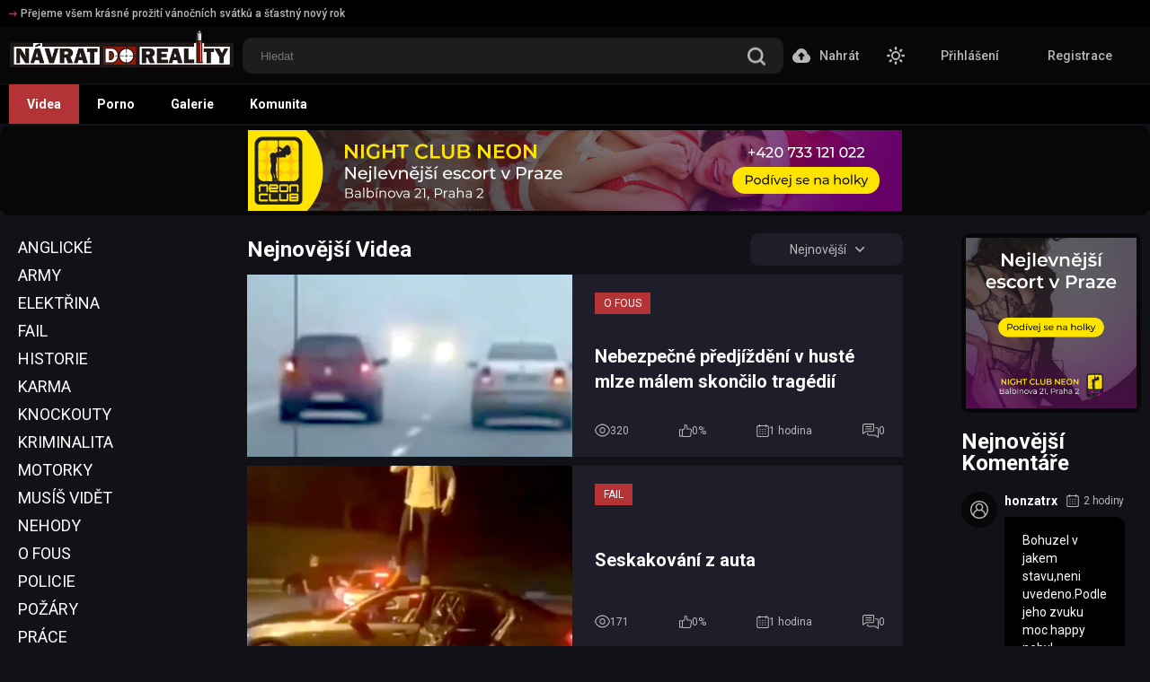

--- FILE ---
content_type: text/html; charset=utf-8
request_url: https://www.navratdoreality.cz/pumpickar-vs-auto-15727.html?commentsPage=1&do=changePageComments
body_size: 24937
content:
<!DOCTYPE html>  
<html lang="cs"  class="dark">
<head>
	<title>Návrat do Reality</title>
	<meta http-equiv="Content-Type" content="text/html; charset=utf-8"/>
	<meta name="description" content="Videa z celého světa plná skutečných momentů: Nehody, Sport, Technika, Kriminalita, Příroda, Motorky, Historie, Zvířata a další události, které ukazují realitu bez filtru."/>

	<meta name="keywords" content=""/>
  <meta name = "viewport" content = "width=device-width, minimum-scale=1.0, maximum-scale = 1.0, user-scalable = no">
	<link rel="icon" href="https://www.navratdoreality.cz/favicon.ico" type="image/x-icon"/>
	<link rel="shortcut icon" href="https://www.navratdoreality.cz/favicon.ico" type="image/x-icon"/>
<style>html {--video-sub-btn: #B33336;--btn-gold: #B33336;}html.light {--tags-link-color: #B33336;--tags-link-border: 1px solid #B33336;}</style>  
  <link href="https://fonts.googleapis.com/css2?family=Roboto:wght@400;500;700&display=swap" rel="stylesheet">
  <link href="https://www.navratdoreality.cz/static/styles/swiper-bundle.min.css?v=2.4" rel="stylesheet" type="text/css"/>
  <link href="https://www.navratdoreality.cz/static/styles/black_orange.css?v=1769958921" rel="stylesheet" type="text/css"/>
  <link href="https://www.navratdoreality.cz/static/styles/jquery.fancybox-metal.css?v=2.4" rel="stylesheet" type="text/css"/>
	<script>
		var pageContext = {
															loginUrl: 'https://www.navratdoreality.cz/login-required/',
			animation: '100'
		};
	</script>

    
			<link href="https://www.navratdoreality.cz/rss/" rel="alternate" type="application/rss+xml"/>
				<link href="https://www.navratdoreality.cz/" rel="canonical"/>
		<meta property="og:url" content="https://www.navratdoreality.cz/"/>
			
			<meta property="og:title" content="Návrat do Reality"/>
				<meta property="og:image" content="https://www.navratdoreality.cz/contents/nipniowazeae/theme/logo.png"/>
				<meta property="og:description" content="Videa z celého světa plná skutečných momentů: Nehody, Sport, Technika, Kriminalita, Příroda, Motorky, Historie, Zvířata a další události, které ukazují realitu bez filtru."/>
				<meta property="og:type" content="website"/>
		  <!-- Google tag (gtag.js) -->
  <script async src="https://www.googletagmanager.com/gtag/js?id=G-ZZG0PQJB6J"></script>
  <script>
    window.dataLayer = window.dataLayer || [];
    function gtag(){dataLayer.push(arguments);}
    gtag('js', new Date());

    gtag('config', 'G-ZZG0PQJB6J');
  </script>
  <script type='text/javascript' src='https://platform-api.sharethis.com/js/sharethis.js#property=63e540a34a4876001374e1e5&product=inline-reaction-buttons' async='async'></script>
</head>

<body> 
  <div class="wrapper">
    <header class="header">
              <div class="header-links">
          <div class="container">
            <div class="header-inner">
                                          <a href="https://navratdoreality.cz/">
                  <i><svg class="svg-icon icon-top-arrow"><use xlink:href="#icon-top-arrow"></use></svg></i>
                  Přejeme všem krásné prožití vánočních svátků a šťastný nový rok
                </a>
                                      </div>
          </div>
        </div>
            <div class="header-holder">
        <div class="container">
          <div class="header-inner">
            <a href="https://www.navratdoreality.cz/" class="logo">
              <img src="https://www.navratdoreality.cz/contents/nipniowazeae/theme/logo.png" alt="Návrat Do Reality" /> 
              <img src="https://www.navratdoreality.cz/contents/nipniowazeae/theme/logo.png" alt="Návrat Do Reality" />
            </a>

            <div class="menu-icon">
              <span></span>
              <span></span>
              <span></span>
            </div>

            <div class="search">
              <form id="search_form" action="https://www.navratdoreality.cz/search/" method="get" data-url="https://www.navratdoreality.cz/search/%QUERY%/">
                <div class="search-inner">
                  <input type="text" name="q" placeholder="Hledat" value=""/>
                  <button type="submit" class="btn-search">
                    <i><svg class="svg-icon icon-search"><use xlink:href="#icon-search"></use></svg></i>
                  </button>
                </div>
              </form>
            </div>

            <div class="buttons-col">
                                                                    <a data-href="https://www.navratdoreality.cz/login-required/" data-fancybox="ajax" class="upload-btn">
                      <i><svg class="svg-icon icon-upload"><use xlink:href="#icon-upload"></use></svg></i>

                      Nahrát
                    </a>
                                                
              <div class="toggleTheme js-theme">
                <i class="icon-moon icon-theme "><svg class="svg-icon"><use xlink:href="#icon-moon"></use></svg></i>
                <i class="icon-sun icon-theme"><svg class="svg-icon"><use xlink:href="#icon-sun"></use></svg></i>
              </div>
              
              
                              <div class="mebers-block">
                                      <a data-href="https://www.navratdoreality.cz/login/" data-fancybox="ajax" id="login"> Přihlášení </a>
                    <a data-href="https://www.navratdoreality.cz/signup/" data-fancybox="ajax" id="signup"> Registrace </a>
                                  </div>
                          </div>

            <button type="submit" class="btn-mobile search-js">
              <i>
                <svg class="svg-search" width="20" height="20" viewBox="0 0 20 20" fill="none" xmlns="http://www.w3.org/2000/svg">
                  <path d="M19.618 17.7871L15.804 13.9726C16.8787 12.5184 17.5319 10.7271 17.5319 8.76712C17.5319 3.91992 13.5914 0 8.76595 0C3.91939 0 0 3.94099 0 8.76712C0 13.6143 3.94046 17.5342 8.76595 17.5342C10.7046 17.5342 12.5168 16.8809 13.9707 15.8061L17.7848 19.6207C18.0376 19.8736 18.3748 20 18.7119 20C19.0491 20 19.3862 19.8736 19.6391 19.6207C20.1238 19.1359 20.1238 18.2929 19.618 17.7871ZM2.59186 8.76712C2.59186 5.37408 5.35229 2.61328 8.74488 2.61328C12.1375 2.61328 14.8979 5.37408 14.8979 8.76712C14.8979 12.1602 12.1375 14.921 8.74488 14.921C5.35229 14.942 2.59186 12.1812 2.59186 8.76712Z"></path>
                </svg>
                <svg class="svg-icon" width="20" height="20" viewBox="0 0 1024 1024" version="1.1" xmlns="http://www.w3.org/2000/svg">
                  <path d="M810.65984 170.65984q18.3296 0 30.49472 12.16512t12.16512 30.49472q0 18.00192-12.32896 30.33088l-268.67712 268.32896 268.67712 268.32896q12.32896 12.32896 12.32896 30.33088 0 18.3296-12.16512 30.49472t-30.49472 12.16512q-18.00192 0-30.33088-12.32896l-268.32896-268.67712-268.32896 268.67712q-12.32896 12.32896-30.33088 12.32896-18.3296 0-30.49472-12.16512t-12.16512-30.49472q0-18.00192 12.32896-30.33088l268.67712-268.32896-268.67712-268.32896q-12.32896-12.32896-12.32896-30.33088 0-18.3296 12.16512-30.49472t30.49472-12.16512q18.00192 0 30.33088 12.32896l268.32896 268.67712 268.32896-268.67712q12.32896-12.32896 30.33088-12.32896z" />
                </svg>
              </i>
            </button>
          </div>
        </div>
      </div>
      <div class="header-nav">
        <div class="container">
          <div class="header-inner">
            <div class="toggleTheme js-theme mobile">
              <i class="icon-moon icon-theme "><svg class="svg-icon"><use xlink:href="#icon-moon"></use></svg></i>
              <i class="icon-sun icon-theme"><svg class="svg-icon"><use xlink:href="#icon-sun"></use></svg></i>
            </div>
                        
            <a href="https://www.navratdoreality.cz/" class="nav-link active"> Videa </a>
                        <a id="pops1" href="https://www.navratdoreality.cz/porn-videos/" class="nav-link"> Porno </a>
                                      <a id="pops2" href="https://www.navratdoreality.cz/albums/" class="nav-link"> Galerie </a>
            			            			                                                  <a href="https://www.navratdoreality.cz/members/" class="nav-link"> Komunita </a>
                        
            
            
            
            
            

            <div class="buttons-col mobile">
                                                                    <a data-href="https://www.navratdoreality.cz/login-required/" data-fancybox="ajax" class="upload-btn">
                      <i><svg class="svg-icon icon-upload"><use xlink:href="#icon-upload"></use></svg></i>

                      Nahrát
                    </a>
                                                
                            
                              <div class="mebers-block">
                                      <a data-href="https://www.navratdoreality.cz/login/" data-fancybox="ajax" id="login"> Přihlášení </a>
                    <a data-href="https://www.navratdoreality.cz/signup/" data-fancybox="ajax" id="signup"> Registrace </a>
                                  </div>
                          </div>
          </div>
        </div>
      </div>
      <div class="header-nav-mobile"> 
        <a href="https://www.navratdoreality.cz/" class="nav-link active"> Videa </a>
        <a href="https://www.navratdoreality.cz/porn-videos/" class="nav-link"> Porno </a>

                  <a href="https://www.navratdoreality.cz/albums/" class="nav-link"> Galerie </a>
                                                  <a href="https://www.navratdoreality.cz/members/" class="nav-link"> Komunita </a>
              </div>
    </header>
    <main class="main">
    <div class="asside-link" style="margin-bottom: 20px; display: flex; justify-content: center;">
	<a href="https://www.neonclub.cz/cs/escort-servis/?utm_source=navratdoreality&utm_medium=banner&utm_campaign=eskort">
		<img src="/static/images/banner728x90.jpg" width="728px" alt="top-avd">
	</a>
</div>

  <div class="container">

    <div class="categories-mobile-wrap">
        <section class="section-row tags-row">
    <div class="swiper tags-row" id="swiper1">
      <div class="swiper-wrapper">
                  <div class="swiper-slide">
            <a href="https://www.navratdoreality.cz/categories/priroda/">Příroda</a>
          </div>
                  <div class="swiper-slide">
            <a href="https://www.navratdoreality.cz/categories/sport/">Sport</a>
          </div>
                  <div class="swiper-slide">
            <a href="https://www.navratdoreality.cz/categories/nehody/">Nehody</a>
          </div>
                  <div class="swiper-slide">
            <a href="https://www.navratdoreality.cz/categories/video/">Video</a>
          </div>
                  <div class="swiper-slide">
            <a href="https://www.navratdoreality.cz/categories/technika/">Technika</a>
          </div>
                  <div class="swiper-slide">
            <a href="https://www.navratdoreality.cz/categories/motorky/">Motorky</a>
          </div>
                  <div class="swiper-slide">
            <a href="https://www.navratdoreality.cz/categories/historie/">Historie</a>
          </div>
                  <div class="swiper-slide">
            <a href="https://www.navratdoreality.cz/categories/zvirata/">Zvířata</a>
          </div>
                  <div class="swiper-slide">
            <a href="https://www.navratdoreality.cz/categories/kriminalita/">Kriminalita</a>
          </div>
                  <div class="swiper-slide">
            <a href="https://www.navratdoreality.cz/categories/policie/">Policie</a>
          </div>
                  <div class="swiper-slide">
            <a href="https://www.navratdoreality.cz/categories/musi-vid-t/">Musíš Vidět</a>
          </div>
                  <div class="swiper-slide">
            <a href="https://www.navratdoreality.cz/categories/strap-on/">Strap On</a>
          </div>
                  <div class="swiper-slide">
            <a href="https://www.navratdoreality.cz/categories/karma/">Karma</a>
          </div>
                  <div class="swiper-slide">
            <a href="https://www.navratdoreality.cz/categories/eny/">Ženy</a>
          </div>
                  <div class="swiper-slide">
            <a href="https://www.navratdoreality.cz/categories/po-ary/">Požáry</a>
          </div>
                  <div class="swiper-slide">
            <a href="https://www.navratdoreality.cz/categories/prace/">Práce</a>
          </div>
                  <div class="swiper-slide">
            <a href="https://www.navratdoreality.cz/categories/vybuchy-a-exploze/">Výbuchy a Exploze</a>
          </div>
                  <div class="swiper-slide">
            <a href="https://www.navratdoreality.cz/categories/pyrotechnika/">Pyrotechnika</a>
          </div>
                  <div class="swiper-slide">
            <a href="https://www.navratdoreality.cz/categories/vysoka-kola/">Vysoká Škola</a>
          </div>
                  <div class="swiper-slide">
            <a href="https://www.navratdoreality.cz/categories/knockouty/">Knockouty</a>
          </div>
                  <div class="swiper-slide">
            <a href="https://www.navratdoreality.cz/categories/sranda/">Sranda</a>
          </div>
                  <div class="swiper-slide">
            <a href="https://www.navratdoreality.cz/categories/fail/">Fail</a>
          </div>
                  <div class="swiper-slide">
            <a href="https://www.navratdoreality.cz/categories/o-fous/">O Fous</a>
          </div>
                  <div class="swiper-slide">
            <a href="https://www.navratdoreality.cz/categories/army/">Army</a>
          </div>
                  <div class="swiper-slide">
            <a href="https://www.navratdoreality.cz/categories/rvacky/">Rvačky</a>
          </div>
                  <div class="swiper-slide">
            <a href="https://www.navratdoreality.cz/categories/zharstvi/">Žhářství</a>
          </div>
                  <div class="swiper-slide">
            <a href="https://www.navratdoreality.cz/categories/um-ni-art/">Umění / Art</a>
          </div>
                  <div class="swiper-slide">
            <a href="https://www.navratdoreality.cz/categories/zajimavosti/">Zajímavosti</a>
          </div>
                  <div class="swiper-slide">
            <a href="https://www.navratdoreality.cz/categories/valky/">Války</a>
          </div>
                  <div class="swiper-slide">
            <a href="https://www.navratdoreality.cz/categories/anglicke/">Anglické</a>
          </div>
                  <div class="swiper-slide">
            <a href="https://www.navratdoreality.cz/categories/elekt-ina/">Elektřina</a>
          </div>
                  <div class="swiper-slide">
            <a href="https://www.navratdoreality.cz/categories/zbran/">Zbraně</a>
          </div>
                  <div class="swiper-slide">
            <a href="https://www.navratdoreality.cz/categories/zachrany-pomoc/">Záchrany / Pomoc</a>
          </div>
                  <div class="swiper-slide">
            <a href="https://www.navratdoreality.cz/categories/pornstars/">Pornstars</a>
          </div>
                  <div class="swiper-slide">
            <a href="https://www.navratdoreality.cz/categories/arabske/">Arabské</a>
          </div>
                  <div class="swiper-slide">
            <a href="https://www.navratdoreality.cz/categories/indicke/">Indické</a>
          </div>
                  <div class="swiper-slide">
            <a href="https://www.navratdoreality.cz/categories/porn-for-women/">Porn For Women</a>
          </div>
                  <div class="swiper-slide">
            <a href="https://www.navratdoreality.cz/categories/kreslene-porno/">Kreslené Porno</a>
          </div>
                  <div class="swiper-slide">
            <a href="https://www.navratdoreality.cz/categories/massage/">Massage</a>
          </div>
                  <div class="swiper-slide">
            <a href="https://www.navratdoreality.cz/categories/big-ass/">Big Ass</a>
          </div>
                  <div class="swiper-slide">
            <a href="https://www.navratdoreality.cz/categories/big-tits/">Big Tits</a>
          </div>
                  <div class="swiper-slide">
            <a href="https://www.navratdoreality.cz/categories/hentai/">Hentai</a>
          </div>
                  <div class="swiper-slide">
            <a href="https://www.navratdoreality.cz/categories/italske/">Italské</a>
          </div>
              </div>
    </div>
    <div class="swiper-button-prev swiper-button-prev1"></div>
    <div class="swiper-button-next swiper-button-next1"></div>
  </section>

    </div>
    
    <div class="column-content-avd">
      
    </div>

    <div class="colums-wrap">
      <div class="column-left">
        <div class="column-left-wrap">
          <div class="left-aside-nav">
        <a  href="https://www.navratdoreality.cz/categories/anglicke/">Anglické</a>
        <a  href="https://www.navratdoreality.cz/categories/army/">Army</a>
        <a  href="https://www.navratdoreality.cz/categories/elekt-ina/">Elektřina</a>
        <a  href="https://www.navratdoreality.cz/categories/fail/">Fail</a>
        <a  href="https://www.navratdoreality.cz/categories/historie/">Historie</a>
        <a  href="https://www.navratdoreality.cz/categories/karma/">Karma</a>
        <a  href="https://www.navratdoreality.cz/categories/knockouty/">Knockouty</a>
        <a  href="https://www.navratdoreality.cz/categories/kriminalita/">Kriminalita</a>
        <a  href="https://www.navratdoreality.cz/categories/motorky/">Motorky</a>
        <a  href="https://www.navratdoreality.cz/categories/musi-vid-t/">Musíš Vidět</a>
        <a  href="https://www.navratdoreality.cz/categories/nehody/">Nehody</a>
        <a  href="https://www.navratdoreality.cz/categories/o-fous/">O Fous</a>
        <a  href="https://www.navratdoreality.cz/categories/policie/">Policie</a>
        <a  href="https://www.navratdoreality.cz/categories/po-ary/">Požáry</a>
        <a  href="https://www.navratdoreality.cz/categories/prace/">Práce</a>
        <a  href="https://www.navratdoreality.cz/categories/priroda/">Příroda</a>
        <a  href="https://www.navratdoreality.cz/categories/pyrotechnika/">Pyrotechnika</a>
        <a  href="https://www.navratdoreality.cz/categories/rvacky/">Rvačky</a>
        <a  href="https://www.navratdoreality.cz/categories/sport/">Sport</a>
        <a  href="https://www.navratdoreality.cz/categories/sranda/">Sranda</a>
        <a  href="https://www.navratdoreality.cz/categories/strap-on/">Strap On</a>
        <a  href="https://www.navratdoreality.cz/categories/technika/">Technika</a>
        <a  href="https://www.navratdoreality.cz/categories/um-ni-art/">Umění / Art</a>
        <a  href="https://www.navratdoreality.cz/categories/valky/">Války</a>
        <a  href="https://www.navratdoreality.cz/categories/video/">Video</a>
        <a  href="https://www.navratdoreality.cz/categories/vybuchy-a-exploze/">Výbuchy a Exploze</a>
        <a  href="https://www.navratdoreality.cz/categories/vysoka-kola/">Vysoká Škola</a>
        <a  href="https://www.navratdoreality.cz/categories/zachrany-pomoc/">Záchrany / Pomoc</a>
        <a  href="https://www.navratdoreality.cz/categories/zajimavosti/">Zajímavosti</a>
        <a  href="https://www.navratdoreality.cz/categories/zbran/">Zbraně</a>
        <a  href="https://www.navratdoreality.cz/categories/eny/">Ženy</a>
        <a  href="https://www.navratdoreality.cz/categories/zharstvi/">Žhářství</a>
        <a  href="https://www.navratdoreality.cz/categories/zvirata/">Zvířata</a>
    </div>
          
        </div>
      </div>

      <section class="full-width-thumb" id="list_videos_full_width_videos">
	  			 
	<div class="heading"> 
          <h1 class='title'>        Nejnovější Videa      </h1>    									
					<div class="sort">
            <div class="sort-title">
              Nejnovější
              <i><svg class="svg-icon icon-arrow-down"><use xlink:href="#icon-arrow-down"></use></svg></i>
            </div>
						<div class="sort-drop" id="list_videos_full_width_videos_sort_list">
																														                  <a data-action="ajax" data-container-id="list_videos_full_width_videos_sort_list" data-block-id="list_videos_full_width_videos" data-parameters="sort_by:video_viewed">Nejsledovanější</a>
																							                  <a data-action="ajax" data-container-id="list_videos_full_width_videos_sort_list" data-block-id="list_videos_full_width_videos" data-parameters="sort_by:rating">Nejlépe Hodnocené</a>
																							                  <a data-action="ajax" data-container-id="list_videos_full_width_videos_sort_list" data-block-id="list_videos_full_width_videos" data-parameters="sort_by:duration">Nejdelší</a>
																							                  <a data-action="ajax" data-container-id="list_videos_full_width_videos_sort_list" data-block-id="list_videos_full_width_videos" data-parameters="sort_by:most_commented">Nejkomentovanější</a>
																							                  <a data-action="ajax" data-container-id="list_videos_full_width_videos_sort_list" data-block-id="list_videos_full_width_videos" data-parameters="sort_by:most_favourited">Nejoblíbenější</a>
																					</div>
					</div>

        						</div>
<div class="custom_thumbs" id="list_videos_full_width_videos_items">
                          <a href="https://www.navratdoreality.cz/video/26474/nebezpe-ne-p-edji-d-ni-v-huste-mlze-malem-skon-ilo-tragedii/" class="custom_thumb item">
                            <div class="custom-thumb-img-wrap" title="Nebezpečné předjíždění v husté mlze málem skončilo tragédií" data-rt="1:25aadd70414d7c41b4316b722dc9d64a:0:26474:1:">
                <div class="img-holder">
                                      <img class="lazy-load" src="[data-uri]" data-original="https://www.navratdoreality.cz/contents/videos_screenshots/26000/26474/390x218/1.jpg" data-webp="https://www.navratdoreality.cz/contents/videos_screenshots/26000/26474/392x220/1.jpg" alt="Nebezpečné předjíždění v husté mlze málem skončilo tragédií"    width="390" height="218"/>
                  
                                                        <div class="item-top">
                                                                </div>
                                  </div>
              </div>
              <div class="custom_thumb-info">
                <div class="cat-list-thumb">
                                      <span class="O Fous">
                      O Fous
                    </span>
                                  </div>
                                  <div class="title">
                                          Nebezpečné předjíždění v husté mlze málem skončilo tragédií
                                      </div>
                                <div class="thumb-bottom thumb-bottom-videos">
                  <div class="thumb-item">
                    <i><svg class="svg-icon icon-eye"><use xlink:href="#icon-eye"></use></svg></i>
                    320
                  </div>
                  <div class="thumb-item">
                                                            <i><svg class="svg-icon icon-like"><use xlink:href="#icon-like"></use></svg></i>
                    0%
                  </div>
                  <div class="thumb-item thumb-item-date">
                                                            <i><svg class="svg-icon icon-calendar"><use xlink:href="#icon-calendar"></use></svg></i>
                    1 hodina
                  </div>
                  <div class="thumb-item">
                    <i><svg class="svg-icon icon-chat"><use xlink:href="#icon-chat"></use></svg></i>
                    0
                  </div>
                </div>
              </div>
            </a>
                  <a href="https://www.navratdoreality.cz/video/26476/seskakovani-z-auta/" class="custom_thumb item">
                            <div class="custom-thumb-img-wrap" title="Seskakování z auta" data-rt="2:25aadd70414d7c41b4316b722dc9d64a:0:26476:1:">
                <div class="img-holder">
                                      <img class="lazy-load" src="[data-uri]" data-original="https://www.navratdoreality.cz/contents/videos_screenshots/26000/26476/390x218/1.jpg" data-webp="https://www.navratdoreality.cz/contents/videos_screenshots/26000/26476/392x220/1.jpg" alt="Seskakování z auta"    width="390" height="218"/>
                  
                                                        <div class="item-top">
                                                                </div>
                                  </div>
              </div>
              <div class="custom_thumb-info">
                <div class="cat-list-thumb">
                                      <span class="Fail">
                      Fail
                    </span>
                                  </div>
                                  <div class="title">
                                          Seskakování z auta
                                      </div>
                                <div class="thumb-bottom thumb-bottom-videos">
                  <div class="thumb-item">
                    <i><svg class="svg-icon icon-eye"><use xlink:href="#icon-eye"></use></svg></i>
                    171
                  </div>
                  <div class="thumb-item">
                                                            <i><svg class="svg-icon icon-like"><use xlink:href="#icon-like"></use></svg></i>
                    0%
                  </div>
                  <div class="thumb-item thumb-item-date">
                                                            <i><svg class="svg-icon icon-calendar"><use xlink:href="#icon-calendar"></use></svg></i>
                    1 hodina
                  </div>
                  <div class="thumb-item">
                    <i><svg class="svg-icon icon-chat"><use xlink:href="#icon-chat"></use></svg></i>
                    0
                  </div>
                </div>
              </div>
            </a>
                  <a href="https://www.navratdoreality.cz/video/26473/brusla-ka/" class="custom_thumb item">
                            <div class="custom-thumb-img-wrap" title="Bruslařka" data-rt="3:25aadd70414d7c41b4316b722dc9d64a:0:26473:1:">
                <div class="img-holder">
                                      <img class="lazy-load" src="[data-uri]" data-original="https://www.navratdoreality.cz/contents/videos_screenshots/26000/26473/390x218/1.jpg" data-webp="https://www.navratdoreality.cz/contents/videos_screenshots/26000/26473/392x220/1.jpg" alt="Bruslařka"  data-preview="https://www.navratdoreality.cz/get_file/1/a8dfe1e6aa202ba672eaea3c6aa87d07924114b130/26000/26473/26473_720p.mp4/"  width="390" height="218"/>
                  
                                                        <div class="item-top">
                                                                </div>
                                  </div>
              </div>
              <div class="custom_thumb-info">
                <div class="cat-list-thumb">
                                      <span class="Sranda">
                      Sranda
                    </span>
                                      <span class="Fail">
                      Fail
                    </span>
                                      <span class="Sport">
                      Sport
                    </span>
                                  </div>
                                  <div class="title">
                                          Bruslařka
                                      </div>
                                <div class="thumb-bottom thumb-bottom-videos">
                  <div class="thumb-item">
                    <i><svg class="svg-icon icon-eye"><use xlink:href="#icon-eye"></use></svg></i>
                    408
                  </div>
                  <div class="thumb-item">
                                                            <i><svg class="svg-icon icon-like"><use xlink:href="#icon-like"></use></svg></i>
                    0%
                  </div>
                  <div class="thumb-item thumb-item-date">
                                                            <i><svg class="svg-icon icon-calendar"><use xlink:href="#icon-calendar"></use></svg></i>
                    1 hodina
                  </div>
                  <div class="thumb-item">
                    <i><svg class="svg-icon icon-chat"><use xlink:href="#icon-chat"></use></svg></i>
                    0
                  </div>
                </div>
              </div>
            </a>
                  <a href="https://www.navratdoreality.cz/video/26472/new-yorku-od-roku-1600-a-po-sou-asnost/" class="custom_thumb item">
                            <div class="custom-thumb-img-wrap" title="New Yorku od roku 1600 až po současnost" data-rt="4:25aadd70414d7c41b4316b722dc9d64a:0:26472:1:">
                <div class="img-holder">
                                      <img class="lazy-load" src="[data-uri]" data-original="https://www.navratdoreality.cz/contents/videos_screenshots/26000/26472/390x218/1.jpg" data-webp="https://www.navratdoreality.cz/contents/videos_screenshots/26000/26472/392x220/1.jpg" alt="New Yorku od roku 1600 až po současnost"    width="390" height="218"/>
                  
                                                        <div class="item-top">
                                                                </div>
                                  </div>
              </div>
              <div class="custom_thumb-info">
                <div class="cat-list-thumb">
                                      <span class="Zajímavosti">
                      Zajímavosti
                    </span>
                                  </div>
                                  <div class="title">
                                          New Yorku od roku 1600 až po současnost
                                      </div>
                                <div class="thumb-bottom thumb-bottom-videos">
                  <div class="thumb-item">
                    <i><svg class="svg-icon icon-eye"><use xlink:href="#icon-eye"></use></svg></i>
                    479
                  </div>
                  <div class="thumb-item">
                                                            <i><svg class="svg-icon icon-like"><use xlink:href="#icon-like"></use></svg></i>
                    0%
                  </div>
                  <div class="thumb-item thumb-item-date">
                                                            <i><svg class="svg-icon icon-calendar"><use xlink:href="#icon-calendar"></use></svg></i>
                    2 hodiny
                  </div>
                  <div class="thumb-item">
                    <i><svg class="svg-icon icon-chat"><use xlink:href="#icon-chat"></use></svg></i>
                    0
                  </div>
                </div>
              </div>
            </a>
                  <a href="https://www.navratdoreality.cz/video/26475/patne-odbo-eni/" class="custom_thumb item">
                            <div class="custom-thumb-img-wrap" title="Špatné odbočení" data-rt="5:25aadd70414d7c41b4316b722dc9d64a:0:26475:1:">
                <div class="img-holder">
                                      <img class="lazy-load" src="[data-uri]" data-original="https://www.navratdoreality.cz/contents/videos_screenshots/26000/26475/390x218/1.jpg" data-webp="https://www.navratdoreality.cz/contents/videos_screenshots/26000/26475/392x220/1.jpg" alt="Špatné odbočení"    width="390" height="218"/>
                  
                                                        <div class="item-top">
                                                                </div>
                                  </div>
              </div>
              <div class="custom_thumb-info">
                <div class="cat-list-thumb">
                                      <span class="Nehody">
                      Nehody
                    </span>
                                  </div>
                                  <div class="title">
                                          Špatné odbočení
                                      </div>
                                <div class="thumb-bottom thumb-bottom-videos">
                  <div class="thumb-item">
                    <i><svg class="svg-icon icon-eye"><use xlink:href="#icon-eye"></use></svg></i>
                    193
                  </div>
                  <div class="thumb-item">
                                                            <i><svg class="svg-icon icon-like"><use xlink:href="#icon-like"></use></svg></i>
                    0%
                  </div>
                  <div class="thumb-item thumb-item-date">
                                                            <i><svg class="svg-icon icon-calendar"><use xlink:href="#icon-calendar"></use></svg></i>
                    2 hodiny
                  </div>
                  <div class="thumb-item">
                    <i><svg class="svg-icon icon-chat"><use xlink:href="#icon-chat"></use></svg></i>
                    0
                  </div>
                </div>
              </div>
            </a>
                  <a href="https://www.navratdoreality.cz/video/26471/st-et-dvou-motorka-na-k-i-ovatce/" class="custom_thumb item">
                            <div class="custom-thumb-img-wrap" title="Střet dvou motorkářů na křižovatce" data-rt="6:25aadd70414d7c41b4316b722dc9d64a:0:26471:1:">
                <div class="img-holder">
                                      <img class="lazy-load" src="[data-uri]" data-original="https://www.navratdoreality.cz/contents/videos_screenshots/26000/26471/390x218/1.jpg" data-webp="https://www.navratdoreality.cz/contents/videos_screenshots/26000/26471/392x220/1.jpg" alt="Střet dvou motorkářů na křižovatce"    width="390" height="218"/>
                  
                                                        <div class="item-top">
                                                                </div>
                                  </div>
              </div>
              <div class="custom_thumb-info">
                <div class="cat-list-thumb">
                                      <span class="Nehody">
                      Nehody
                    </span>
                                      <span class="Motorky">
                      Motorky
                    </span>
                                  </div>
                                  <div class="title">
                                          Střet dvou motorkářů na křižovatce
                                      </div>
                                <div class="thumb-bottom thumb-bottom-videos">
                  <div class="thumb-item">
                    <i><svg class="svg-icon icon-eye"><use xlink:href="#icon-eye"></use></svg></i>
                    200
                  </div>
                  <div class="thumb-item">
                                                            <i><svg class="svg-icon icon-like"><use xlink:href="#icon-like"></use></svg></i>
                    0%
                  </div>
                  <div class="thumb-item thumb-item-date">
                                                            <i><svg class="svg-icon icon-calendar"><use xlink:href="#icon-calendar"></use></svg></i>
                    2 hodiny
                  </div>
                  <div class="thumb-item">
                    <i><svg class="svg-icon icon-chat"><use xlink:href="#icon-chat"></use></svg></i>
                    0
                  </div>
                </div>
              </div>
            </a>
                  <a href="https://www.navratdoreality.cz/video/26470/pracovni-nehoda-357-p-ima-knuti/" class="custom_thumb item">
                            <div class="custom-thumb-img-wrap" title="Pracovní nehoda #357 - Přimáčknutí" data-rt="7:25aadd70414d7c41b4316b722dc9d64a:0:26470:1:">
                <div class="img-holder">
                                      <img class="lazy-load" src="[data-uri]" data-original="https://www.navratdoreality.cz/contents/videos_screenshots/26000/26470/390x218/1.jpg" data-webp="https://www.navratdoreality.cz/contents/videos_screenshots/26000/26470/392x220/1.jpg" alt="Pracovní nehoda #357 - Přimáčknutí"    width="390" height="218"/>
                  
                                                        <div class="item-top">
                                                                </div>
                                  </div>
              </div>
              <div class="custom_thumb-info">
                <div class="cat-list-thumb">
                                      <span class="Práce">
                      Práce
                    </span>
                                      <span class="Nehody">
                      Nehody
                    </span>
                                  </div>
                                  <div class="title">
                                          Pracovní nehoda #357 - Přimáčknutí
                                      </div>
                                <div class="thumb-bottom thumb-bottom-videos">
                  <div class="thumb-item">
                    <i><svg class="svg-icon icon-eye"><use xlink:href="#icon-eye"></use></svg></i>
                    460
                  </div>
                  <div class="thumb-item">
                                                            <i><svg class="svg-icon icon-like"><use xlink:href="#icon-like"></use></svg></i>
                    0%
                  </div>
                  <div class="thumb-item thumb-item-date">
                                                            <i><svg class="svg-icon icon-calendar"><use xlink:href="#icon-calendar"></use></svg></i>
                    2 hodiny
                  </div>
                  <div class="thumb-item">
                    <i><svg class="svg-icon icon-chat"><use xlink:href="#icon-chat"></use></svg></i>
                    0
                  </div>
                </div>
              </div>
            </a>
                  <a href="https://www.navratdoreality.cz/video/26451/branka-benfiky-golem-v-osme-minut-nastaveni-okoval-real-madrid-a-zachranil-tym-v-lize-mistr/" class="custom_thumb item">
                            <div class="custom-thumb-img-wrap" title="Brankář Benfiky gólem v osmé minutě nastavení šokoval Real Madrid a zachránil tým v Lize mistrů" data-rt="8:25aadd70414d7c41b4316b722dc9d64a:0:26451:1:">
                <div class="img-holder">
                                      <img class="lazy-load" src="[data-uri]" data-original="https://www.navratdoreality.cz/contents/videos_screenshots/26000/26451/390x218/1.jpg" data-webp="https://www.navratdoreality.cz/contents/videos_screenshots/26000/26451/392x220/1.jpg" alt="Brankář Benfiky gólem v osmé minutě nastavení šokoval Real Madrid a zachránil tým v Lize mistrů"  data-preview="https://www.navratdoreality.cz/get_file/1/1208098051e5a9364c4633a87e3305e8ea41055bed/26000/26451/26451_720p.mp4/"  width="390" height="218"/>
                  
                                                        <div class="item-top">
                                                                </div>
                                  </div>
              </div>
              <div class="custom_thumb-info">
                <div class="cat-list-thumb">
                                      <span class="Sport">
                      Sport
                    </span>
                                  </div>
                                  <div class="title">
                                          Brankář Benfiky gólem v osmé minutě nastavení šokoval Real Madrid a zachránil tým v Lize mistrů
                                      </div>
                                <div class="thumb-bottom thumb-bottom-videos">
                  <div class="thumb-item">
                    <i><svg class="svg-icon icon-eye"><use xlink:href="#icon-eye"></use></svg></i>
                    3.6K
                  </div>
                  <div class="thumb-item">
                                                            <i><svg class="svg-icon icon-like"><use xlink:href="#icon-like"></use></svg></i>
                    100%
                  </div>
                  <div class="thumb-item thumb-item-date">
                                                            <i><svg class="svg-icon icon-calendar"><use xlink:href="#icon-calendar"></use></svg></i>
                    21 hodin
                  </div>
                  <div class="thumb-item">
                    <i><svg class="svg-icon icon-chat"><use xlink:href="#icon-chat"></use></svg></i>
                    2
                  </div>
                </div>
              </div>
            </a>
                  <a href="https://www.navratdoreality.cz/video/26453/vyvoj-hernich-konzoli-od-roku-1979-do-roku-2025/" class="custom_thumb item">
                            <div class="custom-thumb-img-wrap" title="Vývoj herních konzolí od roku 1979 do roku 2025" data-rt="9:25aadd70414d7c41b4316b722dc9d64a:0:26453:1:">
                <div class="img-holder">
                                      <img class="lazy-load" src="[data-uri]" data-original="https://www.navratdoreality.cz/contents/videos_screenshots/26000/26453/390x218/1.jpg" data-webp="https://www.navratdoreality.cz/contents/videos_screenshots/26000/26453/392x220/1.jpg" alt="Vývoj herních konzolí od roku 1979 do roku 2025"    width="390" height="218"/>
                  
                                                        <div class="item-top">
                                                                </div>
                                  </div>
              </div>
              <div class="custom_thumb-info">
                <div class="cat-list-thumb">
                                      <span class="Musíš Vidět">
                      Musíš Vidět
                    </span>
                                  </div>
                                  <div class="title">
                                          Vývoj herních konzolí od roku 1979 do roku 2025
                                      </div>
                                <div class="thumb-bottom thumb-bottom-videos">
                  <div class="thumb-item">
                    <i><svg class="svg-icon icon-eye"><use xlink:href="#icon-eye"></use></svg></i>
                    1.2K
                  </div>
                  <div class="thumb-item">
                                                            <i><svg class="svg-icon icon-like"><use xlink:href="#icon-like"></use></svg></i>
                    0%
                  </div>
                  <div class="thumb-item thumb-item-date">
                                                            <i><svg class="svg-icon icon-calendar"><use xlink:href="#icon-calendar"></use></svg></i>
                    21 hodin
                  </div>
                  <div class="thumb-item">
                    <i><svg class="svg-icon icon-chat"><use xlink:href="#icon-chat"></use></svg></i>
                    0
                  </div>
                </div>
              </div>
            </a>
                  <a href="https://www.navratdoreality.cz/video/26450/mrazive-zab-ry-basejumpera-kteremu-se-v-as-neotev-el-padak/" class="custom_thumb item">
                            <div class="custom-thumb-img-wrap" title="Mrazivé záběry basejumpera, kterému se včas neotevřel padák" data-rt="10:25aadd70414d7c41b4316b722dc9d64a:0:26450:1:">
                <div class="img-holder">
                                      <img class="lazy-load" src="[data-uri]" data-original="https://www.navratdoreality.cz/contents/videos_screenshots/26000/26450/390x218/1.jpg" data-webp="https://www.navratdoreality.cz/contents/videos_screenshots/26000/26450/392x220/1.jpg" alt="Mrazivé záběry basejumpera, kterému se včas neotevřel padák"    width="390" height="218"/>
                  
                                                        <div class="item-top">
                                                                </div>
                                  </div>
              </div>
              <div class="custom_thumb-info">
                <div class="cat-list-thumb">
                                      <span class="Sport">
                      Sport
                    </span>
                                      <span class="Nehody">
                      Nehody
                    </span>
                                  </div>
                                  <div class="title">
                                          Mrazivé záběry basejumpera, kterému se včas neotevřel padák
                                      </div>
                                <div class="thumb-bottom thumb-bottom-videos">
                  <div class="thumb-item">
                    <i><svg class="svg-icon icon-eye"><use xlink:href="#icon-eye"></use></svg></i>
                    2.7K
                  </div>
                  <div class="thumb-item">
                                                            <i><svg class="svg-icon icon-like"><use xlink:href="#icon-like"></use></svg></i>
                    100%
                  </div>
                  <div class="thumb-item thumb-item-date">
                                                            <i><svg class="svg-icon icon-calendar"><use xlink:href="#icon-calendar"></use></svg></i>
                    21 hodin
                  </div>
                  <div class="thumb-item">
                    <i><svg class="svg-icon icon-chat"><use xlink:href="#icon-chat"></use></svg></i>
                    2
                  </div>
                </div>
              </div>
            </a>
                  <a href="https://www.navratdoreality.cz/video/26448/masivni-sesuv-p-dy-v-indoneskem-niklovem-dole-zni-il-t-kou-techniku-a-ohrozil-d-lniky/" class="custom_thumb item">
                            <div class="custom-thumb-img-wrap" title="Masivní sesuv půdy v indonéském niklovém dole zničil těžkou techniku a ohrozil dělníky" data-rt="11:25aadd70414d7c41b4316b722dc9d64a:0:26448:1:">
                <div class="img-holder">
                                      <img class="lazy-load" src="[data-uri]" data-original="https://www.navratdoreality.cz/contents/videos_screenshots/26000/26448/390x218/1.jpg" data-webp="https://www.navratdoreality.cz/contents/videos_screenshots/26000/26448/392x220/1.jpg" alt="Masivní sesuv půdy v indonéském niklovém dole zničil těžkou techniku a ohrozil dělníky"    width="390" height="218"/>
                  
                                                        <div class="item-top">
                                                                </div>
                                  </div>
              </div>
              <div class="custom_thumb-info">
                <div class="cat-list-thumb">
                                      <span class="Nehody">
                      Nehody
                    </span>
                                      <span class="Práce">
                      Práce
                    </span>
                                  </div>
                                  <div class="title">
                                          Masivní sesuv půdy v indonéském niklovém dole zničil těžkou techniku a ohrozil dělníky
                                      </div>
                                <div class="thumb-bottom thumb-bottom-videos">
                  <div class="thumb-item">
                    <i><svg class="svg-icon icon-eye"><use xlink:href="#icon-eye"></use></svg></i>
                    1.1K
                  </div>
                  <div class="thumb-item">
                                                            <i><svg class="svg-icon icon-like"><use xlink:href="#icon-like"></use></svg></i>
                    100%
                  </div>
                  <div class="thumb-item thumb-item-date">
                                                            <i><svg class="svg-icon icon-calendar"><use xlink:href="#icon-calendar"></use></svg></i>
                    21 hodin
                  </div>
                  <div class="thumb-item">
                    <i><svg class="svg-icon icon-chat"><use xlink:href="#icon-chat"></use></svg></i>
                    0
                  </div>
                </div>
              </div>
            </a>
                  <a href="https://www.navratdoreality.cz/video/26452/elvi-farma/" class="custom_thumb item">
                            <div class="custom-thumb-img-wrap" title="Želví farma" data-rt="12:25aadd70414d7c41b4316b722dc9d64a:0:26452:1:">
                <div class="img-holder">
                                      <img class="lazy-load" src="[data-uri]" data-original="https://www.navratdoreality.cz/contents/videos_screenshots/26000/26452/390x218/1.jpg" data-webp="https://www.navratdoreality.cz/contents/videos_screenshots/26000/26452/392x220/1.jpg" alt="Želví farma"    width="390" height="218"/>
                  
                                                        <div class="item-top">
                                                                </div>
                                  </div>
              </div>
              <div class="custom_thumb-info">
                <div class="cat-list-thumb">
                                      <span class="Musíš Vidět">
                      Musíš Vidět
                    </span>
                                  </div>
                                  <div class="title">
                                          Želví farma
                                      </div>
                                <div class="thumb-bottom thumb-bottom-videos">
                  <div class="thumb-item">
                    <i><svg class="svg-icon icon-eye"><use xlink:href="#icon-eye"></use></svg></i>
                    1.2K
                  </div>
                  <div class="thumb-item">
                                                            <i><svg class="svg-icon icon-like"><use xlink:href="#icon-like"></use></svg></i>
                    0%
                  </div>
                  <div class="thumb-item thumb-item-date">
                                                            <i><svg class="svg-icon icon-calendar"><use xlink:href="#icon-calendar"></use></svg></i>
                    21 hodin
                  </div>
                  <div class="thumb-item">
                    <i><svg class="svg-icon icon-chat"><use xlink:href="#icon-chat"></use></svg></i>
                    0
                  </div>
                </div>
              </div>
            </a>
              </div>
	  	  	  				<div class="load-more" id="list_videos_full_width_videos_pagination">
			<a class="btn" href="#more" data-action="ajax" data-container-id="list_videos_full_width_videos_pagination" data-block-id="list_videos_full_width_videos" data-append-items-to="list_videos_full_width_videos_items" data-max-queries="409" data-parameters="sort_by:post_date;from:2">Načíst více</a>
		</div>
	</section>
      <div class="mobile-galerie-dne">
        <div class="heading comments-heading">
	<h2 class="title">Galerie Dne</h2>
</div>
<div class="thumbs albums-thumbs" style="margin:0;">
          <div style="width: 100%;" class="thumb thumb_rel item  ">
                <a href="https://www.navratdoreality.cz/album/84/eroticky-mix-17/" title="Erotický Mix #17">
          <div class="img-holder">
                          <img class="lazy-load" src="[data-uri]" data-original="https://www.navratdoreality.cz/contents/storage0/albums_navratdoreality/preview/525x682/0/84/preview.jpg" alt="Erotický Mix #17" width="525" height="682"/>
                                                                                    <span class="ico-fav-0 " title="Přidat do Oblíbených" data-fav-album-id="84" data-fav-type="0"></span>
                                  <span class="ico-fav-1 " title="Podívat se Později" data-fav-album-id="84" data-fav-type="1"></span>
                                                    </div>
          <div class="title">
                          Erotický Mix #17
                      </div>
          <div class="thumb-bottom">
            <div class="thumb-item">
              <i><svg class="svg-icon icon-picture"><use xlink:href="#icon-picture"></use></svg></i>

              50
            </div>
            <div class="thumb-item">
              <i><svg class="svg-icon icon-eye"><use xlink:href="#icon-eye"></use></svg></i>
              178
            </div>
            <div class="thumb-item">
              <i><svg class="svg-icon icon-like"><use xlink:href="#icon-like"></use></svg></i>

                                          100%
            </div>
            <div class="thumb-item">
              <i><svg class="svg-icon icon-calendar"><use xlink:href="#icon-calendar"></use></svg></i>
              
                                          1 hodina
            </div>
          </div>
        </a>
      </div>
    </div>
      </div>
      
      <div class="column-right">
        <div class="right-aside-avd">
          <div class="asside-link">
	<a href="https://www.neonclub.cz/cs/escort-servis/?utm_source=navratdoreality&utm_medium=banner&utm_campaign=eskort">
		<img src="/static/images/banner1000x1000.jpg" alt="footer-avd">
	</a>
</div>
          <section class="section-row" id="list_comments_comments">
  <div class="heading comments-heading">
    <h2 class="title">Nejnovější Komentáře</h2>
  </div>

      <div class="comments-thumb">
              <div class="thumb-item">
          <div class="avatar">
                          <a href="#">
                <img class="no-thumb" src="https://www.navratdoreality.cz/static/images/no-thumb-avatar.svg" alt="honzatrx">
              </a>
                      </div>

          <div class="comment-content">
            <div class="row">
                              <a class="title" href="#">honzatrx</a>
              
              <div class="date">
                <svg class="svg-icon icon-calendar"><use xlink:href="#icon-calendar"></use></svg>

                2 hodiny
              </div>
            </div>
            <div class="row">
              <div class="text">
                <a href="https://www.navratdoreality.cz/video/26450/mrazive-zab-ry-basejumpera-kteremu-se-v-as-neotev-el-padak/">Bohuzel v jakem stavu,neni uvedeno.Podle jeho zvuku moc happy nebyl.</a>
              </div>
            </div>
          </div>
        </div>
              <div class="thumb-item">
          <div class="avatar">
                          <a href="#">
                <img class="no-thumb" src="https://www.navratdoreality.cz/static/images/no-thumb-avatar.svg" alt="Anonymous">
              </a>
                      </div>

          <div class="comment-content">
            <div class="row">
                              <a class="title" href="#">Anonymous</a>
              
              <div class="date">
                <svg class="svg-icon icon-calendar"><use xlink:href="#icon-calendar"></use></svg>

                4 hodiny
              </div>
            </div>
            <div class="row">
              <div class="text">
                <a href="https://www.navratdoreality.cz/video/26270/nebezpe-ny-senior-v-obchod/">Debilni duchna</a>
              </div>
            </div>
          </div>
        </div>
              <div class="thumb-item">
          <div class="avatar">
                          <a href="#">
                <img class="no-thumb" src="https://www.navratdoreality.cz/static/images/no-thumb-avatar.svg" alt="Anonymous">
              </a>
                      </div>

          <div class="comment-content">
            <div class="row">
                              <a class="title" href="#">Anonymous</a>
              
              <div class="date">
                <svg class="svg-icon icon-calendar"><use xlink:href="#icon-calendar"></use></svg>

                10 hodin
              </div>
            </div>
            <div class="row">
              <div class="text">
                <a href="https://www.navratdoreality.cz/video/26450/mrazive-zab-ry-basejumpera-kteremu-se-v-as-neotev-el-padak/">Tak japak to odpružil kurva? <img src="https://www.navratdoreality.cz/static/images/emoticons/smile.png" alt=":)"/></a>
              </div>
            </div>
          </div>
        </div>
              <div class="thumb-item">
          <div class="avatar">
                          <a href="#">
                <img class="no-thumb" src="https://www.navratdoreality.cz/static/images/no-thumb-avatar.svg" alt="golias">
              </a>
                      </div>

          <div class="comment-content">
            <div class="row">
                              <a class="title" href="#">golias</a>
              
              <div class="date">
                <svg class="svg-icon icon-calendar"><use xlink:href="#icon-calendar"></use></svg>

                15 hodin
              </div>
            </div>
            <div class="row">
              <div class="text">
                <a href="https://www.navratdoreality.cz/video/26451/branka-benfiky-golem-v-osme-minut-nastaveni-okoval-real-madrid-a-zachranil-tym-v-lize-mistr/">A o tym to je - zcela v duchu fotbalu.</a>
              </div>
            </div>
          </div>
        </div>
              <div class="thumb-item">
          <div class="avatar">
                          <a href="#">
                <img class="no-thumb" src="https://www.navratdoreality.cz/static/images/no-thumb-avatar.svg" alt="rohaty.andel">
              </a>
                      </div>

          <div class="comment-content">
            <div class="row">
                              <a class="title" href="#">rohaty.andel</a>
              
              <div class="date">
                <svg class="svg-icon icon-calendar"><use xlink:href="#icon-calendar"></use></svg>

                16 hodin
              </div>
            </div>
            <div class="row">
              <div class="text">
                <a href="https://www.navratdoreality.cz/video/26451/branka-benfiky-golem-v-osme-minut-nastaveni-okoval-real-madrid-a-zachranil-tym-v-lize-mistr/">Aneb když se nastavuje čas tak dlouho, dokud není ten správný výsledek. <img src="https://www.navratdoreality.cz/static/images/emoticons/grin.png" alt=":D"/></a>
              </div>
            </div>
          </div>
        </div>
              <div class="thumb-item">
          <div class="avatar">
                          <a href="#">
                <img class="no-thumb" src="https://www.navratdoreality.cz/static/images/no-thumb-avatar.svg" alt="Anonymous">
              </a>
                      </div>

          <div class="comment-content">
            <div class="row">
                              <a class="title" href="#">Anonymous</a>
              
              <div class="date">
                <svg class="svg-icon icon-calendar"><use xlink:href="#icon-calendar"></use></svg>

                19 hodin
              </div>
            </div>
            <div class="row">
              <div class="text">
                <a href="https://www.navratdoreality.cz/video/26354/utok-na-kolonu-filipinskeho-starosty/">To je snad ještě prastará RPG-2, nebo nějaký její klon ... <img src="https://www.navratdoreality.cz/static/images/emoticons/cwy.png" alt=";("/></a>
              </div>
            </div>
          </div>
        </div>
              <div class="thumb-item">
          <div class="avatar">
                          <a href="#">
                <img class="no-thumb" src="https://www.navratdoreality.cz/static/images/no-thumb-avatar.svg" alt="techniCos">
              </a>
                      </div>

          <div class="comment-content">
            <div class="row">
                              <a class="title" href="#">techniCos</a>
              
              <div class="date">
                <svg class="svg-icon icon-calendar"><use xlink:href="#icon-calendar"></use></svg>

                1 den
              </div>
            </div>
            <div class="row">
              <div class="text">
                <a href="https://www.navratdoreality.cz/video/26402/sn-ny-leopard-napadl-ly-a-ku-v-in-p-i-pokusu-o-selfie/">a chudák leopard byl hladem ...</a>
              </div>
            </div>
          </div>
        </div>
              <div class="thumb-item">
          <div class="avatar">
                          <a href="#">
                <img class="no-thumb" src="https://www.navratdoreality.cz/static/images/no-thumb-avatar.svg" alt="píčus">
              </a>
                      </div>

          <div class="comment-content">
            <div class="row">
                              <a class="title" href="#">píčus</a>
              
              <div class="date">
                <svg class="svg-icon icon-calendar"><use xlink:href="#icon-calendar"></use></svg>

                1 den
              </div>
            </div>
            <div class="row">
              <div class="text">
                <a href="https://www.navratdoreality.cz/video/26378/smrtelna-nehoda-motorka-e-2/">a ja myslel ze urazeni sloupu motorkou v gta je prehnany</a>
              </div>
            </div>
          </div>
        </div>
              <div class="thumb-item">
          <div class="avatar">
                          <a href="#">
                <img class="no-thumb" src="https://www.navratdoreality.cz/static/images/no-thumb-avatar.svg" alt="techniCos">
              </a>
                      </div>

          <div class="comment-content">
            <div class="row">
                              <a class="title" href="#">techniCos</a>
              
              <div class="date">
                <svg class="svg-icon icon-calendar"><use xlink:href="#icon-calendar"></use></svg>

                1 den
              </div>
            </div>
            <div class="row">
              <div class="text">
                <a href="https://www.navratdoreality.cz/video/26375/d-lnik-v-in-si-p-i-poru-eni-bezpe-nostnich-pravidel-va-n-zranil-ruku-hydraulickym-lisem/">A to je to bezpečnostní pravidlo. Šlapka na spínáni lisu se může používat pouze tehdy, pokud je nemožné pod lis strčit ruku, jinak se používají dvě...</a>
              </div>
            </div>
          </div>
        </div>
              <div class="thumb-item">
          <div class="avatar">
                          <a href="https://www.navratdoreality.cz/members/59718/" title="Raidon">
                                  <img class="lazy-load" src="[data-uri]" data-original="https://www.navratdoreality.cz/contents/avatars/59000/462610_61844902448b9-bpfull.jpg" alt="Raidon"/>
                              </a>
                      </div>

          <div class="comment-content">
            <div class="row">
                              <a class="title" href="https://www.navratdoreality.cz/members/59718/">Raidon</a>
              
              <div class="date">
                <svg class="svg-icon icon-calendar"><use xlink:href="#icon-calendar"></use></svg>

                1 den
              </div>
            </div>
            <div class="row">
              <div class="text">
                <a href="https://www.navratdoreality.cz/video/26426/p-edji-d-jici-idiot/">On není zlej, on je jenom pitomej.</a>
              </div>
            </div>
          </div>
        </div>
          </div>
  </section>
          <div class="heading comments-heading">
	<h2 class="title">Galerie Dne</h2>
</div>
<div class="thumbs albums-thumbs" style="margin:0;">
          <div style="width: 100%;" class="thumb thumb_rel item  ">
                <a href="https://www.navratdoreality.cz/album/84/eroticky-mix-17/" title="Erotický Mix #17">
          <div class="img-holder">
                          <img class="lazy-load" src="[data-uri]" data-original="https://www.navratdoreality.cz/contents/storage0/albums_navratdoreality/preview/525x682/0/84/preview.jpg" alt="Erotický Mix #17" width="525" height="682"/>
                                                                                    <span class="ico-fav-0 " title="Přidat do Oblíbených" data-fav-album-id="84" data-fav-type="0"></span>
                                  <span class="ico-fav-1 " title="Podívat se Později" data-fav-album-id="84" data-fav-type="1"></span>
                                                    </div>
          <div class="title">
                          Erotický Mix #17
                      </div>
          <div class="thumb-bottom">
            <div class="thumb-item">
              <i><svg class="svg-icon icon-picture"><use xlink:href="#icon-picture"></use></svg></i>

              50
            </div>
            <div class="thumb-item">
              <i><svg class="svg-icon icon-eye"><use xlink:href="#icon-eye"></use></svg></i>
              178
            </div>
            <div class="thumb-item">
              <i><svg class="svg-icon icon-like"><use xlink:href="#icon-like"></use></svg></i>

                                          100%
            </div>
            <div class="thumb-item">
              <i><svg class="svg-icon icon-calendar"><use xlink:href="#icon-calendar"></use></svg></i>
              
                                          1 hodina
            </div>
          </div>
        </a>
      </div>
    </div>
        </div>
      </div>
    </div>

  </div>

  </main> 
  <footer class="footer">
    <div class="box bottom-adv"><div class="footer-box">
      <div class="container">
        <div class="block-inner">
			<div class="block-holder" style="justify-content: center;">
				<a href="https://www.neonclub.cz/cs/escort-servis/?utm_source=navratdoreality&utm_medium=banner&utm_campaign=eskort">
					<img src="/static/images/banner728x90.jpg" width="100%" alt="top-avd">
				</a>
			</div>
        </div>
      </div>
    </div></div>

    <div class="container">
      <div class="footer-inner">
        <div class="logo">
          <a href="https://www.navratdoreality.cz">
            <img src="https://www.navratdoreality.cz/contents/nipniowazeae/theme/logo.png" alt="Návrat Do Reality" /> 
            <img src="https://www.navratdoreality.cz/contents/nipniowazeae/theme/logo.png" alt="Návrat Do Reality" />
          </a>
        </div>

        <div class="footer-nav">
          <a href="https://www.navratdoreality.cz/" class="active">Domů</a>
                                    <a data-href="https://www.navratdoreality.cz/signup/" data-fancybox="ajax">Registrace</a>
              <a data-href="https://www.navratdoreality.cz/login/" data-fancybox="ajax">Přihlášení</a>
                                <a data-href="https://www.navratdoreality.cz/feedback/" data-fancybox="ajax">Podpora</a>
                      <a href="https://www.navratdoreality.cz/terms/">Podmínky Používání</a>
                                          <a href="https://www.navratdoreality.cz/privacy-policy/"></a>
        </div>
        <div class="footer-nav second">
          <span>Partneři:</span>
          <a href="https://ceskeporno.cz/porno-videa" alt="Porno videa" title="Porno Videa">Porno Videa</a>
          <a href="https://cz.justporn.com" title="Porno" target="_blank">Porno</a>
          <a href="https://pvideo.cz/tag/erotika/" title="Erotická videa zdarma" target="_blank">Erotika</a>
          <a href="https://dobryprivat.cz/divky/" title="Holky na sex" target="_blank">Holky na sex</a>
          <a href="https://jenporno.cz/category/rychly-prachy/" title="Rychlý prachy" target="_blank">Rychlý prachy</a>
          <a href="https://pornu.cz/" title="Freevideo" target="_blank">Freevideo</a>
          <a href="https://sexprovsechny.cz" title="Porno Videa Zdarma" target="_blank">Porno Videa Zdarma</a>
        </div>
        <div class="footer-desc">
          <p class="desc-text">
            
          </p>
          <p class="copi"> © 2026. <a href="https://www.navratdoreality.cz/">Návrat Do Reality</a> - Všechna práva vyhrazena.</p>
        </div>
      </div>
    </div>
  </footer>

  <script src="https://www.navratdoreality.cz/static/js/main.min.js?v=2.4"></script>
  <script src="https://www.navratdoreality.cz/static/js/assets.js?v=2.4"></script>
  <script src="https://www.navratdoreality.cz/static/js/index.js?v=1769958921"></script>

  <script>
    $.blockUI.defaults.overlayCSS = {cursor: 'wait'};

          $.Autocomplete.defaults.minChars = 3;
      $.Autocomplete.defaults.deferRequestBy = 100;
      $.Autocomplete.defaults.serviceUrl = 'https://www.navratdoreality.cz/suggest/';
              $.Autocomplete.defaults.groupBy = 'type';
            </script>
  </div>

<svg aria-hidden="true" style="position: absolute; width: 0; height: 0; overflow: hidden" version="1.1" xmlns="http://www.w3.org/2000/svg" xmlns:xlink="http://www.w3.org/1999/xlink">
    <defs>
      <symbol id="icon-arrow-left" viewBox="0 0 32 32">
        <path d="M23.87 31.488l1.055-1.048c0.33-0.33 0.511-0.769 0.511-1.238s-0.182-0.908-0.511-1.238l-11.958-11.957 11.971-11.971c0.33-0.329 0.511-0.769 0.511-1.238s-0.181-0.909-0.511-1.238l-1.049-1.048c-0.682-0.683-1.793-0.683-2.475 0l-14.304 14.253c-0.329 0.329-0.561 0.768-0.561 1.241v0.005c0 0.469 0.232 0.908 0.561 1.237l14.265 14.24c0.329 0.33 0.782 0.511 1.25 0.511s0.915-0.182 1.244-0.512z"></path>
      </symbol>
      <symbol id="icon-arrow-right" viewBox="0 0 32 32">
        <path d="M8.13 0.511l-1.056 1.048c-0.33 0.33-0.511 0.769-0.511 1.238s0.182 0.908 0.511 1.238l11.958 11.957-11.971 11.971c-0.33 0.329-0.511 0.769-0.511 1.238s0.181 0.908 0.511 1.238l1.049 1.048c0.682 0.683 1.793 0.683 2.475 0l14.304-14.253c0.329-0.329 0.561-0.768 0.561-1.241v-0.005c0-0.469-0.232-0.908-0.561-1.237l-14.265-14.24c-0.329-0.33-0.782-0.511-1.25-0.511s-0.915 0.182-1.244 0.511z"></path>
      </symbol>
      <symbol id="icon-arrow-up" viewBox="0 0 32 32">
        <path d="M31.488 23.87l-1.048 1.055c-0.33 0.33-0.769 0.511-1.238 0.511s-0.908-0.182-1.238-0.511l-11.957-11.958-11.971 11.971c-0.329 0.33-0.769 0.511-1.238 0.511s-0.909-0.181-1.238-0.511l-1.048-1.049c-0.683-0.682-0.683-1.793 0-2.475l14.253-14.304c0.329-0.329 0.768-0.561 1.241-0.561h0.005c0.469 0 0.908 0.232 1.237 0.561l14.24 14.265c0.33 0.329 0.511 0.782 0.511 1.25s-0.182 0.915-0.512 1.244z"></path>
      </symbol>
      <symbol id="icon-categories" viewBox="0 0 32 32">
        <path d="M11.2 2.4c0.884 0 1.6 0.716 1.6 1.6v7.2c0 0.884-0.716 1.6-1.6 1.6h-7.2c-0.884 0-1.6-0.716-1.6-1.6v-7.2c0-0.884 0.716-1.6 1.6-1.6h7.2zM4 0c-2.209 0-4 1.791-4 4v7.2c0 2.209 1.791 4 4 4h7.2c2.209 0 4-1.791 4-4v-7.2c0-2.209-1.791-4-4-4h-7.2z"></path>
        <path d="M28 2.4c0.884 0 1.6 0.716 1.6 1.6v7.2c0 0.884-0.716 1.6-1.6 1.6h-7.2c-0.884 0-1.6-0.716-1.6-1.6v-7.2c0-0.884 0.716-1.6 1.6-1.6h7.2zM20.8 0c-2.209 0-4 1.791-4 4v7.2c0 2.209 1.791 4 4 4h7.2c2.209 0 4-1.791 4-4v-7.2c0-2.209-1.791-4-4-4h-7.2z"></path>
        <path d="M28 19.2c0.884 0 1.6 0.716 1.6 1.6v7.2c0 0.884-0.716 1.6-1.6 1.6h-7.2c-0.884 0-1.6-0.716-1.6-1.6v-7.2c0-0.884 0.716-1.6 1.6-1.6h7.2zM20.8 16.8c-2.209 0-4 1.791-4 4v7.2c0 2.209 1.791 4 4 4h7.2c2.209 0 4-1.791 4-4v-7.2c0-2.209-1.791-4-4-4h-7.2z"></path>
        <path d="M11.2 19.2c0.884 0 1.6 0.716 1.6 1.6v7.2c0 0.884-0.716 1.6-1.6 1.6h-7.2c-0.884 0-1.6-0.716-1.6-1.6v-7.2c0-0.884 0.716-1.6 1.6-1.6h7.2zM4 16.8c-2.209 0-4 1.791-4 4v7.2c0 2.209 1.791 4 4 4h7.2c2.209 0 4-1.791 4-4v-7.2c0-2.209-1.791-4-4-4h-7.2z"></path>
      </symbol>
      <symbol id="icon-no-thumb" viewBox="0 0 32 32">
        <path fill="#494b4f" style="fill: var(--color1, #494b4f)" d="M26.972 6.836l-22.442-0.050c-2.23-0.043-3.564 2.341-2.477 4.217l11.264 19.412c1.088 1.874 3.8 1.861 4.909-0.026l11.146-19.417c1.054-1.856-0.29-4.172-2.4-4.136z"></path>
        <path fill="#535353" style="fill: var(--color2, #535353)" d="M12.816 6.783l1.99 9.894 2.389 0.791v-10.686h-4.379z"></path>
        <path fill="#63656a" style="fill: var(--color3, #63656a)" d="M29.451 7.531l-12.334-7.115c-1.213-0.728-2.709 0.161-2.709 1.536v14.231c0 1.375 1.496 2.224 2.709 1.536l12.334-7.156c1.172-0.687 1.172-2.385 0-3.032z"></path>
      </symbol>
      <symbol id="icon-search" viewBox="0 0 32 32">
        <path d="M31.389 28.459l-6.102-6.103c1.72-2.327 2.765-5.193 2.765-8.329 0-7.756-6.305-14.027-14.026-14.027-7.755 0-14.026 6.306-14.026 14.027 0 7.755 6.305 14.027 14.026 14.027 3.102 0 6.001-1.045 8.328-2.765l6.103 6.103c0.404 0.405 0.944 0.607 1.483 0.607s1.079-0.202 1.484-0.607c0.776-0.776 0.776-2.124-0.034-2.934zM4.147 14.027c0-5.429 4.417-9.846 9.845-9.846s9.845 4.417 9.845 9.846c0 5.429-4.417 9.846-9.845 9.846-5.428 0.034-9.845-4.384-9.845-9.846z"></path>
      </symbol>
      <symbol id="icon-small-cross" viewBox="0 0 32 32">
        <path d="M25.333 5.333q0.573 0 0.953 0.38t0.38 0.953q0 0.563-0.385 0.948l-8.396 8.385 8.396 8.385q0.385 0.385 0.385 0.948 0 0.573-0.38 0.953t-0.953 0.38q-0.563 0-0.948-0.385l-8.385-8.396-8.385 8.396q-0.385 0.385-0.948 0.385-0.573 0-0.953-0.38t-0.38-0.953q0-0.563 0.385-0.948l8.396-8.385-8.396-8.385q-0.385-0.385-0.385-0.948 0-0.573 0.38-0.953t0.953-0.38q0.563 0 0.948 0.385l8.385 8.396 8.385-8.396q0.385-0.385 0.948-0.385z"></path>
      </symbol>
      <symbol id="icon-top-arrow" viewBox="0 0 32 32">
        <path d="M21.72 5.333l-3.088 3.205 5.007 5.196h-23.639v4.532h23.639l-5.007 5.196 3.088 3.205 10.28-10.667-10.28-10.667z"></path>
      </symbol>
      <symbol id="icon-upload" viewBox="0 0 32 32">
        <path d="M26.254 12.844c-0.416-5.389-4.856-9.644-10.254-9.644-4.617 0-8.581 3.053-9.859 7.507-3.648 1.289-6.141 4.808-6.141 8.784 0 5.133 4.102 9.309 9.143 9.309h14.857c4.411 0 8-3.654 8-8.145 0-3.664-2.366-6.81-5.746-7.81zM21.627 16.446c-0.177 0.434-0.594 0.718-1.056 0.718h-2.286v4.655c0 1.285-1.024 2.327-2.286 2.327s-2.286-1.043-2.286-2.327v-4.655h-2.286c-0.462 0-0.879-0.284-1.056-0.718-0.177-0.435-0.079-0.936 0.248-1.268l4.571-4.655c0.223-0.227 0.515-0.341 0.808-0.341s0.585 0.114 0.808 0.341l4.571 4.655c0.327 0.333 0.425 0.833 0.248 1.268v0z"></path>
      </symbol>
      <symbol id="icon-arrow-down" viewBox="0 0 32 32">
        <path d="M31.488 8.129l-1.048-1.056c-0.33-0.33-0.769-0.511-1.238-0.511s-0.908 0.182-1.238 0.511l-11.957 11.958-11.971-11.971c-0.329-0.33-0.769-0.511-1.238-0.511s-0.909 0.181-1.238 0.511l-1.048 1.049c-0.683 0.682-0.683 1.793 0 2.475l14.253 14.304c0.329 0.329 0.768 0.561 1.241 0.561h0.005c0.469 0 0.908-0.232 1.237-0.561l14.24-14.265c0.33-0.329 0.511-0.782 0.511-1.25s-0.182-0.915-0.512-1.244z"></path>
      </symbol>
      <symbol id="icon-calendar" viewBox="0 0 32 32">
        <path d="M4.836 32h22.329c2.341 0 4.243-1.902 4.243-4.243v-21.144c0-2.341-1.902-4.243-4.243-4.243h-1.683v-1.185c0-0.652-0.534-1.185-1.185-1.185s-1.185 0.533-1.185 1.185v1.185h-14.222v-1.185c0-0.652-0.533-1.185-1.185-1.185s-1.185 0.533-1.185 1.185v1.185h-1.683c-2.341 0-4.243 1.902-4.243 4.243v21.144c0 2.341 1.902 4.243 4.243 4.243zM2.963 6.613c0-1.031 0.841-1.873 1.873-1.873h1.683v1.185c0 0.652 0.533 1.185 1.185 1.185s1.185-0.533 1.185-1.185v-1.185h14.222v1.185c0 0.652 0.533 1.185 1.185 1.185s1.185-0.533 1.185-1.185v-1.185h1.683c1.031 0 1.873 0.841 1.873 1.873v21.144c0 1.031-0.842 1.872-1.873 1.872h-22.329c-1.031 0-1.873-0.841-1.873-1.872v-21.144z"></path>
        <path d="M9.186 13.63c0.818 0 1.481-0.663 1.481-1.481s-0.663-1.481-1.481-1.481c-0.818 0-1.481 0.663-1.481 1.481s0.663 1.481 1.481 1.481z"></path>
        <path d="M15.704 13.63c0.818 0 1.481-0.663 1.481-1.481s-0.663-1.481-1.481-1.481c-0.818 0-1.481 0.663-1.481 1.481s0.663 1.481 1.481 1.481z"></path>
        <path d="M22.223 13.63c0.818 0 1.481-0.663 1.481-1.481s-0.663-1.481-1.481-1.481c-0.818 0-1.481 0.663-1.481 1.481s0.663 1.481 1.481 1.481z"></path>
        <path d="M9.186 19.556c0.818 0 1.481-0.663 1.481-1.481s-0.663-1.481-1.481-1.481c-0.818 0-1.481 0.663-1.481 1.481s0.663 1.481 1.481 1.481z"></path>
        <path d="M15.704 19.556c0.818 0 1.481-0.663 1.481-1.481s-0.663-1.481-1.481-1.481c-0.818 0-1.481 0.663-1.481 1.481s0.663 1.481 1.481 1.481z"></path>
        <path d="M22.223 19.556c0.818 0 1.481-0.663 1.481-1.481s-0.663-1.481-1.481-1.481c-0.818 0-1.481 0.663-1.481 1.481s0.663 1.481 1.481 1.481z"></path>
        <path d="M9.186 25.481c0.818 0 1.481-0.663 1.481-1.482s-0.663-1.481-1.481-1.481-1.481 0.663-1.481 1.481c0 0.818 0.663 1.482 1.481 1.482z"></path>
        <path d="M15.704 25.481c0.818 0 1.481-0.663 1.481-1.482s-0.663-1.481-1.481-1.481-1.481 0.663-1.481 1.481c0 0.818 0.663 1.482 1.481 1.482z"></path>
        <path d="M22.223 25.481c0.818 0 1.481-0.663 1.481-1.482s-0.663-1.481-1.481-1.481c-0.818 0-1.481 0.663-1.481 1.481s0.663 1.482 1.481 1.482z"></path>
      </symbol>
      <symbol id="icon-chat" viewBox="0 0 32 32">
        <path d="M0 21.814c0 0.762 0.863 1.205 1.482 0.763l5.154-3.677c0.432-0.308 0.942-0.471 1.473-0.471h11.336c1.996 0 3.619-1.623 3.619-3.619v-11.896c0-0.518-0.42-0.938-0.937-0.938h-18.508c-1.995 0-3.619 1.623-3.619 3.619v16.218zM1.875 5.596c0-0.962 0.782-1.744 1.744-1.744h17.57v10.958c0 0.962-0.782 1.744-1.744 1.744h-11.336c-0.924 0-1.809 0.284-2.562 0.82l-3.672 2.62v-14.398z"></path>
        <path d="M32 12.867c0-1.996-1.623-3.619-3.619-3.619h-2.504c-0.518 0-0.937 0.42-0.937 0.938s0.42 0.938 0.937 0.938h2.504c0.962 0 1.744 0.783 1.744 1.744v14.398l-3.672-2.62c-0.752-0.536-1.638-0.82-2.561-0.82h-11.337c-0.962 0-1.744-0.783-1.744-1.744v-0.84c0-0.518-0.42-0.937-0.938-0.937s-0.938 0.42-0.938 0.937v0.84c0 1.996 1.623 3.619 3.619 3.619h11.337c0.531 0 1.040 0.163 1.472 0.471l5.154 3.677c0.616 0.44 1.482 0.001 1.482-0.763v-16.218h-0z"></path>
        <path d="M6.741 8.959h10.832c0.518 0 0.937-0.42 0.937-0.938s-0.42-0.938-0.937-0.938h-10.832c-0.518 0-0.938 0.42-0.938 0.938s0.42 0.938 0.938 0.938z"></path>
        <path d="M6.741 13.334h10.832c0.518 0 0.937-0.42 0.937-0.938s-0.42-0.938-0.937-0.938h-10.832c-0.518 0-0.938 0.42-0.938 0.938s0.42 0.938 0.938 0.938z"></path>
      </symbol>
      <symbol id="icon-cross" viewBox="0 0 32 32">
        <path d="M23.913 1.378c1.802-1.83 4.732-1.838 6.544-0.018 1.811 1.82 1.819 4.779 0.018 6.607l-7.907 8.020 7.915 8.027c1.786 1.815 1.762 4.756-0.054 6.568s-4.738 1.807-6.523-0.008l-7.861-7.972-7.876 7.987c-1.802 1.83-4.732 1.838-6.544 0.018-1.811-1.82-1.819-4.779-0.018-6.607l7.907-8.020-7.915-8.028c-1.787-1.815-1.762-4.756 0.054-6.568 1.817-1.812 4.738-1.807 6.523 0.008l7.861 7.972 7.876-7.987z"></path>
      </symbol>
      <symbol id="icon-dislike" viewBox="0 0 32 32">
        <path d="M1.667 20.396c0.849 0.753 1.921 1.168 3.013 1.168h6.408v4.684c0 2.24 0.644 3.872 1.921 4.848 2.015 1.526 4.748 0.666 4.869 0.628 0.466-0.155 0.784-0.599 0.784-1.101v-5.649c0-1.719 0.793-3.177 2.369-4.346 1.194-0.888 2.416-1.294 2.574-1.342l0.112-0.029c0.42 0.492 1.035 0.801 1.726 0.801h4.253c1.268 0 2.304-1.072 2.304-2.385v-14.447c0-1.313-1.035-2.385-2.304-2.385h-4.272c-0.56 0-1.082 0.212-1.474 0.56-0.858-0.869-2.024-1.4-3.283-1.4h-13.366c-1.343 0-2.528 0.338-3.433 0.966-1.157 0.811-1.875 2.096-2.080 3.737l-1.726 11.106c-0.271 1.719 0.345 3.477 1.604 4.587zM25.359 3.226c0-0.039 0.028-0.068 0.065-0.068h4.272c0.037 0 0.065 0.029 0.065 0.068v14.447c0 0.039-0.028 0.068-0.065 0.068h-4.272c-0.037 0-0.065-0.029-0.065-0.068v-14.447zM2.273 16.166l1.726-11.125c0-0.010 0-0.029 0.009-0.048 0.075-0.666 0.317-2.685 3.293-2.685h13.366c1.194 0 2.239 0.927 2.425 2.154 0.009 0.048 0.019 0.097 0.028 0.135v12.419l-0.065 0.019c-0.019 0-0.028 0.010-0.047 0.010-0.065 0.019-1.651 0.483-3.227 1.651-2.192 1.613-3.358 3.786-3.358 6.277v4.693c-0.616 0.068-1.464 0.039-2.089-0.435-0.672-0.512-1.007-1.516-1.007-2.974v-5.843c0-0.637-0.504-1.159-1.119-1.159h-7.527c-0.56 0-1.11-0.222-1.558-0.608-0.672-0.599-0.989-1.545-0.849-2.482z"></path>
      </symbol>
      <symbol id="icon-edit" viewBox="0 0 32 32">
        <path d="M14.667 4h-9.333c-1.093 0-2.107 0.453-2.827 1.173s-1.173 1.76-1.173 2.827v18.667c0 1.093 0.453 2.107 1.173 2.827s1.733 1.173 2.827 1.173h18.667c1.093 0 2.107-0.453 2.827-1.173s1.173-1.733 1.173-2.827v-9.333c-0.015-0.725-0.606-1.307-1.333-1.307-0 0-0 0-0 0v0c-0 0-0 0-0 0-0.727 0-1.318 0.582-1.333 1.305l-0 0.001v9.333c0 0.373-0.133 0.693-0.4 0.933-0.234 0.247-0.564 0.4-0.93 0.4-0.001 0-0.003 0-0.004 0h-18.666c-0.001 0-0.002 0-0.004 0-0.366 0-0.696-0.153-0.929-0.399l-0.001-0.001c-0.247-0.234-0.4-0.564-0.4-0.93 0-0.001 0-0.003 0-0.004v0-18.667c0-0.373 0.133-0.693 0.4-0.933 0.24-0.267 0.56-0.4 0.933-0.4h9.333c0.725-0.015 1.307-0.606 1.307-1.333 0-0 0-0 0-0v0c0-0 0-0 0-0 0-0.727-0.582-1.318-1.305-1.333l-0.001-0zM23.733 2.4l-12.667 12.667c-0.171 0.16-0.294 0.369-0.345 0.606l-0.001 0.008-1.333 5.333c-0.022 0.090-0.034 0.194-0.034 0.301 0 0.736 0.597 1.333 1.333 1.333 0.107 0 0.211-0.013 0.31-0.036l-0.009 0.002 5.333-1.333c0.249-0.050 0.466-0.162 0.641-0.321l-0.001 0.001 12.64-12.693c0.626-0.724 1.007-1.674 1.007-2.713 0-2.297-1.863-4.16-4.16-4.16-1.039 0-1.99 0.381-2.719 1.011l0.005-0.004zM25.6 4.267c0.274-0.27 0.651-0.437 1.067-0.437s0.792 0.167 1.067 0.437l-0-0c0.277 0.271 0.448 0.649 0.448 1.067s-0.172 0.795-0.448 1.066l-12.4 12.4-2.827 0.693 0.693-2.8z"></path>
      </symbol>
      <symbol id="icon-eye" viewBox="0 0 32 32">
        <path d="M16 2.824c-7.152 0-13.56 5.152-15.947 12.822-0.071 0.231-0.071 0.479 0 0.71 2.387 7.669 8.795 12.822 15.947 12.822s13.56-5.152 15.947-12.822c0.071-0.231 0.071-0.479 0-0.71-2.387-7.669-8.795-12.822-15.947-12.822zM16 26.98c-6.186 0-11.745-4.397-13.94-10.98 2.194-6.583 7.754-10.98 13.94-10.98s11.745 4.397 13.94 10.98c-2.194 6.583-7.754 10.98-13.94 10.98z"></path>
        <path d="M16 9.412c-3.309 0-6 2.955-6 6.588s2.691 6.588 6 6.588c3.309 0 6-2.955 6-6.588s-2.691-6.588-6-6.588zM16 20.392c-2.206 0-4-1.97-4-4.392s1.794-4.392 4-4.392c2.206 0 4 1.97 4 4.392s-1.794 4.392-4 4.392z"></path>
      </symbol>
      <symbol id="icon-flag" viewBox="0 0 26 32">
        <path d="M19.735 12l4.84-7.26c0.591-0.886-0.044-2.073-1.109-2.073h-20v-1.333c0-0.736-0.597-1.333-1.333-1.333s-1.333 0.597-1.333 1.333v29.333c0 0.736 0.597 1.333 1.333 1.333s1.333-0.597 1.333-1.333v-9.333h20c1.065 0 1.7-1.187 1.109-2.073l-4.84-7.26zM3.466 18.667v-13.333h17.509l-3.951 5.927c-0.299 0.448-0.299 1.031 0 1.479l3.951 5.927-17.509 0z"></path>
      </symbol>
      <symbol id="icon-heart" viewBox="0 0 32 32">
        <path d="M29.383 3.928c-1.655-1.779-3.974-2.791-6.404-2.795-2.432 0.003-4.754 1.015-6.411 2.794l-0.565 0.597-0.565-0.597c-3.289-3.54-8.826-3.744-12.366-0.454-0.157 0.146-0.308 0.297-0.454 0.454-3.489 3.764-3.489 9.58 0 13.344l12.555 13.24c0.434 0.459 1.158 0.478 1.617 0.044 0.015-0.014 0.030-0.029 0.044-0.044l12.551-13.24c3.489-3.763 3.489-9.58-0-13.343z"></path>
      </symbol>
      <symbol id="icon-info" viewBox="0 0 32 32">
        <path d="M16 0.001c-8.822 0-16 7.177-16 15.999s7.178 15.999 16 15.999 16-7.177 16-15.999c0-8.822-7.178-15.999-16-15.999zM16 29.090c-7.218 0-13.091-5.872-13.091-13.090s5.873-13.090 13.091-13.090c7.218 0 13.091 5.872 13.091 13.090s-5.872 13.090-13.091 13.090z"></path>
        <path d="M16 12.607c-0.803 0-1.455 0.651-1.455 1.455v9.695c0 0.803 0.651 1.455 1.455 1.455s1.455-0.651 1.455-1.455v-9.695c0-0.803-0.651-1.455-1.455-1.455z"></path>
        <path d="M16 6.789c-0.383 0-0.757 0.155-1.029 0.426s-0.426 0.646-0.426 1.029 0.155 0.757 0.426 1.029c0.271 0.271 0.646 0.426 1.029 0.426s0.757-0.155 1.029-0.426c0.271-0.271 0.426-0.646 0.426-1.029s-0.155-0.758-0.426-1.029c-0.272-0.271-0.646-0.426-1.029-0.426z"></path>
      </symbol>
      <symbol id="icon-like" viewBox="0 0 32 32">
        <path d="M30.333 11.604c-0.849-0.753-1.921-1.169-3.013-1.169h-6.408v-4.684c0-2.24-0.644-3.873-1.921-4.848-2.015-1.526-4.748-0.666-4.869-0.628-0.466 0.155-0.784 0.599-0.784 1.101v5.649c0 1.719-0.793 3.177-2.369 4.346-1.194 0.888-2.416 1.294-2.574 1.342l-0.112 0.029c-0.42-0.493-1.035-0.802-1.726-0.802h-4.253c-1.269 0-2.304 1.072-2.304 2.385v14.447c0 1.313 1.035 2.385 2.304 2.385h4.272c0.56 0 1.082-0.212 1.474-0.56 0.858 0.869 2.024 1.4 3.283 1.4h13.366c1.343 0 2.528-0.338 3.432-0.966 1.157-0.811 1.875-2.096 2.080-3.737l1.725-11.106c0.271-1.719-0.345-3.477-1.604-4.587zM6.641 28.774c0 0.039-0.028 0.068-0.065 0.068h-4.272c-0.037 0-0.065-0.029-0.065-0.068v-14.447c0-0.039 0.028-0.068 0.065-0.068h4.272c0.037 0 0.065 0.029 0.065 0.068v14.447zM29.727 15.834l-1.726 11.125c0 0.010 0 0.029-0.009 0.048-0.075 0.666-0.317 2.685-3.293 2.685h-13.366c-1.194 0-2.239-0.927-2.425-2.153-0.009-0.048-0.019-0.097-0.028-0.135v-12.419l0.065-0.019c0.019 0 0.028-0.010 0.047-0.010 0.065-0.019 1.651-0.483 3.227-1.651 2.192-1.613 3.358-3.786 3.358-6.277v-4.693c0.616-0.068 1.464-0.039 2.089 0.435 0.672 0.512 1.007 1.516 1.007 2.974v5.843c0 0.637 0.504 1.159 1.119 1.159h7.527c0.56 0 1.11 0.222 1.558 0.608 0.672 0.599 0.989 1.545 0.849 2.482z"></path>
      </symbol>
      <symbol id="icon-monitor" viewBox="0 0 32 32">
        <path d="M30.148 2.732h-28.297c-1.021 0-1.852 0.831-1.852 1.852v18.457c0 1.021 0.831 1.852 1.852 1.852h11.023v2.5h-3.336c-0.518 0-0.938 0.42-0.938 0.938s0.42 0.937 0.938 0.937h12.922c0.518 0 0.937-0.42 0.937-0.937s-0.42-0.938-0.937-0.938h-3.336v-2.5h11.023c1.021 0 1.852-0.831 1.852-1.852v-18.457c0-1.021-0.831-1.852-1.852-1.852zM17.25 27.392h-2.5v-2.5h2.5v2.5zM30.125 23.017h-28.25v-1.563h28.25v1.563zM30.125 19.58h-28.25v-14.973h28.25v14.973z"></path>
        <path d="M13.758 15.956c0.141 0.078 0.297 0.117 0.453 0.117 0.174 0 0.348-0.048 0.5-0.145l4.537-2.863c0.272-0.172 0.437-0.471 0.437-0.793s-0.165-0.621-0.437-0.793l-4.537-2.863c-0.289-0.182-0.654-0.193-0.953-0.028s-0.485 0.479-0.485 0.821v5.725c0 0.341 0.186 0.656 0.485 0.821zM15.149 11.11l1.843 1.163-1.843 1.163v-2.325z"></path>
      </symbol>
      <symbol id="icon-oclock" viewBox="0 0 32 32">
        <path d="M16 32c8.821 0 16-7.179 16-16s-7.179-16-16-16c-8.821 0-16 7.179-16 16s7.179 16 16 16zM16 2.133c7.648 0 13.867 6.219 13.867 13.867s-6.219 13.867-13.867 13.867c-7.648 0-13.867-6.219-13.867-13.867s6.219-13.867 13.867-13.867z"></path>
        <path d="M20.667 21.099c0.197 0.16 0.432 0.235 0.667 0.235 0.315 0 0.624-0.139 0.832-0.4 0.368-0.459 0.293-1.131-0.165-1.499l-4.933-3.947v-8.021c0-0.587-0.48-1.067-1.067-1.067s-1.067 0.48-1.067 1.067v8.533c0 0.325 0.149 0.629 0.4 0.832l5.333 4.267z"></path>
      </symbol>
      <symbol id="icon-picture" viewBox="0 0 32 32">
        <path d="M28.25 0h-24.5c-2.068 0-3.75 1.682-3.75 3.75v24.5c0 2.068 1.682 3.75 3.75 3.75h24.5c2.068 0 3.75-1.682 3.75-3.75v-24.5c0-2.068-1.682-3.75-3.75-3.75zM3.75 2.5h24.5c0.689 0 1.25 0.561 1.25 1.25v18.357l-4.254-4.255c-1.462-1.462-3.841-1.462-5.303 0l-1.38 1.38-3.88-3.88c-1.462-1.462-3.841-1.462-5.303 0l-6.88 6.88v-18.482c0-0.689 0.561-1.25 1.25-1.25zM28.25 29.5h-24.5c-0.689 0-1.25-0.561-1.25-1.25v-2.482l8.647-8.647c0.488-0.487 1.28-0.487 1.768 0l5.647 5.647 3.147-3.147c0.487-0.487 1.28-0.487 1.768 0l6.022 6.022v2.607c0 0.689-0.561 1.25-1.25 1.25zM20.25 12.5c2.068 0 3.75-1.682 3.75-3.75s-1.682-3.75-3.75-3.75c-2.068 0-3.75 1.682-3.75 3.75s1.682 3.75 3.75 3.75zM20.25 7.5c0.689 0 1.25 0.561 1.25 1.25s-0.561 1.25-1.25 1.25c-0.689 0-1.25-0.561-1.25-1.25s0.561-1.25 1.25-1.25z"></path>
      </symbol>
      <symbol id="icon-play" viewBox="0 0 32 32">
        <path d="M21.279 15.374l-6.645-4.83c-0.244-0.177-0.568-0.203-0.835-0.066-0.269 0.136-0.438 0.413-0.438 0.712v9.657c0 0.302 0.168 0.578 0.438 0.715 0.114 0.058 0.239 0.086 0.364 0.086 0.164 0 0.33-0.052 0.471-0.155l6.645-4.826c0.21-0.154 0.332-0.393 0.332-0.646 0.001-0.258-0.125-0.495-0.332-0.646z"></path>
        <path d="M16.001 0.005c-8.838 0-16.001 7.162-16.001 16.001 0 8.835 7.162 15.995 16.001 15.995 8.836 0 15.999-7.161 15.999-15.995 0.001-8.838-7.163-16.001-15.999-16.001zM16.001 29.331c-7.36 0-13.328-5.964-13.328-13.326 0-7.358 5.967-13.33 13.328-13.33 7.359 0 13.326 5.971 13.326 13.33 0.001 7.361-5.966 13.326-13.326 13.326z"></path>
      </symbol>
      <symbol id="icon-playlist" viewBox="0 0 32 32">
        <path d="M21.282 19.374l-6.645-4.83c-0.244-0.177-0.568-0.203-0.835-0.066-0.269 0.136-0.438 0.413-0.438 0.712v9.657c0 0.302 0.168 0.578 0.438 0.715 0.114 0.057 0.239 0.086 0.364 0.086 0.164 0 0.33-0.052 0.471-0.156l6.645-4.826c0.21-0.154 0.332-0.393 0.332-0.646 0.001-0.258-0.125-0.495-0.332-0.646z"></path>
        <path d="M30.667 8h-29.333c-0.736 0-1.333 0.597-1.333 1.333v21.333c0 0.736 0.597 1.333 1.333 1.333h29.333c0.736 0 1.333-0.597 1.333-1.333v-21.333c0-0.736-0.597-1.333-1.333-1.333zM30 30h-28v-20h28v20z"></path>
        <path d="M2.663 6h26.667c0.736 0 1.333-0.448 1.333-1s-0.597-1-1.333-1h-26.667c-0.736 0-1.333 0.448-1.333 1s0.597 1 1.333 1z"></path>
        <path d="M5.333 2h21.333c0.736 0 1.333-0.448 1.333-1s-0.597-1-1.333-1h-21.333c-0.736 0-1.333 0.448-1.333 1s0.597 1 1.333 1z"></path>
      </symbol>
      <symbol id="icon-plus" viewBox="0 0 32 32">
        <path d="M24 2.667c2.941 0 5.333 2.392 5.333 5.333v16c0 2.941-2.392 5.333-5.333 5.333h-16c-2.941 0-5.333-2.392-5.333-5.333v-16c0-2.941 2.392-5.333 5.333-5.333h16zM24 0h-16c-4.419 0-8 3.581-8 8v16c0 4.419 3.581 8 8 8h16c4.419 0 8-3.581 8-8v-16c0-4.419-3.581-8-8-8z"></path>
        <path d="M16 24c-0.736 0-1.333-0.596-1.333-1.333v-13.333c0-0.736 0.597-1.333 1.333-1.333s1.333 0.597 1.333 1.333v13.333c0 0.737-0.597 1.333-1.333 1.333z"></path>
        <path d="M8 16c0-0.736 0.596-1.333 1.333-1.333h13.333c0.736 0 1.333 0.597 1.333 1.333s-0.597 1.333-1.333 1.333h-13.333c-0.737 0-1.333-0.597-1.333-1.333z"></path>
      </symbol>
      <symbol id="icon-share" viewBox="0 0 32 32">
        <path d="M24.749 19.925c-1.861 0-3.527 0.851-4.632 2.185l-7.191-4.094c0.224-0.631 0.347-1.309 0.347-2.016s-0.123-1.385-0.347-2.016l7.19-4.095c1.105 1.335 2.772 2.186 4.633 2.186 3.32 0 6.020-2.709 6.020-6.039s-2.7-6.037-6.020-6.037c-3.32 0-6.021 2.708-6.021 6.037 0 0.707 0.123 1.386 0.347 2.017l-7.19 4.095c-1.105-1.334-2.771-2.185-4.632-2.185-3.32 0-6.022 2.708-6.022 6.037s2.701 6.037 6.022 6.037c1.861 0 3.526-0.851 4.631-2.185l7.191 4.094c-0.224 0.631-0.347 1.31-0.347 2.017 0 3.329 2.701 6.037 6.021 6.037s6.020-2.708 6.020-6.037c0-3.329-2.7-6.038-6.020-6.038zM24.749 2.113c2.158 0 3.913 1.76 3.913 3.924 0 2.165-1.756 3.926-3.913 3.926s-3.914-1.761-3.914-3.926c0-2.164 1.756-3.924 3.914-3.924zM7.253 19.925c-2.159 0-3.915-1.761-3.915-3.924s1.756-3.925 3.915-3.925c2.158 0 3.913 1.76 3.913 3.925s-1.756 3.924-3.913 3.924zM24.749 29.888c-2.158 0-3.914-1.761-3.914-3.924s1.756-3.926 3.914-3.926c2.158 0 3.913 1.761 3.913 3.926s-1.756 3.924-3.913 3.924z"></path>
      </symbol>
      <symbol id="icon-star" viewBox="0 0 32 32">
        <path d="M23.479 29.691c-0.38 0-0.753-0.092-1.089-0.27l-6.233-3.276c-0.048-0.026-0.102-0.039-0.157-0.039s-0.109 0.014-0.157 0.039l-6.232 3.276c-0.386 0.203-0.822 0.294-1.257 0.263s-0.853-0.184-1.206-0.441-0.627-0.607-0.792-1.011c-0.164-0.404-0.212-0.846-0.138-1.276l1.19-6.939c0.009-0.054 0.005-0.11-0.013-0.163s-0.047-0.1-0.087-0.138l-5.038-4.917c-0.313-0.305-0.534-0.691-0.639-1.115s-0.088-0.869 0.047-1.284c0.135-0.415 0.384-0.784 0.719-1.065s0.741-0.463 1.173-0.525l6.963-1.011c0.054-0.008 0.106-0.029 0.15-0.061s0.080-0.075 0.104-0.124l3.113-6.315c0.193-0.391 0.491-0.721 0.862-0.952s0.798-0.353 1.235-0.353c0.436 0 0.864 0.122 1.235 0.353s0.669 0.56 0.862 0.952l3.115 6.313c0.024 0.049 0.060 0.091 0.104 0.124s0.096 0.053 0.15 0.061l6.969 1.012c0.432 0.062 0.838 0.244 1.172 0.525s0.583 0.65 0.718 1.065c0.135 0.415 0.152 0.86 0.047 1.284s-0.325 0.81-0.637 1.115l-5.043 4.914c-0.040 0.038-0.070 0.085-0.087 0.138s-0.022 0.108-0.013 0.162l1.19 6.939c0.057 0.335 0.041 0.679-0.048 1.007s-0.249 0.633-0.468 0.893c-0.219 0.26-0.492 0.47-0.8 0.614s-0.644 0.219-0.984 0.22l0.001 0.004zM16 24.105c0.379 0 0.753 0.093 1.088 0.27l6.232 3.275c0.055 0.031 0.118 0.046 0.182 0.041s0.124-0.028 0.174-0.067c0.052-0.036 0.093-0.086 0.117-0.145s0.030-0.123 0.018-0.186l-1.191-6.94c-0.064-0.373-0.036-0.757 0.081-1.117s0.32-0.687 0.591-0.952l5.043-4.915c0.045-0.044 0.077-0.1 0.092-0.161s0.013-0.125-0.007-0.185c-0.020-0.060-0.055-0.113-0.104-0.154s-0.107-0.067-0.169-0.076l-6.968-1.013c-0.375-0.054-0.731-0.199-1.038-0.422s-0.555-0.517-0.722-0.857l-3.119-6.314c-0.028-0.056-0.071-0.104-0.125-0.137s-0.115-0.051-0.178-0.051c-0.063 0-0.125 0.018-0.178 0.051s-0.097 0.081-0.125 0.137l-3.113 6.312c-0.168 0.34-0.416 0.634-0.722 0.857s-0.663 0.368-1.039 0.422l-6.967 1.015c-0.063 0.009-0.121 0.035-0.17 0.076s-0.084 0.094-0.104 0.154c-0.019 0.060-0.022 0.124-0.006 0.186s0.047 0.117 0.093 0.161l5.042 4.915c0.271 0.265 0.474 0.591 0.591 0.952s0.145 0.744 0.081 1.117l-1.191 6.94c-0.011 0.062-0.004 0.127 0.020 0.185s0.064 0.109 0.115 0.146 0.112 0.059 0.175 0.063c0.063 0.004 0.126-0.009 0.182-0.039l6.231-3.276c0.335-0.177 0.709-0.269 1.088-0.269z"></path>
      </symbol>
      <symbol id="icon-user" viewBox="0 0 32 32">
        <path d="M27.56 4.924c-3.020-3.152-7.199-4.932-11.565-4.924-8.823-0.011-15.984 7.132-15.995 15.955-0.005 4.363 1.773 8.538 4.924 11.556 0.009 0.009 0.013 0.023 0.022 0.031 0.093 0.089 0.193 0.164 0.287 0.25 0.257 0.228 0.514 0.465 0.785 0.686 0.145 0.114 0.296 0.228 0.444 0.334 0.256 0.191 0.512 0.382 0.779 0.558 0.182 0.114 0.369 0.228 0.555 0.343 0.247 0.148 0.492 0.298 0.747 0.434 0.216 0.114 0.436 0.212 0.656 0.316 0.24 0.114 0.476 0.228 0.722 0.331s0.492 0.183 0.741 0.272c0.249 0.089 0.464 0.171 0.703 0.244 0.27 0.081 0.546 0.144 0.82 0.211 0.228 0.056 0.45 0.12 0.685 0.166 0.315 0.063 0.635 0.103 0.955 0.146 0.198 0.028 0.391 0.066 0.591 0.086 0.523 0.052 1.051 0.080 1.583 0.080s1.060-0.028 1.583-0.080c0.2-0.019 0.393-0.058 0.591-0.086 0.32-0.043 0.64-0.083 0.955-0.146 0.228-0.046 0.457-0.114 0.686-0.166 0.274-0.068 0.551-0.13 0.82-0.211 0.239-0.073 0.47-0.162 0.703-0.244s0.498-0.171 0.741-0.272c0.243-0.1 0.482-0.218 0.722-0.331 0.219-0.104 0.44-0.202 0.656-0.316 0.255-0.136 0.5-0.286 0.747-0.434 0.186-0.114 0.374-0.218 0.555-0.343 0.267-0.176 0.523-0.367 0.779-0.558 0.149-0.114 0.299-0.217 0.444-0.334 0.271-0.217 0.528-0.448 0.785-0.686 0.094-0.086 0.194-0.161 0.287-0.25 0.009-0.008 0.013-0.022 0.022-0.031 6.371-6.104 6.588-16.216 0.484-22.587zM24.993 26.315c-0.208 0.183-0.423 0.356-0.64 0.524-0.128 0.098-0.256 0.195-0.387 0.289-0.207 0.15-0.417 0.291-0.631 0.427-0.155 0.099-0.314 0.195-0.474 0.289-0.201 0.114-0.406 0.228-0.612 0.343-0.183 0.094-0.369 0.182-0.556 0.268s-0.394 0.179-0.596 0.26c-0.202 0.081-0.417 0.158-0.628 0.228-0.193 0.066-0.386 0.135-0.581 0.193-0.228 0.069-0.467 0.125-0.704 0.182-0.185 0.043-0.368 0.093-0.555 0.129-0.271 0.052-0.547 0.089-0.825 0.127-0.158 0.021-0.314 0.049-0.473 0.065-0.439 0.042-0.883 0.067-1.332 0.067s-0.893-0.025-1.332-0.067c-0.159-0.016-0.315-0.044-0.473-0.065-0.278-0.038-0.554-0.074-0.825-0.127-0.187-0.037-0.37-0.086-0.555-0.129-0.236-0.057-0.472-0.114-0.704-0.182-0.195-0.058-0.388-0.127-0.582-0.193-0.211-0.073-0.423-0.147-0.628-0.228s-0.4-0.17-0.596-0.26c-0.197-0.090-0.374-0.175-0.556-0.268-0.207-0.107-0.411-0.221-0.612-0.343-0.16-0.094-0.319-0.19-0.474-0.289-0.214-0.136-0.424-0.278-0.631-0.427-0.131-0.093-0.259-0.191-0.387-0.289-0.217-0.168-0.432-0.343-0.64-0.524-0.050-0.038-0.096-0.086-0.145-0.129 0.051-3.886 2.548-7.318 6.23-8.563 1.841 0.876 3.979 0.876 5.82 0 3.682 1.245 6.179 4.676 6.23 8.563-0.048 0.044-0.094 0.087-0.143 0.129zM12.011 9.16c1.237-2.2 4.023-2.981 6.223-1.744s2.981 4.023 1.744 6.223c-0.41 0.73-1.014 1.333-1.744 1.744-0.006 0-0.013-0-0.019 0.007-0.303 0.169-0.623 0.304-0.955 0.404-0.059 0.017-0.114 0.040-0.177 0.055-0.114 0.030-0.234 0.050-0.352 0.071-0.222 0.039-0.446 0.061-0.671 0.067h-0.13c-0.225-0.006-0.449-0.029-0.671-0.067-0.114-0.021-0.235-0.041-0.352-0.071-0.061-0.015-0.114-0.038-0.177-0.055-0.332-0.1-0.652-0.236-0.955-0.404l-0.021-0.007c-2.2-1.237-2.981-4.023-1.744-6.223zM27.162 23.92c-0.733-3.42-2.985-6.319-6.117-7.875 2.56-2.789 2.375-7.125-0.414-9.685s-7.125-2.375-9.685 0.414c-2.407 2.622-2.407 6.649 0 9.271-3.132 1.556-5.384 4.456-6.117 7.875-4.381-6.171-2.93-14.725 3.241-19.106s14.725-2.93 19.106 3.241c1.647 2.32 2.531 5.095 2.529 7.939 0 2.842-0.889 5.614-2.543 7.925z"></path>
      </symbol>
      <symbol id="icon-no_thumb" viewBox="0 0 29 32">
        <path fill="#494b4f" style="fill: var(--color1, #494b4f)" d="M25.411 6.836l-22.442-0.050c-2.23-0.043-3.564 2.341-2.477 4.217l11.264 19.412c1.088 1.874 3.8 1.861 4.909-0.026l11.146-19.417c1.054-1.856-0.29-4.172-2.4-4.136z"></path>
        <path fill="#535353" style="fill: var(--color2, #535353)" d="M11.254 6.783l1.99 9.894 2.389 0.791v-10.686h-4.379z"></path>
        <path fill="#63656a" style="fill: var(--color3, #63656a)" d="M27.89 7.531l-12.334-7.115c-1.213-0.728-2.709 0.161-2.709 1.536v14.231c0 1.375 1.496 2.224 2.709 1.536l12.334-7.156c1.172-0.687 1.172-2.385 0-3.032z"></path>
      </symbol>
      <symbol id="icon-moon" viewBox="0 0 32 32">
        <path d="M10.895 7.574c0 7.55 5.179 13.67 11.567 13.67 1.588 0 3.101-0.38 4.479-1.063-1.695 4.46-5.996 7.636-11.051 7.636-6.533 0-11.83-5.297-11.83-11.83 0-4.82 2.888-8.959 7.023-10.803-0.116 0.778-0.188 1.573-0.188 2.39z"></path>
      </symbol>
      <symbol id="icon-sun" viewBox="0 0 32 32">
        <path d="M16 26c1.105 0 2 0.895 2 2v2c0 1.105-0.895 2-2 2s-2-0.895-2-2v-2c0-1.105 0.895-2 2-2zM16 6c-1.105 0-2-0.895-2-2v-2c0-1.105 0.895-2 2-2s2 0.895 2 2v2c0 1.105-0.895 2-2 2zM30 14c1.105 0 2 0.895 2 2s-0.895 2-2 2h-2c-1.105 0-2-0.895-2-2s0.895-2 2-2h2zM6 16c0 1.105-0.895 2-2 2h-2c-1.105 0-2-0.895-2-2s0.895-2 2-2h2c1.105 0 2 0.895 2 2zM25.899 23.071l1.414 1.414c0.781 0.781 0.781 2.047 0 2.828s-2.047 0.781-2.828 0l-1.414-1.414c-0.781-0.781-0.781-2.047 0-2.828s2.047-0.781 2.828 0zM6.101 8.929l-1.414-1.414c-0.781-0.781-0.781-2.047 0-2.828s2.047-0.781 2.828 0l1.414 1.414c0.781 0.781 0.781 2.047 0 2.828s-2.047 0.781-2.828 0zM25.899 8.929c-0.781 0.781-2.047 0.781-2.828 0s-0.781-2.047 0-2.828l1.414-1.414c0.781-0.781 2.047-0.781 2.828 0s0.781 2.047 0 2.828l-1.414 1.414zM6.101 23.071c0.781-0.781 2.047-0.781 2.828 0s0.781 2.047 0 2.828l-1.414 1.414c-0.781 0.781-2.047 0.781-2.828 0s-0.781-2.047 0-2.828l1.414-1.414z"></path>
        <path d="M16 8c-4.418 0-8 3.582-8 8s3.582 8 8 8c4.418 0 8-3.582 8-8s-3.582-8-8-8zM16 21c-2.761 0-5-2.239-5-5s2.239-5 5-5 5 2.239 5 5-2.239 5-5 5z"></path>
      </symbol>
      <symbol id="icon-download" viewBox="0 0 24 24">
        <path d="M11 12v6.586l-2.293-2.293c-0.391-0.391-1.024-0.391-1.414 0s-0.391 1.024 0 1.414l4 4c0.092 0.092 0.202 0.166 0.324 0.217 0.245 0.101 0.521 0.101 0.766 0 0.118-0.049 0.228-0.121 0.324-0.217l4-4c0.391-0.391 0.391-1.024 0-1.414s-1.024-0.391-1.414 0l-2.293 2.293v-6.586c0-0.552-0.448-1-1-1s-1 0.448-1 1zM21.455 18.908c1.355-0.953 2.196-2.367 2.46-3.878s-0.050-3.126-1.003-4.481c-0.825-1.174-1.998-1.963-3.287-2.324-0.526-0.147-1.072-0.223-1.621-0.225h-0.523c-0.722-2.058-2.137-3.71-3.907-4.758-1.981-1.172-4.412-1.589-6.819-0.972s-4.338 2.155-5.51 4.136-1.589 4.412-0.972 6.819c0.371 1.446 1.075 2.725 1.983 3.734 0.37 0.41 1.002 0.444 1.412 0.074s0.444-1.002 0.074-1.412c-0.692-0.769-1.242-1.76-1.533-2.893-0.481-1.873-0.157-3.761 0.756-5.304s2.412-2.736 4.285-3.216 3.761-0.157 5.304 0.756 2.736 2.412 3.216 4.285c0.116 0.435 0.506 0.751 0.97 0.751h1.256c0.37 0.001 0.737 0.052 1.090 0.151 0.861 0.241 1.639 0.765 2.19 1.548 0.636 0.904 0.845 1.978 0.669 2.988s-0.736 1.95-1.64 2.585c-0.452 0.318-0.56 0.941-0.243 1.393s0.941 0.56 1.393 0.243z"></path>
      </symbol>
      <symbol id="icon-touch" viewBox="0 0 24 24">
        <path d="M18.844 15.891q0.891 0.422 0.891 1.359v0.188l-0.75 5.297q-0.047 0.563-0.469 0.914t-0.984 0.352h-6.797q-0.609 0-1.031-0.422l-4.969-4.969 0.797-0.797q0.328-0.328 0.797-0.328 0.047 0 0.117 0.023t0.117 0.023l3.422 0.703v-10.734q0-0.656 0.445-1.078t1.055-0.422 1.055 0.422 0.445 1.078v6h0.797q0.141 0 0.516 0.094zM9 11.25q-2.016-1.313-2.016-3.75 0-1.875 1.313-3.188t3.188-1.313 3.188 1.313 1.313 3.188q0 2.484-1.969 3.75v-3.75q0-1.031-0.75-1.758t-1.781-0.727-1.758 0.727-0.727 1.758v3.75z"></path>
      </symbol>
      <symbol id="icon-game" viewBox="0 0 512 512">
        <path class="st0" d="M389.488,226.899H122.512C54.854,226.899,0,281.746,0,349.412c0,67.658,54.854,122.512,122.512,122.512   c42.653,0,80.199-21.812,102.135-54.854h62.706c21.936,33.042,59.49,54.854,102.135,54.854C457.154,471.924,512,417.07,512,349.412   C512,281.746,457.154,226.899,389.488,226.899z M389.488,440.332c-30.535,0-58.881-15.226-75.818-40.74l-9.372-14.115h-16.945   h-62.706h-16.945l-9.371,14.115c-16.938,25.514-45.282,40.74-75.819,40.74c-50.134,0-90.92-40.786-90.92-90.92   c0-50.134,40.786-90.921,90.92-90.921h266.976c50.134,0,90.92,40.786,90.92,90.921   C480.408,399.545,439.622,440.332,389.488,440.332z"/>
        <path class="st0" d="M268.927,110.897c0-2.46,0.486-4.72,1.366-6.803c1.311-3.116,3.548-5.8,6.332-7.69   c2.8-1.89,6.085-2.97,9.757-2.97c2.437,0,4.705,0.494,6.788,1.373c3.116,1.311,5.799,3.533,7.689,6.333   c1.882,2.8,2.97,6.085,2.97,9.756c0,5.893,1.203,11.593,3.394,16.752c3.278,7.744,8.716,14.292,15.58,18.928   c6.849,4.643,15.21,7.374,24.08,7.366c5.916,0,11.616-1.211,16.768-3.394c7.728-3.278,14.284-8.716,18.92-15.58   c4.643-6.857,7.366-15.21,7.366-24.072v-70.82h-25.607v70.82c0,2.437-0.478,4.705-1.357,6.78c-1.319,3.124-3.556,5.808-6.333,7.69   c-2.808,1.881-6.093,2.969-9.757,2.969c-2.436,0-4.705-0.486-6.787-1.365c-3.116-1.311-5.8-3.548-7.682-6.333   c-1.889-2.8-2.977-6.1-2.992-9.741c0.016-5.924-1.188-11.616-3.378-16.768c-3.279-7.744-8.716-14.292-15.58-18.928   c-6.864-4.651-15.21-7.374-24.08-7.366c-5.909-0.008-11.608,1.203-16.768,3.394c-7.743,3.263-14.292,8.716-18.927,15.58   c-4.644,6.857-7.359,15.21-7.359,24.088v104.71h25.599V110.897z"/>
        <polygon class="st0" points="138.363,293.338 105.452,293.338 105.452,331.124 67.658,331.124 67.658,364.051 105.452,364.051    105.452,401.829 138.363,401.829 138.363,364.051 176.156,364.051 176.156,331.124 138.363,331.124  "/>
        <path class="st0" d="M375.126,289.698c-7.937,7.929-7.921,20.794,0,28.723c7.936,7.929,20.794,7.929,28.716,0   c7.936-7.929,7.936-20.794,0-28.723C395.92,281.769,383.063,281.769,375.126,289.698z"/>
        <path class="st0" d="M329.774,335.05c-7.929,7.929-7.929,20.794,0,28.723c7.937,7.929,20.794,7.929,28.723,0   c7.93-7.929,7.93-20.794,0-28.731C350.568,327.121,337.711,327.121,329.774,335.05z"/>
        <path class="st0" d="M375.126,380.402c-7.937,7.929-7.937,20.786,0,28.715c7.936,7.929,20.794,7.929,28.716,0.008   c7.936-7.937,7.936-20.794,0-28.739C395.92,372.457,383.063,372.473,375.126,380.402z"/>
        <path class="st0" d="M449.193,335.05c-7.921-7.929-20.786-7.929-28.723,0c-7.937,7.929-7.937,20.794,0,28.723   c7.937,7.929,20.802,7.929,28.723,0C457.123,355.844,457.123,342.979,449.193,335.05z"/>
      </symbol>
      <symbol id="icon-money" viewBox="0 0 24 24">
        <g clip-path="url(#clip0_443_3628)">
        <rect x="2" y="6" width="20" height="12" stroke-width="2" stroke-linecap="round" stroke-linejoin="round"/>
        <path d="M22 10C21.4747 10 20.9546 9.89654 20.4693 9.69552C19.984 9.4945 19.543 9.19986 19.1716 8.82843C18.8001 8.45699 18.5055 8.01604 18.3045 7.53073C18.1035 7.04543 18 6.52529 18 6L22 6L22 10Z" stroke-width="2" stroke-linecap="round" stroke-linejoin="round"/>
        <path d="M18 18C18 16.9391 18.4214 15.9217 19.1716 15.1716C19.9217 14.4214 20.9391 14 22 14L22 18L18 18Z" stroke-width="2" stroke-linecap="round" stroke-linejoin="round"/>
        <path d="M2 14C3.06087 14 4.07828 14.4214 4.82843 15.1716C5.57857 15.9217 6 16.9391 6 18L2 18L2 14Z" stroke-width="2" stroke-linecap="round" stroke-linejoin="round"/>
        <path d="M6 6C6 7.06087 5.57857 8.07828 4.82843 8.82843C4.07828 9.57857 3.06087 10 2 10L2 6H6Z" stroke-width="2" stroke-linecap="round" stroke-linejoin="round"/>
        <path d="M14.0741 9.5H11.3333C10.597 9.5 10 10.0596 10 10.75C10 11.4404 10.597 12 11.3333 12H13.1111C13.8475 12 14.4444 12.5596 14.4444 13.25C14.4444 13.9404 13.8475 14.5 13.1111 14.5H10" stroke-width="2" stroke-linecap="round" stroke-linejoin="round"/>
        <path d="M12 9.51733V8.5" stroke-width="2" stroke-linecap="round" stroke-linejoin="round"/>
        <path d="M12 15.5173V14.5" stroke-width="2" stroke-linecap="round" stroke-linejoin="round"/>
        </g>
        <defs>
        <clipPath id="clip0_443_3628">
        <rect width="24" height="24" fill="white"/>
        </clipPath>
        </defs>
      </symbol>
      <symbol id="icon-docs" viewBox="0 0 512 512">
        <g>
          <g>
            <path d="M463.996,126.864L340.192,3.061C338.231,1.101,335.574,0,332.803,0H95.726C67.724,0,44.944,22.782,44.944,50.784v410.434    c0,28.001,22.781,50.783,50.783,50.783h320.547c28.002,0,50.783-22.781,50.783-50.783V134.253    C467.056,131.482,465.955,128.824,463.996,126.864z M343.255,35.679l88.127,88.126H373.14c-7.984,0-15.49-3.109-21.134-8.753    c-5.643-5.643-8.752-13.148-8.751-21.131V35.679z M446.158,461.217c0,16.479-13.406,29.885-29.884,29.885H95.726    c-16.479,0-29.885-13.406-29.885-29.885V50.784c0.001-16.479,13.407-29.886,29.885-29.886h226.631v73.021    c-0.002,13.565,5.28,26.318,14.871,35.909c9.592,9.592,22.345,14.874,35.911,14.874h73.018V461.217z"/>
          </g>
        </g>
        <g>
          <g>
            <path d="M275.092,351.492h-4.678c-5.77,0-10.449,4.678-10.449,10.449s4.679,10.449,10.449,10.449h4.678    c5.77,0,10.449-4.678,10.449-10.449S280.862,351.492,275.092,351.492z"/>
          </g>
        </g>
        <g>
          <g>
            <path d="M236.61,351.492H135.118c-5.77,0-10.449,4.678-10.449,10.449s4.679,10.449,10.449,10.449H236.61    c5.77,0,10.449-4.678,10.449-10.449S242.381,351.492,236.61,351.492z"/>
          </g>
        </g>
        <g>
          <g>
            <path d="M376.882,303.747H135.119c-5.77,0-10.449,4.678-10.449,10.449c0,5.771,4.679,10.449,10.449,10.449h241.763    c5.77,0,10.449-4.678,10.449-10.449C387.331,308.425,382.652,303.747,376.882,303.747z"/>
          </g>
        </g>
        <g>
          <g>
            <path d="M376.882,256H135.119c-5.77,0-10.449,4.678-10.449,10.449c0,5.771,4.679,10.449,10.449,10.449h241.763    c5.77,0,10.449-4.678,10.449-10.449C387.331,260.678,382.652,256,376.882,256z"/>
          </g>
        </g>
        <g>
          <g>
            <path d="M376.882,208.255H135.119c-5.77,0-10.449,4.678-10.449,10.449c0,5.771,4.679,10.449,10.449,10.449h241.763    c5.77,0,10.449-4.678,10.449-10.449S382.652,208.255,376.882,208.255z"/>
          </g>
        </g>
      </symbol>
      <symbol id="icon-note" viewBox="0 0 24 24">
        <path d="M10.0909 11.9629L19.3636 8.63087V14.1707C18.8126 13.8538 18.1574 13.67 17.4545 13.67C15.4964 13.67 13.9091 15.096 13.9091 16.855C13.9091 18.614 15.4964 20.04 17.4545 20.04C19.4126 20.04 21 18.614 21 16.855C21 16.855 21 16.8551 21 16.855L21 7.49236C21 6.37238 21 5.4331 20.9123 4.68472C20.8999 4.57895 20.8852 4.4738 20.869 4.37569C20.7845 3.86441 20.6352 3.38745 20.347 2.98917C20.2028 2.79002 20.024 2.61055 19.8012 2.45628C19.7594 2.42736 19.716 2.39932 19.6711 2.3722L19.6621 2.36679C18.8906 1.90553 18.0233 1.93852 17.1298 2.14305C16.2657 2.34086 15.1944 2.74368 13.8808 3.23763L11.5963 4.09656C10.9806 4.32806 10.4589 4.52419 10.0494 4.72734C9.61376 4.94348 9.23849 5.1984 8.95707 5.57828C8.67564 5.95817 8.55876 6.36756 8.50501 6.81203C8.4545 7.22978 8.45452 7.7378 8.45455 8.33743V16.1307C7.90347 15.8138 7.24835 15.63 6.54545 15.63C4.58735 15.63 3 17.056 3 18.815C3 20.574 4.58735 22 6.54545 22C8.50355 22 10.0909 20.574 10.0909 18.815C10.0909 18.815 10.0909 18.8151 10.0909 18.815L10.0909 11.9629Z"/>
      </symbol>
    </defs>
  </svg>
  

  

  </body>
</html>

--- FILE ---
content_type: text/css
request_url: https://www.navratdoreality.cz/static/styles/black_orange.css?v=1769958921
body_size: 30671
content:
@charset "UTF-8";

html,
html.light {
  --black-bg: #000;
  --white-bg: #fff;
  --black-color: #000;
  --white-color: #fff;
  --input-color2: #8b8f96;
  --lang-hover-color: #000;
  --theme-hover-color: var(--btn-gold)
}

.modal-inner select,
.search-filter select {
  -moz-appearance: none;
  -webkit-appearance: none
}

.modal-inner select,
.search-filter select,
input {
  -webkit-appearance: none
}

*,
input,
textarea {
  outline: 0
}

.asside-link .title,
.block-inner .title,
.thumb-box .title {
  letter-spacing: .3em;
  text-transform: uppercase
}

.asside-thumb .thumbs,
.block-inner,
.community_thumbs .thumb a,
.footer .footer-inner,
.playlist-thumbs .thumb .count-holder,
.playlist-thumbs .thumb .count-holder .item-inner,
.search-filter .col-item,
.thumb-box,
.wrapper {
  -webkit-box-orient: vertical;
  -webkit-box-direction: normal
}

.tags-list,
ol,
ul {
  list-style: none
}

.asside-link .title,
.block-inner .title,
.button-subscribe,
.footer .footer-nav a,
.thumb-box .title {
  text-transform: uppercase
}

.btn,
.fav-drop a,
.js_show-button,
.list-thumb .date,
.mebers-name,
.player-related-videos-item .title,
.sort-holder a,
.sort-holder span,
.tags-list li a,
.tags-row a,
.thumb .title {
  -o-text-overflow: ellipsis;
  text-overflow: ellipsis
}

html {
  --color-inverse: #fff;
  --main-background: #121118;
  --header-background: #070707;
  --header-background2: #000;
  --thumb-box-bg: #070707;
  --thumb-placeholder-bg: #070707;
  --footer-bg: var(--black-bg);
  --footer-box-bg: #070707;
  --pagination-bg: #070707;
  --sort-bg: #070707;
  --tags-link-bg: #070707;
  --tags-link-bg-hover: #383838;
  --input-bg: #1d1d1d;
  --btn-bg: #070707;
  --btn-report: #2e2f35;
  --input-bg2: #2e2f35;
  --input-upload-bg: #000;
  --member-menu-bg: #161616;
  --img-placeholder-bg: #000;
  --img-placeholder-bg2: #070707;
  --img-placeholder-bg3: #161616;
  --profile-bg: #070707;
  --profile-sort-bg: #161616;
  --community-sort-bg: #161616;
  --thumbs-bottom-btn-bg: #070707;
  --checkbox-bg: var(--black-bg);
  --radio-bg: #191a1d;
  --comment-item-bg: var(--black-bg);
  --modal-bg: #161616;
  --subscribe-bg: #262528;

  --video-sub-btn-count: #070707;
  --sort-box-bg: #161616;
  --embed-button-bg: #34363c;
  --profile-heading-btn-bg: #1d1d1d;
  --subscription-bg: #070707;
  --subscription-btn-bg: #1d1d1d;
  --menu-icon-bg: #fff;
  --suggestion-bg: #1d1d1d;
  --suggestion-group-bg: #000;
  --comment-like-bg: #34363c;
  --general-color: var(--white-color);
  --main-grey-color: #b8b8b8;
  --member-menu-color: var(--main-grey-color);
  --thumb-text-color: var(--white-color);
  --nav-link-color: var(--white-color);
  --pagination-color: var(--main-grey-color);
  --sort-color: var(--main-grey-color);
  --tags-link-color: var(--white-color);
  --tags-arrow-color: var(--white-color);
  --input-color: var(--white-color);
  --btn-color: var(--white-color);
  --btn-tabs-color: var(--main-grey-color);
  --thumb-info-color: var(--main-grey-color);
  --input-color3: var(--main-grey-color);
  --input-upload-color: #fff;
  --profile-color: var(--white-color);
  --profile-color2: var(--main-grey-color);
  --profile-tab-color: var(--white-color);
  --thumbs-bottom-btn-color: var(--main-grey-color);
  --heading-title-color: var(--white-color);
  --comment-item-color: var(--white-color);
  --subscribe-color: #626262;
  --subscribe-color2: var(--main-grey-color);
  --desc-color: #fff;
  --video-sub-btn-color: #000000;
  --theme-color: var(--main-grey-color);
  --related-color: var(--main-grey-color);
  --tabs-title-color: var(--main-grey-color);

  --comment-name-color: var(--white-color);
  --comment-date-color: var(--main-grey-color);
  --profile-heading-btn-color: #000;
  --upload-title-color: #959595;
  --seo-title-color: #fff;
  --seo-text-color: var(--main-grey-color);
  --footer-color: var(--main-grey-color);
  --comment-like-color: #8b8f96;
  --tags-link-border: none;
  --footer-border: none;
  --input-border: none;
  --header-border: 1px solid #161616;
  --header-border2: none;
  --profile-sort-border: 1px solid #000000;
  --video-controls-border: 1px solid #000000;
  --community-item-border: 6px solid #161616;
  --community-filter-border: 1px solid #000;
  --community-filter-input-border: 1px solid #3d3d3d;
  --sort-box-pseudo: #000;
  --swiper-btn-prev: linear-gradient(90deg, #161616 52.6%, rgba(22, 22, 22, 0) 100%);
  --swiper-btn-next: linear-gradient(270deg, #161616 52.6%, rgba(22, 22, 22, 0) 100%);
  -ms-text-size-adjust: 100%;
  -webkit-text-size-adjust: 100%
}

html.light {
  --grey-color: #707070;
  --color-inverse: #000;
  --main-background: var(--white-bg);
  --header-background: transparent;
  --header-background2: #fff;
  --thumb-box-bg: #e0e0e0;
  --thumb-placeholder-bg: #e0e0e0;
  --footer-bg: var(--white-bg);
  --footer-box-bg: var(--white-bg);
  --pagination-bg: #e0e0e0;
  --sort-bg: #e0e0e0;
  --tags-link-bg: none;
  --tags-link-bg-hover: rgba(255, 133, 0, 0.16);
  --input-bg: var(--white-bg);
  --btn-bg: #e0e0e0;
  --btn-report: #e0e0e0;
  --input-bg2: transparent;
  --input-upload-bg: transparent;
  --member-menu-bg: #e0e0e0;
  --img-placeholder-bg: #dadada;
  --img-placeholder-bg2: #dadada;
  --img-placeholder-bg3: #fff;
  --profile-bg: #e0e0e0;
  --profile-sort-bg: #fff;
  --community-sort-bg: #fff;
  --thumbs-bottom-btn-bg: #e0e0e0;
  --checkbox-bg: var(--white-bg);
  --radio-bg: #e0e0e0;
  --modal-bg: #606060;
  --subscribe-bg: #e0e0e0;
  --video-sub-btn: #626262;
  --video-sub-btn-count: var(--subscribe-bg);
  --sort-box-bg: var(--white-bg);
  --embed-button-bg: #e0e0e0;
  --profile-heading-btn-bg: #fff;
  --subscription-btn-bg: #fff;
  --menu-icon-bg: #b8b8b8;
  --suggestion-bg: #e0e0e0;
  --suggestion-group-bg: rgba(0, 0, 0, 0.1);
  --comment-like-bg: #e0e0e0;
  --general-color: #363636;
  --member-menu-color: var(--grey-color);
  --thumb-text-color: #363636;
  --nav-link-color: var(--grey-color);
  --pagination-color: var(--grey-color);
  --sort-color: var(--grey-color);

  --tags-arrow-color: #b8b8b8;
  --input-color: var(--grey-color);
  --btn-color: var(--grey-color);
  --btn-tabs-color: var(--grey-color);
  --thumb-info-color: var(--grey-color);
  --input-color3: var(--grey-color);
  --input-upload-color: #8b8f96;
  --profile-color: var(--grey-color);
  --profile-color2: #363636;
  --profile-tab-color: var(--grey-color);
  --thumbs-bottom-btn-color: var(--grey-color);
  --heading-title-color: #363636;
  --comment-item-bg: #e0e0e0;
  --comment-item-color: #363636;
  --subscribe-color: var(--grey-color);
  --subscribe-color2: var(--grey-color);
  --desc-color: #363636;
  --video-sub-btn-color: #fff;
  --theme-color: #707070;
  --related-color: #363636;
  --tabs-title-color: #363636;
  --btn-gold: #ba0000;
  --comment-name-color: #363636;
  --comment-date-color: #707070;
  --profile-heading-btn-color: #fff;
  --upload-title-color: #363636;
  --seo-title-color: #363636;
  --seo-text-color: #707070;
  --footer-color: #707070;
  --comment-like-color: #707070;

  --footer-border: 1px solid #d9d9d9;
  --input-border: 1px solid var(--grey-color);
  --header-border: 1px solid #d9d9d9;
  --header-border2: 1px solid #d9d9d9;
  --profile-sort-border: 1px solid #d9d9d9;
  --video-controls-border: 1px solid #d9d9d9;
  --community-item-border: 6px solid #d9d9d9;
  --community-filter-border: 1px solid #d9d9d9;
  --community-filter-input-border: 1px solid #d9d9d9;
  --sort-box-pseudo: #d9d9d9;
  --btn-box-shadow: none;
  --swiper-btn-prev: linear-gradient(90deg, #ffffff 52.6%, rgba(22, 22, 22, 0) 100%);
  --swiper-btn-next: linear-gradient(270deg, #ffffff 52.6%, rgba(22, 22, 22, 0) 100%)
}

blockquote,
body,
button,
dd,
div,
dl,
dt,
fieldset,
form,
h1,
h2,
h3,
h4,
h5,
h6,
input,
li,
ol,
p,
pre,
td,
th,
ul {
  margin: 0;
  padding: 0
}

fieldset,
img {
  border: 0
}

embed,
img,
object {
  vertical-align: bottom
}

address,
caption,
cite,
code,
dfn,
em,
th,
var {
  font-style: normal;
  font-weight: 400
}

caption,
th {
  text-align: left
}

h1,
h2,
h3,
h4,
h5,
h6 {
  font-size: 100%
}

q:after,
q:before {
  content: ""
}

a,
a * {
  cursor: pointer
}

a {
  text-decoration: none
}

input {
  border-radius: 0
}

* {
  -webkit-box-sizing: border-box;
  box-sizing: border-box
}

:after,
:before {
  -webkit-box-sizing: border-box;
  box-sizing: border-box
}

i {
  -webkit-backface-visibility: hidden;
  backface-visibility: hidden
}

body,
html {
  height: 100%
}

body {
  font: 400 14px/1.2 Roboto, sans-serif;
  color: var(--general-color);
  background: var(--main-background)
}

footer,
header {
  -webkit-box-flex: 0;
  -ms-flex: 0 0 auto;
  flex: 0 0 auto
}

.main {
  -webkit-box-flex: 1;
  -ms-flex: 1 0 auto;
  flex: 1 0 auto
}

.svg-icon {
  display: inline-block;
  width: 1em;
  height: 1em;
  stroke-width: 0;
  stroke: currentColor;
  fill: currentColor
}

.icon-flag {
  width: .7998046875em
}

.icon-top-arrow {
  font-size: 9px
}

.icon-arrow-down {
  font-size: 10px
}

.icon-user {
  color: #b8b8b8;
  font-size: 18px
}

.sub-btn .icon-user {
  color: var(--video-sub-btn-color)
}

.icon-edit,
.icon-heart,
.icon-oclock {
  font-size: 12px
}

.icon-calendar,
.icon-like,
.icon-picture,
.icon-play,
.section-tabs.sort-holder a {
  font-size: 14px
}

.icon-eye {
  font-size: 17px
}

.icon-chat,
.icon-plus,
.tags-row .swiper-button-next,
.tags-row .swiper-button-prev {
  font-size: 18px
}

.icon-no-thumb {
  font-size: 82px
}

.btn-favourites .icon-heart,
.btn-favourites .icon-oclock,
.btn-subscribe .btn .icon-heart,
.icon-categories,
.icon-dislike,
.icon-monitor,
.icon-playlist,
.icon-search,
.icon-star,
.icon-upload,
.rating-container .icon-dislike,
.rating-container .icon-like,
.sort-control .icon-chat,
.sort-control .icon-flag,
.sort-control .icon-info,
.sort-control .icon-picture,
.sort-control .icon-share {
  font-size: 20px
}

.wrapper {
  position: relative;
  display: -webkit-box;
  display: -ms-flexbox;
  display: flex;
  -ms-flex-direction: column;
  flex-direction: column;
  height: 100%
}

.asside-link .asside-thumb:last-child,
.comments-thumb .comment-content .row:last-child,
.description-holder .text:last-child,
.fav-drop a:last-child,
.fav-drop li:last-child,
.footer .footer-desc .desc-text:last-child,
.list-comments .item:last-child,
.modal-inner .custom-choose label,
.modal-inner .links .link-row a:last-child,
.profile .section-row,
.upload-inner .descr p:last-child,
.upload-wrapper .row:last-child,
.wrapper.profile-page .header {
  margin-bottom: 0
}

.container {
  max-width: 1460px;
  width: 100%;
  padding: 0 10px;
  margin: 0 auto
}

.section-row {
  margin-bottom: 44px
}

.section-row.tags-row {
  margin-bottom: 10px;
  position: relative;
  padding: 0
}

.footer .footer-desc .desc-text,
.header,
.upload-wrapper .heading {
  margin-bottom: 2px
}

.logo {
  -webkit-transition: .3s;
  -o-transition: .3s;
  transition: .3s;
  opacity: 1
}

.light .logo img:first-child,
.logo img:last-child {
  display: none
}

.footer .logo a,
.light .logo img:last-child,
.link-offer a,
.thumb a,
.header.upload-open .upload-list {
  display: block
}

.header-links a,
.header-links i {
  display: -webkit-box;
  display: -ms-flexbox
}

.buttons-col,
.channels-thumbs .title-holder,
.col-photo .preview .toggle-button,
.flex,
.header-inner,
.holder-box .asside .grade-box,
.leng-holder .lang-item,
.list-comments .date-holder,
.modal-holder .dell-avatar,
.modal-inner .row .date,
.search-filter .select-item,
.sort-control,
.thumb .thumb-bottom {
  display: -webkit-box;
  display: -ms-flexbox;
  display: flex;
  -webkit-box-align: center;
  -ms-flex-align: center;
  align-items: center
}

.header-links {
  background: #000
}

.header-links .header-inner {
  padding: 5px 0;
  overflow-x: scroll
}

.header-links .header-inner::-webkit-scrollbar {
  display: none
}

.header-links a {
  display: flex;
  -webkit-box-align: center;
  -ms-flex-align: center;
  align-items: center;
  font-weight: 500;
  font-size: 12px;
  line-height: 20px;
  color: #b8b8b8;
  margin-right: 31px;
  -webkit-transition: .3s;
  -o-transition: .3s;
  transition: .3s
}

.header-links i,
.leng-holder .drop a img {
  margin-right: 4px
}

.header-links i {
  display: flex;
  -webkit-box-align: center;
  -ms-flex-align: center;
  align-items: center;
  -webkit-box-pack: center;
  -ms-flex-pack: center;
  justify-content: center
}

.search,
.search .btn-search {
  display: -webkit-box;
  display: -ms-flexbox
}

.header-links i svg,
.leng-holder.lang-open .lang-item svg,
.sort-control a.active svg,
.sort-search.sort-filter .open-box svg,
.sort-tabs.sort-cat .open_cat svg,
.sort-tabs.sort-models .open_models svg,
.sort-tabs.sort-sites .open_sites svg {
  fill: var(--btn-gold)
}

.header-holder {
  background-color: var(--header-background);
  border-bottom: var(--header-border);
  padding: 12px 0 11px;
  position: relative
}

.search {
  -webkit-box-flex: 1;
  -ms-flex-positive: 1;
  flex-grow: 1;
  -ms-flex-negative: 1;
  flex-shrink: 1;
  display: flex;
  -webkit-box-pack: center;
  -ms-flex-pack: center;
  justify-content: center;
  padding: 0 10px
}

.search form {
  max-width: 630px;
  width: 100%
}

.search .search-inner {
  width: 100%;
  position: relative
}

.search input {
  background: var(--input-bg);
  border: var(--input-border);
  border-radius: 10px;
  height: 40px;
  width: 100%;
  padding: 10px 45px 10px 20px;
  color: var(--input-color)
}

.btn-mobile,
.search .btn-search {
  background: 0 0;
  border: none;
  -webkit-box-align: center;
  cursor: pointer
}

.search .btn-search {
  position: absolute;
  right: 20px;
  top: 50%;
  -webkit-transform: translateY(-40%);
  -ms-transform: translateY(-40%);
  transform: translateY(-40%);
  display: flex;
  -ms-flex-align: center;
  align-items: center;
  -webkit-box-pack: center;
  -ms-flex-pack: center;
  justify-content: center
}

.buttons-col .upload-list,
.leng-holder .drop {
  z-index: 11;
  top: calc(100% + 8px);
  overflow: hidden
}

.search .btn-search svg {
  fill: #b8b8b8;
  -webkit-transition: fill .3s;
  -o-transition: fill .3s;
  transition: fill .3s
}

.header.search-open .logo,
body.nav-open .menu-icon span:nth-child(2) {
  opacity: 0
}

.header.search-open .search {
  -webkit-transform: translate(0, 0);
  -ms-transform: translate(0, 0);
  transform: translate(0, 0)
}

.header.search-open .btn-mobile .svg-search {
  opacity: 0;
  -webkit-transform: scale(0);
  -ms-transform: scale(0);
  transform: scale(0)
}

.header.search-open .btn-mobile .svg-icon {
  opacity: 1;
  -webkit-transform: scale(1.3);
  -ms-transform: scale(1.3);
  transform: scale(1.3)
}

.btn-mobile {
  display: none;
  width: 30px;
  height: 30px;
  -ms-flex-align: center;
  align-items: center;
  -webkit-box-pack: center;
  -ms-flex-pack: center;
  justify-content: center;
  -webkit-box-ordinal-group: 4;
  -ms-flex-order: 3;
  order: 3
}

.btn-holder .btn i,
.btn-mobile i,
.list-comments .comment-options .comment-dislike .arrow,
.list-comments .comment-options .comment-like .arrow,
.thumb i {
  display: -webkit-box;
  display: -ms-flexbox;
  display: flex;
  -webkit-box-align: center;
  -ms-flex-align: center;
  align-items: center;
  -webkit-box-pack: center;
  -ms-flex-pack: center;
  justify-content: center
}

.btn-mobile svg {
  fill: #b8b8b8;
  -webkit-transition: .3s;
  -o-transition: .3s;
  transition: .3s
}

.btn-mobile .svg-icon {
  position: absolute;
  opacity: 0;
  -webkit-transform: scale(0);
  -ms-transform: scale(0);
  transform: scale(0)
}

.btn-holder,
.buttons-col .upload-holder,
.community_thumbs .thumb,
.file-control,
.form-upload,
.leng-holder,
.mebers-block,
.menu-icon,
.player-holder .embed-wrap,
.player-wrap,
.relative-wrap,
.sort,
.thumb_rel {
  position: relative
}

.block-flagging .block-radios .row input,
.buttons-col.mobile,
.content-cat,
.content-models,
.content-sites,
.hidden,
.icon-moon,
.light .icon-sun,
.modal-holder input[type=checkbox],
.search-filter,
.tab-content.hidden,
.touch-preview,
.upload-inner .file-control.file-box .file,
.video-controls .btn-holder.hidden,
input[type=checkbox] {
  display: none
}

.buttons-col .upload-list a,
.mebers-block a {
  display: block;
  font-weight: 500;
  padding: 10px 32px;
  font-size: 14px;
  line-height: 20px
}

.buttons-col .upload-list {
  position: absolute;
  right: 0;
  background: #161616;
  border-radius: 10px;
  display: none
}

.buttons-col .upload-list a {
  color: #b8b8b8;
  -webkit-transition: background-color .3s, color .3s, -webkit-box-shadow .3s;
  transition: background-color .3s, color .3s, box-shadow .3s, -webkit-box-shadow .3s;
  -o-transition: background-color .3s, color .3s, box-shadow .3s
}

.buttons-col .upload-btn,
.buttons-col .upload-btn i,
.leng-holder .lang-item i {
  display: -webkit-box;
  display: -ms-flexbox
}

.buttons-col .upload-btn {
  display: flex;
  -ms-flex-line-pack: center;
  align-content: center;
  font-weight: 500;
  font-size: 14px;
  line-height: 20px;
  color: var(--member-menu-color);
  -webkit-transition: color .3s;
  -o-transition: color .3s;
  transition: color .3s;
  margin-right: 31px;
  cursor: pointer
}

.buttons-col .upload-btn i {
  display: flex;
  -webkit-box-align: center;
  -ms-flex-align: center;
  align-items: center;
  margin-right: 10px
}

.buttons-col .upload-btn svg {
  fill: var(--member-menu-color);
  -webkit-transition: fill .3s;
  -o-transition: fill .3s;
  transition: fill .3s
}

.leng-holder {
  margin-right: 8px
}

.leng-holder .lang-item i {
  display: flex;
  -webkit-box-align: center;
  -ms-flex-align: center;
  align-items: center;
  margin-left: 10px;
  -webkit-transition: .3s;
  -o-transition: .3s;
  transition: .3s
}

.leng-holder .drop a,
.mebers-block {
  display: -webkit-box;
  display: -ms-flexbox
}

.leng-holder .lang-item i svg {
  -webkit-transition: fill .3s;
  -o-transition: fill .3s;
  transition: fill .3s;
  fill: var(--member-menu-color)
}

.leng-holder .drop a,
.thumb .item-heart,
.thumb .item-time {
  -webkit-transition: background .3s;
  -o-transition: background .3s
}

.leng-holder .drop {
  position: absolute;
  left: -12px;
  background: var(--sort-bg);
  border-radius: 10px;
  opacity: 0;
  visibility: hidden
}

.leng-holder .drop a {
  display: flex;
  -webkit-box-align: center;
  -ms-flex-align: center;
  align-items: center;
  padding: 6px 10px;
  color: var(--sort-color);
  transition: background .3s
}

.btn-holder.fav-open .drop-btn .arrow,
.leng-holder.lang-open .lang-item i,
.list-comments .comment-options .comment-like svg,
.sort-tabs.sort-cat .open_cat .arrow,
.sort-tabs.sort-models .open_models .arrow,
.sort-tabs.sort-sites .open_sites .arrow {
  -webkit-transform: rotate(180deg);
  -ms-transform: rotate(180deg);
  transform: rotate(180deg)
}

.btn-holder.fav-open .fav-drop,
.leng-holder.lang-open .drop,
body.nav-open .header-nav {
  opacity: 1;
  visibility: visible
}

.fancybox-wrap:not(.fancybox-type-image) .fancybox-close,
.form-upload.uploading *,
.sort .sort-drop,
.tags-row .swiper-button-prev.swiper-button-disabled {
  opacity: 0;
  visibility: hidden
}

.mebers-block {
  display: flex
}

.mebers-block a {
  text-align: center;
  color: var(--member-menu-color);
  -webkit-transition: background .3s, color .3s, -webkit-box-shadow .3s;
  transition: background .3s, color .3s, box-shadow .3s, -webkit-box-shadow .3s;
  -o-transition: background .3s, color .3s, box-shadow .3s;
  border-radius: 10px;
  margin-right: 2px
}

.heading,
.tags-row .swiper-slide,
.tags-row a {
  display: -webkit-box;
  display: -ms-flexbox
}

.categories-thumbs .cat-title .thumb-item:last-child,
.list-comments .comment-options .comment-edit,
.mebers-block a:last-child,
.modal-inner .cols .col:last-child,
.modal-inner fieldset:last-child,
.screen-box .screen-img:last-child,
.search-filter .col-item:last-child,
.search-filter .select-item select:last-child,
.sort-control a:last-child,
.sort-holder a:last-child,
.sort-holder span:last-child,
.sort-search .open-box:last-child,
.upload-inner .col:last-child,
.video-controls .btn-holder:last-child,
.video-controls .col.second a[href="#tab5"] i,
.video-inner .title-holder .count-item:last-child {
  margin-right: 0
}

.mebers-block a:first-child {
  padding: 10px 20px
}

.sort-control a,
.sort-search,
.sort-tabs {
  margin-right: 30px
}

.menu-icon {
  width: 20px;
  height: 14px;
  cursor: pointer;
  display: none;
  -webkit-box-ordinal-group: 2;
  -ms-flex-order: 1;
  order: 1
}

.menu-icon span {
  background-color: var(--menu-icon-bg);
  height: 2px;
  position: absolute;
  width: 100%;
  left: 0;
  -webkit-transition: .3s;
  -o-transition: .3s;
  transition: .3s
}

.menu-icon span:first-child {
  top: 0
}

.menu-icon span:nth-child(2) {
  top: 6px
}

.menu-icon span:last-child {
  top: 12px
}

.header-nav {
  background: var(--header-background2);
  border-bottom: var(--header-border2)
}

.open-modal,
.sort .sort-drop,
.tags-row a,
body.nav-open {
  overflow: hidden
}

.header-nav .header-inner {
  -webkit-box-pack: justify;
  -ms-flex-pack: justify;
  justify-content: flex-start;
}

.header-nav .nav-link {
  text-align: center;
  font-weight: 700;
  font-size: 14px;
  line-height: 1;
  color: var(--nav-link-color);
  position: relative;
  padding: 15px 20px;
  -webkit-transition: color .3s;
  -o-transition: color .3s;
  transition: color .3s;
  white-space: nowrap
}

.header-nav .nav-link img {
  margin-bottom: 1px;
}

.header-nav .nav-link::before {
  content: "";
  position: absolute;
  left: 0;
  bottom: 0;
  width: 0;
  height: 2px;
  background: var(--btn-gold);
  -webkit-transition: width .3s;
  -o-transition: width .3s;
  transition: width .3s
}

.header-nav .nav-link.active,
.section-tabs.sort-holder a.active,
.sort-holder span {
  color: #fff;
  background: var(--btn-gold);;
  cursor: default
}

.sort-holder span {
  color: var(--btn-gold) !important;
  cursor: default !important;
  pointer-events: none;
}

.sort-holder span::before {
  width: 100% !important;
}

.tags-row .swiper-button-next:after,
.tags-row .swiper-button-prev:after {
  color: var(--tags-arrow-color);
  font-size: 18px
}

.album-inner .album-img img,
.asside-thumb .thumb,
.block-share,
.col .preview img,
.col-photo .title,
.content-section,
.grid-temp .thumb,
.header-nav .nav-link.active::before,
.info-holder .info,
.link-offer a img,
.list-comments .image img,
.list-messages,
.modal-inner form,
.section-tabs.sort-holder a.active::before,
.sort-holder span::before,
.video img {
  width: 100%
}

body.nav-open .menu-icon span:first-child,
body.nav-open .menu-icon span:last-child {
  top: 6px;
  background-color: #ff8502
}

body.nav-open .menu-icon span:first-child {
  -webkit-transform: rotate(45deg);
  -ms-transform: rotate(45deg);
  transform: rotate(45deg)
}

body.nav-open .menu-icon span:last-child {
  -webkit-transform: rotate(-45deg);
  -ms-transform: rotate(-45deg);
  transform: rotate(-45deg)
}

.list-subscriptions .item-control,
.tags-row {
  padding: 10px 0
}

.tags-row :root {
  --swiper-theme-color: #ffffff
}

.tags-row .swiper-button-next:after {
  position: absolute;
  right: 15px;
  -webkit-transition: color .3s;
  -o-transition: color .3s;
  transition: color .3s
}

.tags-row .swiper-button-prev {
  background: var(--swiper-btn-prev);
  left: 0;
  width: 75px;
  -webkit-transition: .3s;
  -o-transition: .3s;
  transition: .3s
}

.tags-row .swiper-button-next {
  background: var(--swiper-btn-next);
  right: 0;
  width: 75px
}

.tags-row .swiper-slide {
  display: flex;
  -webkit-box-pack: center;
  -ms-flex-pack: center;
  justify-content: center;
  width: -webkit-fit-content !important;
  width: -moz-fit-content !important;
  width: fit-content !important
}

.tags-row a {
  display: flex;
  background: var(--tags-link-bg);
  border-radius: 10px;
  border: var(--tags-link-border);
  padding: 10px 15px;
  white-space: nowrap;
  color: var(--tags-link-color);
  -webkit-transition: color .3s, background .3s, -webkit-box-shadow .3s;
  transition: color .3s, background .3s, box-shadow .3s, -webkit-box-shadow .3s;
  -o-transition: color .3s, background .3s, box-shadow .3s
}

.heading {
  display: flex;
  -webkit-box-align: center;
  -ms-flex-align: center;
  align-items: center;
  margin-bottom: 10px;
  position: relative;
  gap: 5px
}

.heading.comments-heading {
  margin: 20px 0;
}

.heading .title {
  font-size: 24px;
  line-height: 1;
  color: var(--heading-title-color);
  -webkit-box-flex: 1;
  -ms-flex-positive: 1;
  flex-grow: 1;
  -ms-flex-negative: 1;
  flex-shrink: 1
}

.heading .title a {
  color: var(--heading-title-color);
  -webkit-transition: color .3s;
  -o-transition: color .3s;
  transition: color .3s
}

.heading .title em {
  color: #b8b8b8;
  font-weight: 700
}

.more-title,
.sort .sort-title {
  display: -webkit-box;
  display: -ms-flexbox;
  display: flex;
  -webkit-box-align: center;
  -ms-flex-align: center;
  align-items: center;
  font-weight: 400;
  font-size: 14px;
  line-height: 20px;
  color: var(--sort-color);
  background: var(--sort-bg);
  border-radius: 10px;
  padding: 8px 20px;
  cursor: pointer;
  -webkit-transition: .3s;
  -o-transition: .3s;
  transition: .3s
}

.sort.sort-profile .sort-drop,
.sort.sort-profile .sort-title {
  background-color: var(--profile-sort-bg)
}

.sort .sort-title {
  min-width: 170px;
  -webkit-box-pack: center;
  -ms-flex-pack: center;
  justify-content: center;
  background-color: #1D1E29;
}

.alphabet a,
.pagination a {
  min-height: 40px;
  min-width: 40px
}

@media (max-width:375px) {
  .sort .sort-title {
    font-size: 12px;
    padding: 5px 10px
  }
}

.more-title i,
.sort .sort-title.more-title,
.sort-box .btn-holder .sort-title.more-title i {
  -webkit-transform: rotate(-90deg);
  -ms-transform: rotate(-90deg);
  transform: rotate(-90deg)
}

.more-title i,
.sort .sort-title i,
.sort-box .btn-holder .sort-title i {
  display: -webkit-box;
  display: -ms-flexbox;
  display: flex;
  -ms-flex-line-pack: center;
  align-content: center;
  -webkit-box-pack: center;
  -ms-flex-pack: center;
  justify-content: center;
  margin-left: 10px
}

.more-title svg,
.sort .sort-title svg,
.sort-box .btn-holder .sort-title svg {
  fill: var(--sort-color);
  -webkit-transition: .3s;
  -o-transition: .3s;
  transition: .3s;
  -webkit-transform: rotate(0);
  -ms-transform: rotate(0);
  transform: rotate(0)
}

.sort .sort-drop {
  position: absolute;
  z-index: 10;
  width: 100%;
  background: var(--sort-bg);
  border-radius: 0 0 10px 10px;
  -webkit-transform: translate3d(0, 35px, 0);
  transform: translate3d(0, 35px, 0);
  -webkit-transition: .3s;
  -o-transition: .3s;
  transition: .3s;
}

.sort .sort-drop a,
.sort-control a {
  -webkit-transition: .3s;
  -o-transition: .3s;
  text-transform: math-auto;
  font-weight: normal;
  font-size: 14px;
}

.sort .sort-drop a {
  display: block;
  text-align: center;
  color: var(--sort-color);
  padding: 8px 10px;
  transition: .3s;
  width: 100%
}

.sort.sort-open .sort-title {
  border-radius: 10px 10px 0 0;
  color: #000;
  background: var(--btn-gold);
}

.sort.sort-open .sort-title.more-title {
  color: #b8b8b8;
  background: #070707;
  border-radius: 10px;
  -webkit-box-shadow: none;
  box-shadow: none
}

.sort.sort-open .sort-title.more-title:hover {
  color: #000;
  background: var(--btn-gold);
}

.btn-holder .btn.active svg,
.btn-holder .btn.orange svg,
.btn-holder.fav-open .drop-btn svg,
.btn.active svg,
.sort.sort-open .sort-title.more-title:hover svg,
.thumb .item-heart.fixed svg,
.thumb .item-time.fixed svg {
  fill: #000000
}

.sort.sort-open .sort-title.more-title svg {
  -webkit-transform: rotate(0);
  -ms-transform: rotate(0);
  transform: rotate(0);
  fill: #b8b8b8
}

.sort.sort-open .sort-title svg {
  fill: #000000;
  -webkit-transform: rotate(-180deg);
  -ms-transform: rotate(-180deg);
  transform: rotate(-180deg)
}

.sort.sort-open .sort-drop {
  -webkit-transform: translate3d(0, 0, 0);
  transform: translate3d(0, 0, 0);
  opacity: 1;
  visibility: visible
}

.sort-control a {
  display: -webkit-box;
  display: -ms-flexbox;
  display: flex;
  -webkit-box-align: center;
  -ms-flex-align: center;
  align-items: center;
  font-weight: 500;
  font-size: 14px;
  line-height: 20px;
  color: var(--btn-tabs-color);
  transition: .3s
}

.sort-control .drop-btn.second {
  font: 500 14px/20px Roboto;
  color: var(--btn-tabs-color)
}

.sort-box .btn-holder .sort-title,
.sort-search .open-box {
  line-height: 20px;
  display: -webkit-box;
  display: -ms-flexbox
}

.fav-open .drop-btn.second {
  color: #000
}

.sort-control .drop-btn.second>.download_icon {
  display: block;
  font-size: 20px;
  line-height: 0
}

.block-flagging .button-group,
.btn-subscribe .btn.gold i,
.sort-control .drop-btn.second .arrow,
.sort-control .drop-btn.second .download_icon,
.thumbs input[type=checkbox]+label:before {
  margin: 0
}

@media screen and (max-width:890px) {
  .sort-control .drop-btn.second {
    height: 40px;
    width: 50px;
    justify-content: center
  }

  .sort-control .drop-btn.second>* {
    display: none
  }
}

@media screen and (max-width:425px) {
  .sort-control .drop-btn.second {
    height: 36px;
    width: 40px
  }
}

@media (max-width:500px) {
  .sort-control a {
    font-size: 0
  }

  .sort-control .download-link {
    font-size: 12px
  }
}

.sort-control a i,
.sort-search .open-box i {
  display: -webkit-box;
  display: -ms-flexbox;
  display: flex;
  -webkit-box-align: center;
  -ms-flex-align: center;
  align-items: center;
  -webkit-transition: .3s;
  -o-transition: .3s;
  transition: .3s;
  margin-right: 5px
}

.sort-control a i.arrow {
  margin-left: 10px;
  right: 0
}

.sort-control a svg,
.sort-search .open-box svg {
  -webkit-transition: fill .3s;
  -o-transition: fill .3s;
  transition: fill .3s;
  fill: #b8b8b8
}

.album-inner .message a,
.info-profile a,
.no-player span a,
.section-tabs a.link-tab.active em,
.sort-control a.active,
.sort-search.sort-filter .open-box,
.sort-tabs.sort-cat .open_cat,
.sort-tabs.sort-models .open_models,
.sort-tabs.sort-sites .open_sites {
  color: var(--btn-gold)
}

.sort-control a.active i.arrow {
  -webkit-transform: rotate(-180deg);
  -ms-transform: rotate(-180deg);
  transform: rotate(-180deg)
}

.sort-box {
  position: absolute;
  width: 100%;
  left: 0;
  z-index: 10
}

.sort-box .tab-content {
  background: var(--sort-box-bg);
  border-top: var(--profile-sort-border);
  padding: 17px 0
}

.sort-box .sort-inner {
  -moz-column-count: 7;
  -webkit-column-count: 7;
  column-count: 7;
  margin-bottom: 17px
}

@media (max-width:767px) {
  .heading .title {
    font-size: 17px
  }

  .sort-box .sort-inner {
    -moz-column-count: 4;
    -webkit-column-count: 4;
    column-count: 4
  }

  .block-inner {
    margin-bottom: 10px
  }
}

.sort-box .sort-inner a {
  font-weight: 500;
  font-size: 14px;
  line-height: 36px;
  color: var(--profile-color2);
  -webkit-transition: color .3s;
  -o-transition: color .3s;
  transition: color .3s
}

.sort-box .btn-holder {
  width: 100%;
  position: relative;
  display: -webkit-box;
  display: -ms-flexbox;
  display: flex
}

.sort-box .btn-holder::before {
  content: "";
  position: absolute;
  background: var(--sort-box-pseudo);
  height: 1px;
  width: calc(100% - 130px);
  right: 0;
  top: 50%;
  -webkit-transform: translate(0, -50%);
  -ms-transform: translate(0, -50%);
  transform: translate(0, -50%)
}

.sort-box .btn-holder .sort-title {
  display: flex;
  -webkit-box-align: center;
  -ms-flex-align: center;
  align-items: center;
  font-weight: 400;
  font-size: 14px;
  color: var(--sort-color);
  background-color: var(--sort-bg);
  border-radius: 10px;
  padding: 8px 20px;
  cursor: pointer;
  -webkit-transition: .3s;
  -o-transition: .3s;
  transition: .3s
}

.mt20,
.tab-content {
  margin-top: 20px
}

.autocomplete-group:first-child,
.profile-tabs .tab-content,
.sort-box .tab-content {
  margin-top: 0
}

.sort-search .open-box {
  display: flex;
  -webkit-box-align: center;
  -ms-flex-align: center;
  align-items: center;
  font-weight: 500;
  font-size: 14px;
  color: #b8b8b8;
  -webkit-transition: color .3s;
  -o-transition: color .3s;
  transition: color .3s
}

.sort-search .open-box i.arrow {
  margin-left: 10px;
  -webkit-transform: rotate(180deg);
  -ms-transform: rotate(180deg);
  transform: rotate(180deg);
  right: 0
}

.search-filter {
  position: absolute;
  width: 100%;
  left: 0;
  top: calc(100% + 10px);
  z-index: 10;
  background: var(--community-sort-bg);
  border-top: var(--community-filter-border);
  border-bottom: var(--community-filter-border);
  padding: 17px 0
}

.search-filter .form-inner {
  display: -webkit-box;
  display: -ms-flexbox;
  display: flex;
  -webkit-box-align: end;
  -ms-flex-align: end;
  align-items: flex-end
}

.search-filter .col-item {
  display: -webkit-box;
  display: -ms-flexbox;
  display: flex;
  -ms-flex-direction: column;
  flex-direction: column;
  -webkit-box-pack: center;
  -ms-flex-pack: center;
  justify-content: center;
  max-width: 260px;
  width: 100%;
  margin-right: 20px
}

@media (max-width:1110px) {
  .search-filter .col-item {
    margin-right: 10px
  }
}

.search-filter .col-item.second {
  max-width: 145px
}

.search-filter label {
  font-weight: 700;
  font-size: 14px;
  line-height: 20px;
  color: var(--heading-title-color);
  display: block;
  margin-bottom: 5px
}

.search-filter .input,
.search-filter select {
  background-color: var(--input-bg);
  color: var(--input-color3)
}

.search-filter select {
  border: var(--community-filter-input-border);
  border-radius: 10px;
  max-width: 260px;
  width: 100%;
  cursor: pointer;
  padding: 10px 20px;
  appearance: none;
  background-image: url("../images/arrow.svg");
  background-repeat: no-repeat, repeat;
  background-position: right 10px top 50%;
  background-size: auto
}

.search-filter .input {
  border: var(--community-filter-input-border);
  border-radius: 10px;
  height: 40px;
  font-weight: 400;
  font-size: 14px;
  line-height: 20px;
  padding: 10px
}

.list-subscriptions .submit,
.search-filter .button-submit,
.thumbs .bottom .submit {
  border-radius: 10px;
  font-weight: 500;
  font-size: 14px;
  cursor: pointer;
  line-height: 20px
}

.block a,
.search-filter .select-item select {
  margin-right: 10px
}

.search-filter .select-item.modal-holder label {
  white-space: nowrap
}

.search-filter .check-label {
  -webkit-box-align: center;
  -ms-flex-align: center;
  align-items: center;
  position: relative;
  cursor: pointer;
  display: inline-block;
  margin-bottom: 0;
  padding: 7px 0
}

.search-filter .check-label input {
  margin-right: 5px;
  display: none;
  position: absolute
}

.search-filter .check-label label {
  display: -webkit-inline-box;
  display: -ms-inline-flexbox;
  display: inline-flex;
  -webkit-box-align: center;
  -ms-flex-align: center;
  align-items: center;
  cursor: pointer;
  margin-bottom: 0
}

.search-filter .check-label label::before {
  content: "";
  width: 20px;
  height: 20px;
  border-radius: 5px;
  margin-right: 10px;
  background: #222428
}

.block a,
.comments-thumb .comment-content .date svg,
.info-message .btn,
.list-comments .date-holder i,
.list-thumb .date i,
.pagination a,
.rate-holder .btn.like,
.thumb .item-heart,
.thumb .qualtiy,
.video-controls .btn-holder,
.video-controls .col.second i {
  margin-right: 5px
}

.search-filter .check-label span {
  color: #fff;
  white-space: nowrap
}

.search-filter .check-label label:checked::before {
  background: center center no-repeat #0968f7
}

.search-filter .button-submit {
  background: var(--btn-gold);
  text-align: center;
  color: #000;
  border: none;
  -webkit-transition: .3s;
  -o-transition: .3s;
  transition: .3s;
  padding: 10px 30px
}

.thumbs {
  display: -webkit-box;
  display: -ms-flexbox;
  display: flex;
  -ms-flex-wrap: wrap;
  flex-wrap: wrap;
  margin: 0 -5px 39px
}

.list-subscriptions .bottom,
.thumbs .bottom {
  display: -webkit-box;
  display: -ms-flexbox;
  display: flex;
  -webkit-box-pack: end;
  -ms-flex-pack: end;
  justify-content: flex-end;
  -ms-flex-wrap: wrap;
  flex-wrap: wrap;
  gap: 5px;
  width: 100%;
  margin-top: 20px
}

.list-subscriptions .submit,
.thumbs .bottom .submit {
  display: -webkit-box;
  display: -ms-flexbox;
  display: flex;
  -webkit-box-align: center;
  -ms-flex-align: center;
  align-items: center;
  -webkit-box-pack: center;
  -ms-flex-pack: center;
  justify-content: center;
  background: var(--thumbs-bottom-btn-bg);
  color: var(--thumbs-bottom-btn-color);
  min-height: 40px;
  min-width: 40px;
  -webkit-transition: .3s;
  -o-transition: .3s;
  transition: .3s;
  border: none;
  padding: 0 20px
}

.holder-box .asside .img-holder.horizontal,
.thumb .img-holder {
  padding-bottom: 56%
}

.list-subscriptions .submit:disabled,
.thumbs .bottom .submit:disabled {
  opacity: .5;
  pointer-events: none
}

.thumb {
  width: 20%;
  padding: 5px
}

@media (max-width:1023px) {
  .thumb {
    width: 33.33%
  }
}

@media (max-width:800px) {
  .thumb {
    width: 50%
  }
}

.thumb .img-holder {
  position: relative;
  overflow: hidden;
  border-radius: 10px;
  margin-bottom: 8px;
  background-color: var(--thumb-placeholder-bg)
}

.holder-box .asside .img-holder img,
.thumb .img-holder img {
  position: absolute;
  left: 0;
  right: 0;
  top: 0;
  bottom: 0;
  width: 100%;
  height: 100%
}

.categories-thumbs .img-holder img,
.channels-thumbs .img-holder img {
  -o-object-fit: cover;
  object-fit: cover
}

.thumbs .img-holder .no-thumb {
  position: absolute;
  display: -webkit-box;
  display: -ms-flexbox;
  display: flex;
  -webkit-box-align: center;
  -ms-flex-align: center;
  align-items: center;
  -webkit-box-pack: center;
  -ms-flex-pack: center;
  justify-content: center;
  font-size: 18px;
  color: var(--btn-gold);
  left: 0;
  right: 0;
  top: 0;
  bottom: 0;
  width: 100%;
  height: 100%
}

.thumb .img-holder img.video1 {
  top: 10px;
  right: 10px;
  left: auto;
  bottom: auto;
  z-index: 4;
  width: 120px;
  height: auto;
  -webkit-transition: .3s;
  -o-transition: .3s;
  transition: .3s;
  opacity: .7;
  border: 1px solid var(--btn-gold);
  border-radius: 10px;
  overflow: hidden
}

.thumb .img-holder img.video2,
.thumb .img-holder img.video3 {
  left: auto;
  width: 120px;
  height: auto;
  -webkit-transition: .3s;
  -o-transition: .3s;
  opacity: .7;
  overflow: hidden;
  bottom: auto
}

.thumb .img-holder img.video2 {
  top: 20px;
  right: 20px;
  z-index: 5;
  transition: .3s;
  border: 1px solid var(--btn-gold);
  border-radius: 10px
}

.thumb .img-holder img.video3 {
  top: 30px;
  right: 30px;
  z-index: 6;
  transition: .3s;
  border: 1px solid var(--btn-gold);
  border-radius: 10px
}

.thumb .item-bottom,
.thumb .item-top {
  position: absolute;
  display: -webkit-box;
  display: -ms-flexbox;
  display: flex;
  -webkit-box-align: center;
  -ms-flex-align: center;
  align-items: center
}

.thumb .line-disabled,
.thumb .line-error,
.thumb .line-premium,
.thumb .line-private,
.thumb .line-processing,
.thumb .qualtiy,
.thumb .time {
  background: rgba(0, 0, 0, .8);
  font-weight: 400;
  font-size: 12px;
  line-height: 20px;
  color: #fff;
  border-radius: 5px;
  padding: 0 6px
}

.thumb .touch-preview {
  background-color: rgba(0, 0, 0, .4);
  width: 40px;
  height: 40px;
  position: absolute;
  left: 5px;
  top: 5px;
  border-radius: 50%;
  font-size: 23px;
  display: none;
  align-items: center;
  justify-content: center;
  color: #fff
}

.thumb .line-disabled,
.thumb .line-error,
.thumb .line-premium,
.thumb .line-private,
.thumb .line-processing {
  position: absolute;
  bottom: 5px;
  left: 5px
}

.thumb .qualtiy {
  font-weight: 700
}

.pagination a,
.thumb .title {
  font-weight: 500;
  font-size: 14px
}

.thumb .item-bottom {
  right: 5px;
  bottom: 5px
}

.thumb .item-top {
  z-index: 1;
  top: 10px;
  left: 10px;
  -webkit-transition: .3s;
  -o-transition: .3s;
  transition: .3s;
  -webkit-transform: translate3d(-40px, -40px, 0);
  transform: translate3d(-40px, -40px, 0)
}

.thumb .item-heart,
.thumb .item-time {
  width: 30px;
  height: 30px;
  border-radius: 10px;
  display: -webkit-box;
  display: -ms-flexbox;
  display: flex;
  -webkit-box-align: center;
  -ms-flex-align: center;
  align-items: center;
  -webkit-box-pack: center;
  -ms-flex-pack: center;
  justify-content: center;
  background: rgba(0, 0, 0, .8);
  transition: background .3s
}

.pagination,
.pagination a,
.thumb .title {
  display: -webkit-box
}

.thumb .item-heart svg,
.thumb .item-time svg {
  fill: #ffffff;
  -webkit-transition: background .3s;
  -o-transition: background .3s;
  transition: background .3s
}

.btn.orange,
.modal-inner .custom-choose.active,
.thumb .item-heart.fixed,
.thumb .item-time.fixed,
.video-controls .btn.delete {
  background-color: var(--btn-gold)
}

.thumb .thumb-bottom .thumb-item {
  font-weight: 400;
  font-size: 12px;
  line-height: 17px;
  -webkit-box-align: center;
  -ms-flex-align: center;
  align-items: center;
  letter-spacing: -.02em;
  color: var(--thumb-info-color);
  margin-right: 10px;
  display: block;
  position: relative;
  padding-left: 20px
}

.thumb .thumb-bottom .thumb-item-date,
.thumb .thumb-bottom:not(.thumb-bottom-videos) .thumb-item {
  white-space: nowrap;
  overflow: hidden;
  -o-text-overflow: ellipsis;
  text-overflow: ellipsis
}

.thumb .thumb-bottom .thumb-item:first-child {
  padding-left: 22px
}

.thumb .thumb-bottom .thumb-item i {
  left: 0;
  position: absolute;
  margin-right: 5px
}

.thumb .title {
  line-height: 18px;
  color: var(--thumb-text-color);
  -webkit-transition: color .3s;
  -o-transition: color .3s;
  transition: color .3s;
  overflow: hidden;
  -webkit-line-clamp: 1;
  -webkit-box-orient: vertical;
  margin-bottom: 8px
}

.pagination a,
.pagination a.prev svg {
  -webkit-transition: .3s;
  -o-transition: .3s
}

.pagination {
  display: -ms-flexbox;
  display: flex;
  -webkit-box-pack: center;
  -ms-flex-pack: center;
  justify-content: center
}

.pagination a {
  display: -ms-flexbox;
  display: flex;
  -webkit-box-align: center;
  -ms-flex-align: center;
  align-items: center;
  -webkit-box-pack: center;
  -ms-flex-pack: center;
  justify-content: center;
  background: var(--pagination-bg);
  border-radius: 10px;
  color: var(--pagination-color);
  line-height: 20px;
  transition: .3s
}

.alphabet a.active,
.pagination a.active {
  background: var(--btn-gold);
  color: #000;
  cursor: default
}

.pagination a.prev {
  min-width: 129px;
  margin-right: 20px
}

.pagination a.prev svg {
  transition: .3s;
  fill: var(--pagination-color);
  margin-right: 13px
}

.pagination a.next svg,
.sub-btn {
  -webkit-transition: .3s;
  -o-transition: .3s
}

.pagination a.next {
  min-width: 129px;
  margin-left: 20px;
  margin-right: 0
}

.pagination a.next svg {
  transition: .3s;
  fill: var(--pagination-color);
  margin-left: 13px
}

.pagination a.jumper {
  background: 0 0
}

.categories-thumbs .cat-title {
  position: absolute;
  width: 100%;
  left: 0;
  bottom: 0;
  display: -webkit-box;
  display: -ms-flexbox;
  display: flex;
  -webkit-box-align: center;
  -ms-flex-align: center;
  align-items: center;
  background: rgba(0, 0, 0, .5);
  -webkit-backdrop-filter: blur(4.5px);
  backdrop-filter: blur(4.5px);
  padding: 10px
}

.categories-thumbs .cat-title .title {
  font-weight: 600;
  font-size: 16px;
  line-height: 20px;
  color: #fff;
  margin-bottom: 0;
  -webkit-box-flex: 1;
  -ms-flex-positive: 1;
  flex-grow: 1;
  -ms-flex-negative: 1;
  flex-shrink: 1
}

.categories-thumbs .cat-title .thumb-item {
  display: -webkit-box;
  display: -ms-flexbox;
  display: flex;
  -webkit-box-align: center;
  -ms-flex-align: center;
  align-items: center;
  margin-right: 10px;
  font-weight: 400;
  font-size: 12px;
  line-height: 14px;
  display: flex;
  align-items: center;
  letter-spacing: -.02em;
  color: #b8b8b8
}

.block-inner,
.block-inner .block-holder,
.footer .footer-inner,
.models-thumbs .thumb .title,
.models-thumbs .thumb .title .flag-holder {
  display: -webkit-box;
  display: -ms-flexbox
}

.btn.gold i,
.categories-thumbs .cat-title .thumb-item i,
.video-inner .title-holder .count-item i {
  display: -webkit-box;
  display: -ms-flexbox;
  display: flex;
  -webkit-box-align: center;
  -ms-flex-align: center;
  align-items: center;
  -webkit-box-pack: center;
  -ms-flex-pack: center;
  justify-content: center;
  margin-right: 5px
}

.albums-thumbs .thumb .img-holder,
.models-thumbs .thumb .img-holder {
  padding-bottom: 130%
}

.models-thumbs .thumb .title {
  display: flex;
  -webkit-box-align: center;
  -ms-flex-align: center;
  align-items: center;
  font-weight: 600;
  font-size: 16px;
  line-height: 20px;
  color: var(--thumb-text-color)
}

.models-thumbs .thumb .title .flag-holder {
  display: flex;
  -webkit-box-align: center;
  -ms-flex-align: center;
  align-items: center;
  -webkit-box-pack: center;
  -ms-flex-pack: center;
  justify-content: center;
  margin-left: 10px
}

.channels-thumbs .thumb {
  width: 25%;
  margin-bottom: 10px
}

@media (max-width:800px) {
  .channels-thumbs .thumb {
    width: 50%
  }
}

.channels-thumbs .title {
  margin-bottom: 0;
  -webkit-box-flex: 1;
  -ms-flex-positive: 1;
  flex-grow: 1;
  -ms-flex-negative: 1;
  flex-shrink: 1
}

@media (max-width:1250px) {
  .albums-thumbs .thumb {
    width: 25%
  }
}

@media (max-width:1023px) {
  .pagination a {
    display: none
  }

  .pagination a.item-pagination,
  .pagination a.item-pagination--first,
  .pagination a.item-pagination--last,
  .pagination:has(a.item-pagination) a.item-pagination+a,
  .pagination:has(a.item-pagination) a:has(+ a.item-pagination),
  .pagination:has(a.item-pagination--first) a:nth-child(3),
  .pagination:has(a.item-pagination--first) a:nth-child(4),
  .pagination:has(a.item-pagination--last) a:nth-last-child(-n+3),
  .pagination:has(a.item-pagination--last) a:nth-last-child(-n+4) {
    display: -webkit-box;
    display: -ms-flexbox;
    display: flex
  }

  .pagination a.item-pagination--last,
  .pagination:has(a.item-pagination) a.item-pagination+a,
  .pagination:has(a.item-pagination--first) a:nth-child(4) {
    margin-right: 0
  }

  .pagination a.next,
  .pagination a.prev {
    display: -webkit-box;
    display: -ms-flexbox;
    display: flex;
    font-size: 0;
    min-width: 60px
  }

  .pagination a.next svg,
  .pagination a.prev svg {
    margin: 0
  }

  .pagination a.next svg,
  .pagination a.prev svg {
    font-size: 14px
  }

  .albums-thumbs .thumb {
    width: 33.33%
  }
}

@media (max-width:800px) {
  .albums-thumbs .thumb {
    width: 50%
  }
}

@media (max-width:560px) {
  .albums-thumbs .thumb {
    width: 100%
  }
}

.description-holder .title {
  font-weight: 600;
  font-size: 24px;
  line-height: 1.4;
  color: var(--seo-title-color);
  margin-bottom: 24px
}

.description-holder .text {
  font-weight: 400;
  font-size: 14px;
  line-height: 20px;
  color: var(--seo-text-color);
  margin-bottom: 30px
}

.block-inner .title,
.footer .footer-desc,
.thumb-box .title {
  font-weight: 400;
  font-size: 12px;
  line-height: 20px
}

.footer-box {
  background: var(--footer-box-bg);
  padding-bottom: 35px
}

.block-inner {
  display: flex;
  -ms-flex-direction: column;
  flex-direction: column;
  -webkit-box-align: center;
  -ms-flex-align: center;
  align-items: center;
  width: 100%;
  padding: 15px 0
}

.block-inner .title {
  text-align: center;
  color: #747474;
  margin-bottom: 15px
}

.block-inner .block-holder {
  width: 100%;
  display: flex;
  -webkit-box-pack: justify;
  -ms-flex-pack: justify;
  justify-content: space-between
}

.block-inner .block-holder .block-img {
  padding: 5px
}

@media (max-width:1270px) {
  .block-inner .block-holder .block-img:nth-child(4) {
    display: none
  }
}

@media (max-width:945px) {
  .block-inner .block-holder {
    -webkit-box-pack: center;
    -ms-flex-pack: center;
    justify-content: center
  }

  .block-inner .block-holder .block-img:nth-child(3) {
    display: none
  }
}

@media (max-width:635px) {
  .block-inner .block-holder .block-img:nth-child(2) {
    display: none
  }
}

.footer {
  background: var(--footer-bg);
  border-top: var(--footer-border)
}

.footer .footer-inner {
  padding: 44px 0;
  display: flex;
  -ms-flex-direction: column;
  flex-direction: column;
  -webkit-box-align: center;
  -ms-flex-align: center;
  align-items: center
}

.footer .footer-nav,
.thumb-box {
  display: -webkit-box;
  display: -ms-flexbox
}

.footer .logo {
  margin-bottom: 23px
}

.footer .footer-nav {
  display: flex;
  -webkit-box-pack: justify;
  -ms-flex-pack: justify;
  justify-content: space-between;
  max-width: 800px;
  width: 100%;
  margin-bottom: 30px
}

.footer .footer-nav a {
  display: block;
  font-weight: 700;
  font-size: 14px;
  line-height: 20px;
  color: var(--nav-link-color);
  -webkit-transition: color .3s;
  -o-transition: color .3s;
  transition: color .3s;
  padding: 5px;
  text-transform: capitalize;
}

.footer .footer-nav a.active {
  cursor: default;
  color: var(--btn-gold)
}

.footer .footer-desc {
  max-width: 1200px;
  width: 100%;
  text-align: center;
  color: var(--footer-color)
}

.grid-temp {
  display: -ms-grid;
  display: grid;
  -ms-grid-columns: minmax(0, 1fr) 0px minmax(0, 1fr) 0px minmax(0, 1fr) 0px minmax(0, 1fr) 0px minmax(0, 1fr) 0px minmax(0, 1fr);
  grid-template-columns: repeat(6, minmax(0, 1fr));
  grid-row-gap: 5px;
  grid-column-gap: 0px;
  padding: 0;
  margin: 0;
  width: 100%
}

@media screen and (max-width:1440px) {
  .grid-temp {
    -ms-grid-columns: (minmax(0, 1fr))[5];
    grid-template-columns: repeat(5, minmax(0, 1fr))
  }
}

@media screen and (max-width:1160px) {
  .grid-temp {
    -ms-grid-columns: (minmax(0, 1fr))[4];
    grid-template-columns: repeat(4, minmax(0, 1fr))
  }
}

@media screen and (max-width:940px) {
  .grid-temp {
    -ms-grid-columns: (minmax(0, 1fr))[3];
    grid-template-columns: repeat(3, minmax(0, 1fr))
  }
}

@media screen and (max-width:800px) {
  .grid-temp {
    -ms-grid-columns: (minmax(0, 1fr))[2];
    grid-template-columns: repeat(2, minmax(0, 1fr))
  }
}

.grid-temp .spot {
  -ms-grid-row: 1;
  -ms-grid-row-span: 2;
  grid-row: 1/span 2;
  -ms-grid-column: 5;
  -ms-grid-column-span: 2;
  grid-column: 5/span 2;
  -ms-grid-row-align: center;
  align-self: center;
  height: 100%;
  padding-left: 5px
}

@media screen and (max-width:1440px) {
  .grid-temp .spot {
    -ms-grid-column: 4;
    -ms-grid-column-span: 2;
    grid-column: 4/span 2
  }
}

@media screen and (max-width:1160px) {
  .grid-temp .spot {
    -ms-grid-column: 3;
    -ms-grid-column-span: 2;
    grid-column: 3/span 2
  }
}

@media screen and (max-width:940px) {
  .grid-temp .spot {
    -ms-grid-column: 2;
    -ms-grid-column-span: 2;
    grid-column: 2/span 2;
    display: none
  }
}

@media (max-width:410px) {

  .channels-thumbs .thumb,
  .thumb {
    width: 100%
  }

  .grid-temp li {
    -ms-grid-column: 1;
    -ms-grid-column-span: 2;
    grid-column: 1/span 2
  }
}

.thumb-box {
  background-color: var(--thumb-box-bg);
  border-radius: 10px;
  overflow: hidden;
  display: flex;
  -webkit-box-align: center;
  -ms-flex-align: center;
  align-items: center;
  -webkit-box-pack: center;
  -ms-flex-pack: center;
  justify-content: center;
  -ms-flex-direction: column;
  flex-direction: column;
  height: 100%;
  padding: 60px 0
}

.link-offer,
.video-inner .title-holder,
.video-inner .title-holder .count-item {
  display: -webkit-box;
  display: -ms-flexbox
}

@media (max-width:400px) {
  .thumb-box {
    padding: 30px 0
  }
}

.thumb-box .title {
  color: #747474;
  margin-bottom: 34px
}

.link-offer {
  display: flex;
  -webkit-box-pack: center;
  -ms-flex-pack: center;
  justify-content: center;
}

.video-inner .title-holder {
  display: flex;
  -webkit-box-align: start;
  -ms-flex-align: start;
  align-items: flex-start;
  margin-bottom: 14px
}

.video-inner .title-holder .title {
  font-weight: 600;
  font-size: 24px;
  line-height: 24px;
  color: var(--heading-title-color);
  margin-right: 10px
}

.video-inner .title-holder .count-item {
  font-weight: 400;
  font-size: 14px;
  line-height: 26px;
  display: flex;
  -webkit-box-align: center;
  -ms-flex-align: center;
  align-items: center;
  letter-spacing: -.02em;
  color: #b8b8b8;
  margin-right: 10px;
  -ms-flex-negative: 0;
  flex-shrink: 0
}

.info-message .btn {
  border: none;
  cursor: pointer;
  height: 36px
}

.btn,
.js_show-button,
.sub-btn,
.video {
  border-radius: 10px;
  overflow: hidden
}

.top-options {
  -ms-flex-wrap: wrap;
  flex-wrap: wrap;
  margin-bottom: 10px
}

.top-options .block {
  gap: 10px 0;
  -ms-flex-wrap: wrap;
  flex-wrap: wrap
}

.sub-btn,
.sub-btn .text {
  display: -webkit-box;
  display: -ms-flexbox;
  -webkit-box-align: center
}

.buttons-row {
  height: 40px;
  width: 100%;
}

.buttons-row.hide {
  overflow: hidden;
}

@media screen and (max-width: 1024px) {
  .buttons-row {
    overflow: hidden;
  }
}

.buttons-row.open {
  height: auto;
  overflow: auto;
}

.top-options .tags-row {
  padding: 0
}

.sub-btn .count,
.sub-btn .text {
  font-weight: 400;
  font-size: 14px;
  padding: 0 10px;
  height: 100%;
  line-height: 20px
}

.sub-btn {
  display: flex;
  -ms-flex-align: center;
  align-items: center;
  height: 36px;
  transition: .3s
}

.sub-btn .text {
  background-color: var(--video-sub-btn);
  display: flex;
  -ms-flex-align: center;
  align-items: center;
  color: var(--video-sub-btn-color)
}

.sub-btn .count,
.sub-btn i {
  -webkit-box-align: center;
  display: -webkit-box;
  display: -ms-flexbox
}

.sub-btn i {
  display: flex;
  -ms-flex-align: center;
  align-items: center;
  margin-right: 5px
}

.sub-btn .count {
  background: var(--video-sub-btn-count);
  display: flex;
  -ms-flex-align: center;
  align-items: center;
  color: var(--subscribe-color2);
  -webkit-transition: .3s;
  -o-transition: .3s;
  transition: .3s
}

.btn,
.js_show-button {
  display: -webkit-box;
  display: -ms-flexbox;
  display: flex;
  -webkit-box-align: center;
  -ms-flex-align: center;
  align-items: center;
  background: #070707;
  background: var(--btn-bg);
  padding: 10px 15px;
  white-space: nowrap;
  color: var(--btn-color);
  -webkit-transition: color .3s, background .3s, -webkit-box-shadow .3s;
  transition: color .3s, background .3s, box-shadow .3s, -webkit-box-shadow .3s;
  -o-transition: color .3s, background .3s, box-shadow .3s
}

.no-player form,
.rate-holder .btn i {
  display: -webkit-box;
  display: -ms-flexbox
}

.js_show-button {
  margin: 0 !important
}

.buttons-row.open .js_show-button .arrow {
  rotate: 180deg
}

.btn-subscribe .btn.done,
.rate-holder .btn.disabled {
  pointer-events: none
}

.btn.gold {
  color: var(--btn-gold)
}

.btn.active,
.video-controls .btn.active {
  color: #000;
  background: var(--btn-gold)
}

.btn.gold svg {
  fill: var(--btn-gold);
  -webkit-transition: fill .3s;
  -o-transition: fill .3s;
  transition: fill .3s
}

.asside-thumb .thumb a,
.fav-drop li>span,
.form-upload.uploading .progressbar,
.info-holder,
.video-cols {
  display: -webkit-box;
  display: -ms-flexbox;
  display: flex
}

.col-video {
  -webkit-box-flex: 1;
  -ms-flex-positive: 1;
  flex-grow: 1;
  -ms-flex-negative: 1;
  flex-shrink: 1
}

.col-asside {
  width: 360px;
  -webkit-box-flex: 0;
  -ms-flex-positive: 0;
  flex-grow: 0;
  -ms-flex-negative: 0;
  flex-shrink: 0;
  margin-left: 20px
}

.video {
  margin-bottom: 10px
}

#kt_player {
  position: absolute !important
}

.player-holder .embed-wrap>iframe {
  position: absolute;
  top: 0;
  left: 0;
  width: 100%;
  height: 100%
}

.no-player {
  position: relative;
  color: var(--white-color)
}

.no-player img {
  position: absolute;
  top: 0;
  left: 0;
  height: 100%;
  width: 100%;
  -webkit-filter: brightness(46%);
  filter: brightness(46%)
}

.no-player span {
  position: absolute;
  z-index: 2;
  left: 50%;
  top: 50%;
  -webkit-transform: translate3D(-50%, -50%, 0);
  -ms-transform: translate3D(-50%, -50%, 0);
  transform: translate3D(-50%, -50%, 0);
  text-align: center;
  width: 100%;
  font-size: 18px
}

.no-player form {
  display: flex;
  -webkit-box-pack: center;
  -ms-flex-pack: center;
  justify-content: center;
  margin: 15px 0
}

.no-player input {
  cursor: pointer;
  outline: 0;
  border: none;
  background-color: rgba(7, 7, 7, .5);
  font-size: 16px
}

.video-controls {
  padding-bottom: 10px;
  border-bottom: var(--video-controls-border);
  -ms-flex-wrap: wrap;
  flex-wrap: wrap
}

.video-controls .col {
  padding: 5px 0
}

.video-controls .col.grow {
  -webkit-box-flex: 1;
  -ms-flex-positive: 1;
  flex-grow: 1
}

.btn-holder .btn.delete svg {
  fill: #000
}

@media (max-width:425px) {
  .video-controls .btn {
    padding: 8px 10px
  }
}

.rate-holder {
  margin-right: 10px;
  padding-right: 10px;
  position: relative
}

.rate-holder::after {
  content: "";
  position: absolute;
  right: 0;
  top: 50%;
  width: 1px;
  height: 20px;
  background: #000;
  -webkit-transform: translate(0, -50%);
  -ms-transform: translate(0, -50%);
  transform: translate(0, -50%)
}

.rate-holder .btn {
  font-weight: 500;
  font-size: 14px;
  line-height: 20px;
  color: var(--btn-tabs-color)
}

.rate-holder .voters {
  position: absolute;
  bottom: calc(100% + 3px);
  width: 100%;
  text-align: center;
  color: var(--btn-gold);
  background-color: var(--thumb-box-bg);
  max-width: calc(100% - 10px);
  border-radius: 3px
}

.btn-holder .btn svg,
.rate-holder .btn svg {
  -webkit-transition: fill .3s;
  -o-transition: fill .3s;
  transition: fill .3s;
  fill: var(--btn-tabs-color)
}

.rate-holder .btn i {
  margin-right: 5px !important;
  display: flex;
  -webkit-box-align: center;
  -ms-flex-align: center;
  align-items: center
}

.comments-thumb,
.community_thumbs .thumb .img-holder,
.community_thumbs .thumb a,
.sort-holder {
  display: -webkit-box;
  display: -ms-flexbox
}

.btn-holder .btn.drop-btn .arrow {
  margin-left: 10px
}

.block-tabs {
  margin-bottom: 50px
}

.block-tabs .description {
  font-weight: 400;
  font-size: 14px;
  line-height: 20px;
  color: var(--desc-color)
}

.sort-holder {
  display: flex;
  -ms-flex-line-pack: center;
  align-content: center;
  border-bottom: var(--profile-sort-border);
  margin-bottom: 20px;
  align-items: baseline;
  justify-content: space-between;
}

.sort-holder a,
.sort-holder span {
  display: block;
  font-weight: bolder;
  font-size: 16px;
  text-transform: uppercase;
  line-height: 18px;
  color: var(--related-color);
  -webkit-transition: color .3s;
  -o-transition: color .3s;
  transition: color .3s;
  margin-right: 40px;
  position: relative;
  padding-bottom: 14px;
  cursor: pointer;
  overflow: hidden;
  white-space: nowrap;
  background: none;
}

.sort-holder a::before,
.sort-holder span::before {
  content: "";
  position: absolute;
  bottom: 10px;
  left: 0;
  -webkit-transition: .3s;
  -o-transition: .3s;
  transition: .3s;
  width: 0;
  height: 1px;
  background: var(--btn-gold)
}

.modal-inner fieldset select,
.ralated-holder .thumb {
  width: 33.33%
}

@media (max-width:530px) {
  .ralated-holder .thumb {
    width: 50%
  }
}

.asside-link {
  background: var(--thumb-box-bg);
  border-radius: 10px;
  padding: 5px;
}

.asside-link .title {
  font-weight: 400;
  font-size: 12px;
  line-height: 20px;
  color: #747474;
  margin-bottom: 14px;
  text-align: center
}

.asside-link .asside-thumb {
  display: block;
  margin-bottom: 20px
}

@media (max-width:1240px) {
  .asside-link .asside-thumb img {
    width: 100%
  }
}

.asside-thumb .title-asside {
  font-weight: 600;
  font-size: 20px;
  line-height: 18px;
  color: #fff;
  margin-bottom: 10px
}

.asside-thumb .thumbs {
  -ms-flex-direction: column;
  flex-direction: column;
  margin: 0 -5px 30px
}

.asside-thumb .thumb .img-holder {
  width: 100%;
  max-width: 160px;
  padding-bottom: 25%;
  margin-bottom: 0;
  margin-right: 10px;
  -webkit-box-flex: 0;
  -ms-flex-positive: 0;
  flex-grow: 0;
  -ms-flex-negative: 0;
  flex-shrink: 0
}

.asside-thumb .thumb .img-holder img.video1 {
  top: 5px;
  right: 5px;
  width: 80px
}

.asside-thumb .thumb .img-holder img.video2 {
  top: 15px;
  right: 15px;
  width: 80px
}

.asside-thumb .thumb .img-holder img.video3 {
  top: 25px;
  right: 25px;
  width: 80px
}

.asside-thumb .thumb .title {
  -webkit-line-clamp: 2
}

.asside-thumb .thumb .thumb-bottom {
  -ms-flex-wrap: wrap;
  flex-wrap: wrap
}

.asside-thumb .thumb .thumb-bottom .thumb-item {
  margin-bottom: 8px
}

.asside-thumb .thumb .thumb-bottom .thumb-item:last-child {
  margin-bottom: 0;
  width: 100%
}

.asside-thumb .btn {
  -webkit-box-pack: center;
  -ms-flex-pack: center;
  justify-content: center
}

.community_thumbs .thumb {
  width: 16.66%
}

@media (max-width:1023px) {
  .community_thumbs .thumb {
    width: 20%
  }
}

@media (max-width:840px) {
  .community_thumbs .thumb {
    width: 25%
  }
}

@media (max-width:665px) {
  .sort.serch-box {
    -webkit-box-ordinal-group: 5;
    -ms-flex-order: 4;
    order: 4;
    width: 100%;
    margin-top: 10px
  }

  .sort.serch-box .sort-title {
    -webkit-box-pack: justify;
    -ms-flex-pack: justify;
    justify-content: space-between
  }

  .sort-search {
    -webkit-box-ordinal-group: 3;
    -ms-flex-order: 2;
    order: 2;
    margin-right: 0
  }

  .community_thumbs .thumb {
    width: 33.33%
  }
}

.community_thumbs .thumb a {
  display: flex;
  -ms-flex-direction: column;
  flex-direction: column;
  -webkit-box-align: center;
  -ms-flex-align: center;
  align-items: center
}

.community_thumbs .thumb .title,
.posts-row .list-thumbs .title {
  font-size: 16px
}

.community_thumbs .thumb .img-holder {
  padding-bottom: 0;
  width: 166px;
  height: 166px;
  background: var(--img-placeholder-bg);
  border-radius: 50%;
  display: flex;
  -webkit-box-align: center;
  -ms-flex-align: center;
  align-items: center;
  -webkit-box-pack: center;
  -ms-flex-pack: center;
  justify-content: center;
  white-space: nowrap;
  border: var(--community-item-border);
  -webkit-transition: border-color .3s;
  -o-transition: border-color .3s;
  transition: border-color .3s
}

.community_thumbs .thumb .img-holder .no-thumb {
  width: 74px;
  height: 82px;
  top: 50%;
  left: 50%;
  right: auto;
  bottom: auto;
  -webkit-transform: translate(-50%, -50%);
  -ms-transform: translate(-50%, -50%);
  transform: translate(-50%, -50%)
}

.comments-thumb {
  display: flex;
  -ms-flex-wrap: wrap;
  flex-wrap: wrap
}

.comments-thumb .avatar a,
.comments-thumb .comment-content .row {
  display: -webkit-box;
  display: -ms-flexbox;
  -webkit-box-align: center
}

.comments-thumb .thumb-item {
  display: -webkit-box;
  display: -ms-flexbox;
  display: flex;
  margin-bottom: 30px;
  margin-right: 30px
}

.comments-thumb .avatar {
  margin-right: 8px
}

.comments-thumb .avatar a {
  width: 40px;
  height: 40px;
  background: var(--thumb-box-bg);
  display: flex;
  -ms-flex-align: center;
  align-items: center;
  -webkit-box-pack: center;
  -ms-flex-pack: center;
  justify-content: center;
  border-radius: 50%;
  overflow: hidden
}

.comments-thumb .avatar img,
.list-messages a img,
.mebers-photo img {
  width: 100%;
  height: auto;
  display: block
}

.comments-thumb .avatar a .no-thumb {
  width: 20px;
  height: 20px
}

.comments-thumb .comment-content .row {
  display: flex;
  -ms-flex-align: center;
  align-items: center;
  margin-bottom: 8px
}

.comments-thumb .comment-content .title {
  font-weight: 600;
  font-size: 14px;
  line-height: 20px;
  color: var(--comment-name-color);
  margin-right: 10px;
  -webkit-transition: color .3s;
  -o-transition: color .3s;
  transition: color .3s
}

.comments-thumb .comment-content .date {
  font-weight: 400;
  font-size: 12px;
  line-height: 14px;
  display: -webkit-box;
  display: -ms-flexbox;
  display: flex;
  -webkit-box-align: center;
  -ms-flex-align: center;
  align-items: center;
  letter-spacing: -.02em;
  color: var(--comment-date-color);
  display: flex;
  align-items: center
}

.comments-thumb .comment-content .text {
  background: var(--comment-item-bg);
  font-weight: 400;
  font-size: 14px;
  line-height: 20px;
  color: var(--comment-item-color);
  padding: 16px 20px;
  border-radius: 0 10px 10px
}

.comments-thumb .comment-content a {
  color: var(--comment-item-color);
  -webkit-transition: color .3s;
  -o-transition: color .3s;
  transition: color .3s
}

.section-tabs a.link-tab em,
.tags-list li a {
  -webkit-transition: color .3s;
  -o-transition: color .3s
}

.profile {
  background-color: var(--profile-bg);
  padding: 30px 0;
  margin-bottom: 16px
}

.info-holder .avatar {
  margin-right: 30px;
  height: 180px;
  width: 180px;
  position: relative;
  background-color: var(--img-placeholder-bg);
  overflow: hidden;
  border-radius: 50%;
  -ms-flex-negative: 0;
  flex-shrink: 0
}

.info-heading,
.info-heading .btn {
  display: -webkit-box;
  display: -ms-flexbox;
  -webkit-box-align: center
}

.info-holder .avatar .no-thumb {
  position: absolute;
  left: 50%;
  top: 50%;
  -webkit-transform: translate3d(-50%, -50%, 0);
  transform: translate3d(-50%, -50%, 0);
  white-space: nowrap;
  pointer-events: none
}

@media (max-width:550px) {
  .info-holder {
    -webkit-box-orient: vertical;
    -webkit-box-direction: normal;
    -ms-flex-direction: column;
    flex-direction: column;
    -webkit-box-align: center;
    -ms-flex-align: center;
    align-items: center
  }

  .info-holder .avatar {
    margin-right: 0;
    margin-bottom: 15px
  }
}

.info-heading {
  display: flex;
  -ms-flex-align: center;
  align-items: center;
  margin-bottom: 16px
}

.info-heading .title {
  -webkit-box-flex: 1;
  -ms-flex-positive: 1;
  flex-grow: 1;
  font-weight: 600;
  font-size: 24px;
  line-height: 18px;
  color: var(--profile-color)
}

.info-heading .btn {
  display: flex;
  -ms-flex-align: center;
  align-items: center;
  background-color: var(--profile-heading-btn-bg);
  border-radius: 10px
}

.info-heading .btn i,
.playlist-thumbs .thumb .count-holder {
  -webkit-box-align: center;
  display: -webkit-box;
  display: -ms-flexbox
}

@media (max-width:900px) {

  .sort-holder a,
  .sort-holder span {
    font-size: 15px
  }

  .info-heading {
    -ms-flex-wrap: wrap;
    flex-wrap: wrap
  }

  .info-heading .title {
    width: 100%;
    margin-bottom: 10px
  }

  .info-heading .block {
    -ms-flex-wrap: wrap;
    flex-wrap: wrap;
    -webkit-box-flex: 1;
    -ms-flex-positive: 1;
    flex-grow: 1
  }

  .info-heading .btn,
  .info-heading .sub-btn {
    margin: 5px
  }
}

.info-heading .btn i {
  display: flex;
  -ms-flex-align: center;
  align-items: center;
  -webkit-box-pack: center;
  -ms-flex-pack: center;
  justify-content: center;
  margin-right: 10px
}

.info-heading .btn svg {
  fill: #b8b8b8
}

.info-heading .sub-btn .text {
  color: var(--profile-heading-btn-color)
}

.info-profile .item,
.profile .text-profile .title {
  line-height: 36px;
  color: var(--profile-color);
  font-weight: 400
}

@media (max-width:390px) {
  .info-heading .btn {
    width: 100%;
    margin: 0 0 5px
  }

  .info-heading .sub-btn {
    width: 100%;
    max-width: 100%;
    margin: 0 0 5px
  }

  .info-heading .sub-btn .text {
    width: 100%;
    max-width: 100%
  }
}

.info-heading .sub-btn .count {
  background: var(--profile-heading-btn-bg)
}

.section-tabs a.link-tab {
  font-weight: 700;
  font-size: 14px;
  color: var(--profile-tab-color)
}

.section-tabs a.link-tab em {
  color: #b8b8b8;
  transition: color .3s
}

.info-profile {
  display: -webkit-box;
  display: -ms-flexbox;
  display: flex;
  -webkit-box-pack: justify;
  -ms-flex-pack: justify;
  justify-content: space-between;
  max-width: 800px;
  width: 100%
}

.info-profile .column {
  padding: 0 4px
}

.info-profile .item {
  font-size: 14px
}

.alphabet a,
.profile .text {
  line-height: 20px;
  font-size: 14px
}

.info-profile .item em,
.profile .text {
  color: var(--profile-color2)
}

.profile .text-profile .title {
  font-size: 14px;
  margin-bottom: 15px
}

.profile .text {
  font-weight: 400
}

.playlist-thumbs .thumb {
  position: relative;
  width: 25%
}

.playlist-thumbs .thumb .count-holder {
  position: absolute;
  top: 0;
  right: 0;
  bottom: 0;
  background: rgba(0, 0, 0, .8);
  height: 100%;
  width: 100px;
  display: flex;
  -ms-flex-align: center;
  align-items: center;
  -webkit-box-pack: center;
  -ms-flex-pack: center;
  justify-content: center;
  -ms-flex-direction: column;
  flex-direction: column
}

@media (max-width:980px) {
  .playlist-thumbs .thumb {
    width: 33.33%
  }

  .playlist-thumbs .thumb .count-holder {
    max-width: 60px
  }
}

.playlist-thumbs .thumb .count-holder .item-inner {
  display: -webkit-box;
  display: -ms-flexbox;
  display: flex;
  -webkit-box-align: center;
  -ms-flex-align: center;
  align-items: center;
  -webkit-box-pack: center;
  -ms-flex-pack: center;
  justify-content: center;
  -ms-flex-direction: column;
  flex-direction: column
}

.playlist-thumbs .thumb .count-holder svg,
.static-page li {
  margin-bottom: 7px
}

.playlist-thumbs .thumb .count-holder .text {
  font-size: 16px;
  line-height: 19px;
  display: -webkit-box;
  display: -ms-flexbox;
  display: flex;
  -webkit-box-align: center;
  -ms-flex-align: center;
  align-items: center;
  text-align: center;
  letter-spacing: -.02em;
  color: #fff
}

.relative-wrap:has(.sort-tabs.sort-cat) .content-cat {
  display: block
}

.relative-wrap:has(.sort-tabs.sort-sites) .content-sites {
  display: block
}

.relative-wrap:has(.sort-tabs.sort-models) .content-models {
  display: block
}

.sort-search.sort-filter .open-box .arrow {
  -webkit-transform: rotate(0);
  -ms-transform: rotate(0);
  transform: rotate(0)
}

.asside-thumb .thumbs.albums-thumbs .thumb a,
.list-thumb a,
.modal-inner .bottom.captcha,
.sort-search.sort-filter .search-filter {
  display: block
}

.alphabet {
  display: -webkit-box;
  display: -ms-flexbox;
  display: flex;
  -webkit-box-align: center;
  -ms-flex-align: center;
  align-items: center;
  -ms-flex-wrap: wrap;
  flex-wrap: wrap;
  margin: 0 -2px 20px
}

.alphabet a,
.holder-box,
.holder-box .asside .info-box {
  display: -webkit-box;
  display: -ms-flexbox
}

.alphabet a {
  display: flex;
  -webkit-box-align: center;
  -ms-flex-align: center;
  align-items: center;
  -webkit-box-pack: center;
  -ms-flex-pack: center;
  justify-content: center;
  background: #070707;
  border-radius: 10px;
  color: #b8b8b8;
  font-weight: 500;
  -webkit-transition: .3s;
  -o-transition: .3s;
  transition: .3s;
  margin: 2px
}

.tags-list {
  width: 100%;
  margin: 0;
  padding: 0;
  font-size: 0
}

.tags-list li.letter {
  width: 100%;
  height: auto;
  font-size: 24px;
  font-weight: 700;
  line-height: 25px;
  margin: 0;
  padding: 20px 0 15px 10px;
  color: var(--heading-title-color)
}

.tags-list li {
  width: 19%;
  font-size: 14px;
  display: inline-block;
  line-height: 20px;
  padding-left: 15px;
  padding-right: 15px
}

@media (max-width:1024px) {
  .logo {
    -webkit-box-ordinal-group: 3;
    -ms-flex-order: 2;
    order: 2
  }

  .header-holder .header-inner {
    -webkit-box-pack: justify;
    -ms-flex-pack: justify;
    justify-content: space-between
  }

  .search {
    position: absolute;
    -webkit-box-pack: start;
    -ms-flex-pack: start;
    justify-content: flex-start;
    width: 100%;
    z-index: 10;
    left: 0;
    max-width: calc(100% - 40px);
    -webkit-transition: .3s;
    -o-transition: .3s;
    transition: .3s;
    -webkit-transform: translate(-100%, 0);
    -ms-transform: translate(-100%, 0);
    transform: translate(-100%, 0)
  }

  .search form,
  .search-filter select {
    max-width: 100%
  }

  .btn-mobile {
    display: -webkit-box;
    display: -ms-flexbox;
    display: flex
  }

  .buttons-col {
    -webkit-box-flex: 1;
    -ms-flex-positive: 1;
    flex-grow: 1;
    -webkit-box-pack: end;
    -ms-flex-pack: end;
    justify-content: flex-end;
    display: none
  }

  .buttons-col.mobile {
    display: block;
    display: -webkit-box;
    display: -ms-flexbox;
    display: flex;
    -ms-flex-wrap: wrap;
    flex-wrap: wrap;
    -webkit-box-pack: center;
    -ms-flex-pack: center;
    justify-content: center
  }

  .buttons-col .mebers-block {
    width: 100%;
    -webkit-box-pack: center;
    -ms-flex-pack: center;
    justify-content: center
  }

  .leng-holder .drop {
    top: auto;
    bottom: calc(100% + 8px);
    width: 195px;
    display: -webkit-box;
    display: -ms-flexbox;
    display: flex;
    -ms-flex-wrap: wrap;
    flex-wrap: wrap;
    left: -112px
  }

  .leng-holder .drop a {
    width: 50%
  }

  .mebers-block {
    margin-top: 15px
  }

  .mebers-block a {
    color: #000;
    background: var(--btn-gold);
    margin-right: 15px
  }

  .menu-icon {
    display: block
  }

  .header-nav {
    position: absolute;
    min-height: -webkit-fill-available;
    height: 100%;
    width: 100%;
    left: 0;
    top: 130px;
    display: -webkit-box;
    display: -ms-flexbox;
    display: flex;
    z-index: 194;
    -webkit-transition: .3s;
    -o-transition: .3s;
    transition: .3s;
    opacity: 0;
    visibility: hidden;
    overflow-x: auto
  }

  .header-nav .header-inner {
    -webkit-box-orient: vertical;
    -webkit-box-direction: normal;
    -ms-flex-direction: column;
    flex-direction: column;
    -webkit-box-pack: center;
    -ms-flex-pack: center;
    justify-content: center;
    padding-bottom: 120px
  }

  .tags-row {
    padding: 8px 0
  }

  .heading,
  .search-filter .form-inner,
  .video-inner .title-holder {
    -ms-flex-wrap: wrap;
    flex-wrap: wrap
  }

  .sort-tabs {
    margin-top: 10px;
    margin-right: 0;
    width: 100%;
    -webkit-box-ordinal-group: 4;
    -ms-flex-order: 3;
    order: 3
  }

  .search-filter .col-item {
    max-width: 100%;
    margin-right: 0;
    padding: 10px 0
  }

  .search-filter .col-item.second {
    margin-right: 10px
  }

  .description-holder .title {
    font-size: 18px
  }

  .footer .logo {
    -webkit-box-ordinal-group: 1;
    -ms-flex-order: 0;
    order: 0
  }

  .footer .footer-nav {
    -ms-flex-wrap: wrap;
    flex-wrap: wrap;
    -webkit-box-pack: center;
    -ms-flex-pack: center;
    justify-content: center
  }

  .video-inner .title-holder .title {
    line-height: 24px;
    width: 100%;
    margin-right: 0;
    margin-bottom: 10px;
    font-size: 20px
  }

  .video-cols {
    -webkit-box-orient: vertical;
    -webkit-box-direction: normal;
    -ms-flex-direction: column;
    flex-direction: column
  }

  .col-asside {
    width: 100%;
    display: none
  }

  .alphabet {
    -webkit-box-pack: center;
    -ms-flex-pack: center;
    justify-content: center
  }

  .tags-list li {
    width: 24%
  }

  .modal-inner.edit-modal {
    max-height: 450px;
    overflow-y: scroll
  }
}

@media (max-width:800px) {
  .tags-list li {
    width: 100%
  }
}

.tags-list li a {
  color: var(--member-menu-color);
  display: inline-block;
  white-space: nowrap;
  overflow: hidden;
  max-width: 100%;
  margin-bottom: 10px;
  width: 100%;
  transition: color .3s
}

.tags-list li a em {
  -webkit-transition: color .3s;
  -o-transition: color .3s;
  transition: color .3s;
  color: var(--thumb-text-color);
  float: right
}

.holder-box {
  margin-top: 15px;
  display: flex;
  -webkit-box-align: baseline;
  -ms-flex-align: baseline;
  align-items: baseline
}

.holder-box .asside {
  max-width: 275px;
  width: 100%;
  margin-right: 20px
}

.holder-box .asside .img-holder {
  position: relative;
  padding-bottom: 130%;
  overflow: hidden;
  border-radius: 10px;
  background-color: #070707;
  margin-bottom: 10px
}

.holder-box .asside .img-holder .no-thumb {
  position: absolute;
  top: 0;
  left: 0;
  height: 100%;
  width: 100%;
  display: -webkit-box;
  display: -ms-flexbox;
  display: flex;
  -webkit-box-align: center;
  -ms-flex-align: center;
  align-items: center;
  -webkit-box-pack: center;
  -ms-flex-pack: center;
  justify-content: center
}

.holder-box .asside .title {
  color: #fff;
  font-size: 22px;
  font-weight: 500;
  margin-bottom: 10px
}

.holder-box .asside .info-box {
  display: flex;
  margin-bottom: 10px;
  -webkit-box-pack: center;
  -ms-flex-pack: center;
  justify-content: center
}

.album-inner,
.button-subscribe,
.holder-box .asside .button,
.holder-box .asside .grade-box span {
  display: -webkit-box;
  display: -ms-flexbox
}

.holder-box .asside .grade-box span {
  -ms-flex-line-pack: center;
  align-content: center;
  font-weight: 400;
  font-size: 14px;
  line-height: 14px;
  display: flex;
  -webkit-box-align: center;
  -ms-flex-align: center;
  align-items: center;
  letter-spacing: -.02em;
  color: #b8b8b8;
  margin-right: 10px
}

.holder-box .asside .grade-box em {
  font-size: 22px
}

.holder-box .asside .asside-desc span {
  color: #626262
}

.holder-box .asside .button {
  border-radius: 20px;
  background: var(--btn-gold);
  color: #fff;
  font-size: 14px;
  border: none;
  display: flex;
  -webkit-box-align: center;
  -ms-flex-align: center;
  align-items: center;
  -webkit-box-pack: center;
  -ms-flex-pack: center;
  justify-content: center;
  cursor: pointer;
  font-family: roboto, sans-serif;
  text-transform: uppercase;
  padding: 12px 20px;
  -webkit-transition: .3s;
  -o-transition: .3s;
  transition: .3s
}

.button-subscribe,
.list-thumb .date {
  -webkit-box-align: center;
  overflow: hidden
}

.box-content {
  width: 100%;
  margin-bottom: 44px
}

.box-content .heading,
.captcha-control img,
.modal-inner .links .link-item,
.upload-inner .descr p {
  margin-bottom: 10px
}

.box-content .thumb {
  width: 25%;
  padding: 0 5px 5px;
  margin-bottom: 5px
}

@media (max-width:1220px) {
  .box-content .thumb {
    width: 33.33%
  }
}

@media (max-width:991px) {
  .box-content .thumb {
    width: 50%
  }
}

@media (max-width:875px) {
  .holder-box {
    -webkit-box-orient: vertical;
    -webkit-box-direction: normal;
    -ms-flex-direction: column;
    flex-direction: column;
    -webkit-box-align: center;
    -ms-flex-align: center;
    align-items: center
  }

  .holder-box .asside {
    margin-right: 0;
    margin-bottom: 20px
  }

  .box-content .thumb {
    width: 33.33%
  }
}

@media (max-width:700px) {
  .box-content .thumb {
    width: 50%
  }

  .upload-inner {
    -webkit-box-orient: vertical;
    -webkit-box-direction: normal;
    -ms-flex-direction: column;
    flex-direction: column
  }
}

@media (max-width:460px) {
  .sort-box .sort-inner {
    -moz-column-count: 3;
    -webkit-column-count: 3;
    column-count: 3
  }

  .box-content .thumb {
    width: 100%
  }
}

.button-subscribe {
  display: flex;
  max-width: 172px;
  width: 100%;
  -ms-flex-align: center;
  align-items: center;
  border-radius: 20px;
  background-color: var(--subscribe-bg);
  color: var(--subscribe-color);
  font-size: 14px
}

.button-subscribe span {
  -ms-flex-negative: 1;
  flex-shrink: 1;
  -webkit-box-flex: 1;
  -ms-flex-positive: 1;
  flex-grow: 1;
  min-width: 1px;
  text-align: center;
  color: #fff;
  background-color: #626262;
  -webkit-transition: background .3s;
  -o-transition: background .3s;
  transition: background .3s;
  padding: 14px 10px
}

.upload-wrapper input,
.upload-wrapper textarea {
  background-color: var(--input-upload-bg);
  color: var(--input-upload-color);
  display: block
}

.button-subscribe em {
  padding: 0 10px;
  -ms-flex-negative: 0;
  flex-shrink: 0;
  -webkit-box-flex: 0;
  -ms-flex-positive: 0;
  flex-grow: 0
}

.album-inner {
  display: flex;
  -ms-flex-wrap: wrap;
  flex-wrap: wrap;
  margin: 0 -4px 10px;
  position: relative;
  color: var(--white-color)
}

.list-thumb .date,
.upload-inner {
  display: -webkit-box;
  display: -ms-flexbox
}

.album-inner .album-img {
  width: 20%;
  padding: 4px
}

.album-inner:has(.message)::after {
  position: absolute;
  content: "";
  top: 0;
  left: 0;
  width: 100%;
  height: 100%;
  background-color: rgba(0, 0, 0, .76);
  z-index: 1
}

.album-inner .message {
  position: absolute;
  top: 50%;
  left: 50%;
  text-align: center;
  width: 100%;
  font-size: 18px;
  -webkit-transform: translate3D(-50%, -50%, 0);
  -ms-transform: translate3D(-50%, -50%, 0);
  transform: translate3D(-50%, -50%, 0);
  z-index: 2
}

@media (min-width:1025px) {
  .heading .title a:hover {
    color: var(--btn-gold)
  }

  .album-inner .message a:hover {
    text-decoration: underline
  }
}

@media (max-width:890px) {
  .video-controls .btn {
    font-size: 0
  }

  .video-controls .btn i {
    margin-right: 0 !important
  }

  .rate-holder .btn i {
    margin-right: 3px !important
  }

  .album-inner .album-img {
    width: 25%
  }
}

@media (max-width:645px) {
  .album-inner .album-img {
    width: 33.33%
  }
}

@media (max-width:520px) {

  .album-inner .album-img,
  .community_thumbs .thumb {
    width: 50%
  }

  .community_thumbs .thumb .img-holder {
    width: 140px;
    height: 140px
  }
}

.ralated-holder .thumbs.albums-thumbs .thumb,
.thumbs.playlist-list .thumb {
  width: 25%
}

@media (max-width:880px) {
  .ralated-holder .thumbs.albums-thumbs .thumb {
    width: 33.33%
  }
}

@media (max-width:660px) {

  .playlist-thumbs .thumb,
  .ralated-holder .thumbs.albums-thumbs .thumb {
    width: 50%
  }
}

@media (max-width:380px) {
  .ralated-holder .thumbs.albums-thumbs .thumb {
    width: 100%
  }
}

.asside-thumb .thumbs.albums-thumbs {
  -webkit-box-orient: unset;
  -webkit-box-direction: unset;
  -ms-flex-direction: unset;
  flex-direction: unset
}

.add_friend,
.list-messages .message-wrap,
.modal-inner .links .link-row,
.upload-holder .block-radio {
  -webkit-box-orient: vertical;
  -webkit-box-direction: normal
}

.asside-thumb .thumbs.albums-thumbs .thumb,
.modal-inner .captcha.premium .image,
.modal-inner .captcha.premium>label {
  width: 50%
}

.asside-thumb .thumbs.albums-thumbs .thumb .img-holder {
  max-width: 100%;
  padding-bottom: 130%;
  margin-bottom: 10px
}

@media (max-width:767px) {
  .footer .footer-inner {
    padding: 10px 0
  }

  .footer .footer-nav {
    margin-bottom: 15px
  }

  .video-controls {
    -webkit-box-orient: vertical;
    -webkit-box-direction: normal;
    -ms-flex-direction: column;
    flex-direction: column
  }

  .video-controls .col.grow {
    margin-bottom: 10px
  }

  .thumbs.playlist-list .thumb {
    width: 33.33%
  }
}

@media (max-width:475px) {
  .thumbs.playlist-list .thumb {
    width: 50%
  }
}

.upload-wrapper {
  padding: 20px 0 0
}

.list-messages .load-more,
.static-page p,
.upload-wrapper .row {
  margin-bottom: 15px
}

.upload-wrapper .field-error {
  margin-top: 3px;
  color: red;
  font-size: 12px
}

.upload-wrapper .file-control .field-error {
  margin-top: 7px
}

.upload-wrapper input {
  width: 100%;
  padding: 10px 20px;
  border: var(--input-border);
  border-radius: 10px
}

.upload-wrapper textarea {
  width: 100%;
  padding: 10px 20px;
  border: var(--input-border);
  border-radius: 10px;
  resize: none;
  font-family: Roboto, sans-serif;
  height: 110px
}

.upload-wrapper .section-title {
  display: block;
  margin-bottom: 10px;
  font-size: 16px
}

.upload-wrapper .bottom {
  margin-top: 10px
}

.upload-wrapper .bottom input {
  max-width: 150px;
  width: 100%;
  height: 40px;
  cursor: pointer;
  -webkit-transition: .4s;
  -o-transition: .4s;
  transition: .4s;
  background: #000;
  color: #fff;
  font-size: 16px;
  display: block;
  border-radius: 5px;
  border: none;
  padding: 10px 20px
}

.upload-inner {
  display: flex;
  margin-bottom: 25px
}

.modal-inner .cols .col,
.upload-inner .col {
  width: 50%;
  margin-right: 20px
}

@media (max-width:700px) {
  .upload-inner .col {
    width: 100%;
    margin-right: 0;
    margin-bottom: 10px
  }
}

.list-thumb {
  width: 100%;
  margin-bottom: 20px
}

.list-thumb .post-description,
.list-thumb .title {
  font-weight: 400;
  font-size: 14px;
  line-height: 20px;
  color: var(--thumb-text-color);
  margin-bottom: 10px;
  -webkit-transition: .3s;
  -o-transition: .3s;
  transition: .3s
}

.list-thumb .date {
  display: flex;
  -ms-flex-align: center;
  align-items: center;
  -ms-flex-line-pack: center;
  align-content: center;
  font-weight: 400;
  font-size: 12px;
  line-height: 14px;
  display: flex;
  align-items: center;
  letter-spacing: -.02em;
  color: var(--thumb-info-color);
  margin-right: 10px;
  white-space: nowrap
}

.modal,
.modal-inner fieldset {
  display: -webkit-box;
  display: -ms-flexbox;
  -webkit-box-align: center
}

.modal {
  position: absolute;
  left: 0;
  right: 0;
  top: 0;
  bottom: 0;
  width: 100%;
  height: 100vh;
  background: rgba(0, 0, 0, .8);
  z-index: 10;
  display: flex;
  -ms-flex-align: center;
  align-items: center;
  -webkit-box-pack: center;
  -ms-flex-pack: center;
  justify-content: center;
  padding: 0 10px
}

.modal-inner {
  max-width: 400px;
  min-width: 400px;
  width: 100%;
  background: var(--modal-bg);
  padding: 20px;
  border-radius: 20px;
  position: relative
}

@media (max-width:420px) {
  .modal-inner {
    min-width: 300px
  }
}

.modal-inner.edit-modal {
  max-width: 800px;
  min-width: 800px
}

@media screen and (max-width:850px) {
  .modal-inner.edit-modal {
    min-width: 560px
  }
}

.modal-inner .cols {
  display: -webkit-box;
  display: -ms-flexbox;
  display: flex;
  width: 100%
}

@media (max-width:600px) {
  .modal-inner.edit-modal {
    min-width: unset
  }

  .modal-inner .cols {
    -webkit-box-orient: vertical;
    -webkit-box-direction: normal;
    -ms-flex-direction: column;
    flex-direction: column
  }

  .modal-inner .cols .col {
    width: 100%;
    margin-right: 0
  }

  .modal-inner .captcha.premium .image,
  .modal-inner .captcha.premium>label {
    width: 100%
  }
}

.modal-inner .close-btn {
  position: absolute;
  width: 20px;
  height: 20px;
  right: 20px;
  top: 20px
}

.modal-inner .close-btn svg {
  width: 20px;
  height: 20px;
  -webkit-transition: fill .3s;
  -o-transition: fill .3s;
  transition: fill .3s;
  fill: #ffffff
}

.copi a,
.modal-inner .links a {
  -webkit-transition: color .3s;
  -o-transition: color .3s
}

.modal-inner .modal-title {
  font-size: 20px;
  color: #fff;
  margin-bottom: 20px;
  padding-right: 30px
}

.modal-inner .section-title {
  margin-bottom: 10px;
  font-size: 16px;
  font-weight: 500
}

.message-form .row,
.modal-inner .row {
  margin-bottom: 15px;
  position: relative
}

.message-form .row .field-error.down,
.modal-inner .captcha .field-error.down,
.modal-inner .row .field-error.down,
.modal-inner .row .field-error.up {
  position: absolute;
  top: 100%;
  left: 0;
  font-size: 12px;
  color: red
}

.modal-inner .custom-choose {
  padding: 10px 30px;
  display: flex;
  align-items: center;
  background-color: var(--input-bg);
  border-radius: 5px;
  margin-bottom: 10px;
  cursor: pointer
}

.modal-inner .custom-choose .radio:checked+::before {
  background-color: var(--input-bg) !important
}

.modal-inner fieldset {
  display: flex;
  -ms-flex-align: center;
  align-items: center;
  gap: 5px
}

.modal-inner select {
  width: 100%;
  border-radius: 10px;
  padding: 10px 20px;
  background: var(--input-bg);
  border: 1px solid #3d3d3d;
  color: var(--input-color);
  cursor: pointer;
  appearance: none;
  background-image: url(../images/arrow.svg);
  background-repeat: no-repeat, repeat;
  background-position: right 10px top 50%;
  background-size: auto
}

.message-form label,
.modal-inner label {
  display: block;
  margin-bottom: 10px
}

.filter input,
.message-form .textarea,
.modal-inner .file,
.modal-inner .textarea,
.modal-inner .textfield {
  font-family: Roboto, sans-serif;
  display: block;
  width: 100%;
  height: 40px;
  border-radius: 5px;
  border: none;
  padding: 10px 20px;
  background: var(--input-bg);
  color: var(--input-color);
  border: var(--input-border)
}

.modal-inner .bottom,
.modal-inner .links .link-row,
form .progressbar {
  display: -webkit-box;
  display: -ms-flexbox
}

.message-form .textarea,
.modal-inner .textarea {
  resize: none;
  height: auto
}

.modal-inner .links {
  margin-bottom: 20px;
  text-align: center
}

.modal-inner .links .link-row {
  display: flex;
  -webkit-box-align: center;
  -ms-flex-align: center;
  align-items: center;
  -ms-flex-direction: column;
  flex-direction: column;
  -webkit-box-pack: center;
  -ms-flex-pack: center;
  justify-content: center
}

.fav-drop li,
.modal-inner .links .link-row a,
.static-page h2 {
  margin-bottom: 5px
}

.modal-inner .links a {
  display: block;
  font-size: 14px;
  transition: color .3s;
  color: #fff
}

.modal-inner .bottom {
  width: 100%;
  display: flex;
  -webkit-box-pack: center;
  -ms-flex-pack: center;
  justify-content: center
}

.modal-inner .bottom [type=submit] {
  display: block;
  width: 100%;
  border-radius: 5px;
  border: none;
  padding: 10px 20px;
  max-width: 190px;
  height: 40px;
  -webkit-transition: .4s;
  -o-transition: .4s;
  transition: .4s;
  font-size: 16px;
  margin: 0 auto;
  cursor: pointer;
  color: #000;
  background: var(--btn-gold);
}

.modal-inner .bottom [type=submit]:hover {
  background: #000;
  color: #fff;
  -webkit-box-shadow: none;
  box-shadow: none
}

form .progressbar {
  width: 80%;
  margin: 0 auto 30px;
  display: flex;
  -webkit-box-orient: vertical;
  -webkit-box-direction: reverse;
  -ms-flex-direction: column-reverse;
  flex-direction: column-reverse
}

.form-upload.uploading * {
  display: none
}

form .progressbar .progress {
  width: 0;
  height: 6px;
  background-color: var(--btn-gold);
  border-radius: 4px
}

.form-upload.uploading .progressbar,
.form-upload.uploading .progressbar * {
  opacity: 1;
  visibility: visible;
  display: block
}

form .progressbar .text {
  font-size: 16px;
  text-align: center;
  margin-bottom: 10px;
  color: var(--btn-gold)
}

.upload-holder .title {
  font-size: 22px;
  font-weight: 700;
  color: var(--heading-title-color);
  margin-bottom: 10px
}

.upload-holder label {
  color: var(--upload-title-color);
  font-size: 14px;
  font-weight: 400;
  line-height: 20px;
  letter-spacing: 0;
  text-align: left;
  display: block;
  margin-bottom: 10px
}

.upload-holder .block-radio {
  display: -webkit-box;
  display: -ms-flexbox;
  display: flex;
  -ms-flex-direction: column;
  flex-direction: column;
  margin-bottom: 18px
}

.upload-holder .radio-box {
  width: -webkit-fit-content;
  width: -moz-fit-content;
  width: fit-content
}

.radio-box input[type=radio],
.upload-holder .radio-box input[type=radio] {
  display: none;
  -webkit-appearance: none;
  -moz-appearance: none;
  appearance: none
}

.radio-box input[type=radio]+label,
.upload-holder .radio-box input[type=radio]+label {
  cursor: pointer;
  position: relative;
  padding-left: 30px;
  line-height: 20px
}

.radio-box input[type=radio]+label::before,
.upload-holder .radio-box input[type=radio]+label::before {
  content: "";
  display: inline-block;
  width: 20px;
  aspect-ratio: 1;
  border: 1px solid var(--btn-gold);
  border-radius: 50%;
  position: absolute;
  top: 50%;
  left: 0;
  -webkit-transform: translateY(-50%);
  -ms-transform: translateY(-50%);
  transform: translateY(-50%);
  opacity: 1;
  -webkit-transition: .3s;
  -o-transition: .3s;
  transition: .3s
}

.radio-box input[type=radio]+label::after,
.upload-holder .radio-box input[type=radio]+label::after {
  content: "";
  display: inline-block;
  width: 10px;
  aspect-ratio: 1;
  border: 1px solid var(--btn-gold);
  background: var(--btn-gold);
  border-radius: 50%;
  position: absolute;
  left: 5px;
  top: 50%;
  -webkit-transform: translateY(-50%);
  -ms-transform: translateY(-50%);
  transform: translateY(-50%);
  opacity: 0;
  -webkit-transition: .3s;
  -o-transition: .3s;
  transition: .3s
}

.radio-box input[type=radio]:checked+label::after,
.upload-holder .radio-box input[type=radio]:checked+label::after {
  opacity: 1
}

.file-control+.file-control {
  margin-top: 15px
}

.col .preview {
  border-radius: 10px;
  overflow: hidden;
  max-width: 415px;
  width: 100%;
  position: relative
}

.col .preview em {
  position: absolute;
  bottom: 5px;
  left: 5px;
  background: rgba(0, 0, 0, .8);
  font-weight: 400;
  font-size: 12px;
  line-height: 20px;
  color: #fff;
  border-radius: 5px;
  padding: 0 6px
}

.col .preview em.right {
  left: unset;
  right: 5px
}

.file-control .file {
  position: absolute;
  left: 0;
  top: 0;
  bottom: 0;
  padding: 0;
  opacity: 0;
  cursor: pointer
}

.file-control .button {
  position: absolute;
  padding: 6px 11px;
  background-color: var(--btn-bg);
  color: var(--btn-color);
  border-radius: 8px;
  top: 4px;
  left: 10px;
  cursor: pointer
}

.file-control .textfield {
  padding-left: 33px
}

.modal-holder .avatar {
  display: -webkit-box;
  display: -ms-flexbox;
  display: flex;
  -webkit-box-align: center;
  -ms-flex-align: center;
  align-items: center;
  margin-bottom: 15px
}

.modal-holder .img-holder {
  margin-right: 15px;
  width: 160px;
  height: 160px;
  background: var(--img-placeholder-bg2);
  display: -webkit-box;
  display: -ms-flexbox;
  display: flex;
  -webkit-box-align: center;
  -ms-flex-align: center;
  align-items: center;
  -webkit-box-pack: center;
  -ms-flex-pack: center;
  justify-content: center;
  border-radius: 50%;
  -ms-flex-negative: 0;
  flex-shrink: 0;
  overflow: hidden
}

@media (max-width:1024px) {
  .modal-holder .img-holder {
    width: 130px;
    height: 130px
  }

  .modal-holder .img-holder svg {
    width: 50px
  }
}

.col-photo .preview input[type=checkbox]+label,
.modal-holder input[type=checkbox]+label,
input[type=checkbox]+label {
  margin: .2em;
  cursor: pointer;
  padding: .2em;
  display: -webkit-box;
  display: -ms-flexbox;
  display: flex;
  -webkit-box-align: center;
  -ms-flex-align: center;
  align-items: center
}

.modal-holder input[type=checkbox]+label:before,
input[type=checkbox]+label:before {
  content: "✔";
  border: 1px solid #000;
  background: var(--checkbox-bg);
  border-radius: 6px;
  display: inline-block;
  width: 25px;
  height: 25px;
  padding-left: 7px;
  padding-bottom: 0;
  padding-top: 3px;
  margin-right: 13px;
  vertical-align: bottom;
  color: transparent;
  -webkit-transition: .2s;
  -o-transition: .2s;
  transition: .2s
}

.col-photo .preview input[type=checkbox]+label:active:before,
.modal-holder input[type=checkbox]+label:active:before,
input[type=checkbox]+label:active:before {
  -webkit-transform: scale(0);
  -ms-transform: scale(0);
  transform: scale(0)
}

.item-control input:checked,
.modal-holder input[type=checkbox]:checked+label:before,
input[type=checkbox]:checked+label:before {
  border-color: var(--btn-gold);
  background: var(--btn-gold);
  color: #fff
}

.col-photo .preview input[type=checkbox]+label:before,
.item-control input {
  width: 25px;
  height: 25px;
  padding-left: 7px;
  padding-bottom: 0;
  padding-top: 3px;
  vertical-align: bottom;
  color: transparent;
  display: inline-block
}

.col-photo .preview input[type=checkbox]:disabled+label:before,
.modal-holder input[type=checkbox]:disabled+label:before,
input[type=checkbox]:disabled+label:before {
  -webkit-transform: scale(1);
  -ms-transform: scale(1);
  transform: scale(1);
  border-color: #aaa
}

.col-photo .preview input[type=checkbox]:checked:disabled+label:before,
.modal-holder input[type=checkbox]:checked:disabled+label:before,
input[type=checkbox]:checked:disabled+label:before {
  -webkit-transform: scale(1);
  -ms-transform: scale(1);
  transform: scale(1);
  background-color: #bfb;
  border-color: #bfb
}

.thumb .item-control {
  position: absolute;
  top: 10px;
  right: 10px;
  z-index: 1
}

.thumb_rel .item-control {
  top: 15px;
  right: 15px
}

.playlist-thumbs .thumb .item-control {
  left: 10px;
  right: unset
}

.fav-drop,
.member-links {
  right: 0;
  position: absolute
}

.item-control input {
  position: relative;
  background: var(--checkbox-bg);
  border-radius: 6px;
  -webkit-transition: .2s;
  -o-transition: .2s;
  transition: .2s;
  cursor: pointer;
  border: 1px solid var(--btn-gold)
}

.item-control input:before {
  content: "✔";
  position: absolute
}

.block-flagging form,
.col-photo {
  display: -webkit-box;
  display: -ms-flexbox;
  display: flex;
  -ms-flex-wrap: wrap;
  flex-wrap: wrap;
  -webkit-box-align: start;
  -ms-flex-align: start;
  align-items: flex-start
}

.col-photo .preview {
  width: 33.33%;
  padding: 4px
}

.col-photo .preview a {
  padding-top: 133.2%;
  position: relative;
  display: block;
  border-radius: 10px;
  overflow: hidden;
  margin-bottom: 10px
}

.col-photo .preview img,
.list-subscriptions .item img,
.screen-box .screen-img img,
.upload-photos img {
  position: absolute;
  top: 0;
  left: 0;
  width: 100%;
  height: 100%;
  -o-object-fit: cover;
  object-fit: cover
}

.list-messages .item>a i,
.mebers-photo i {
  height: 18px;
  width: 18px
}

@media (max-width:1100px) {
  .header-nav .nav-link {
    padding: 10px 14px
  }

  .col-photo .preview {
    width: 50%
  }
}

.col-photo .preview input[type=checkbox] {
  padding: 0;
  display: -webkit-box;
  display: -ms-flexbox;
  display: flex;
  -webkit-box-align: center;
  -ms-flex-align: center;
  align-items: center;
  -webkit-box-pack: center;
  -ms-flex-pack: center;
  justify-content: center;
  margin-right: 10px;
  margin-bottom: 5px;
  border-color: transparent
}

.col-photo .preview .toggle-button.disabled {
  pointer-events: none;
  opacity: .3
}

.col-photo .preview input[type=checkbox]+label:before {
  content: "✔";
  border: 1px solid #000;
  background: #000;
  border-radius: 6px;
  margin-right: 13px;
  -webkit-transition: .2s;
  -o-transition: .2s;
  transition: .2s
}

.col-photo .preview input[type=checkbox]:checked+label:before {
  border-color: var(--btn-gold);
  background: var(--btn-gold);
  color: #fff
}

.copi a {
  color: var(--footer-color);
  transition: color .3s
}

.list-subscriptions .item a,
.mebers-switcher {
  -webkit-transition: color .3s;
  -o-transition: color .3s
}

.mebers-switcher {
  display: -webkit-box;
  display: -ms-flexbox;
  display: flex;
  -webkit-box-align: center;
  -ms-flex-align: center;
  align-items: center;
  cursor: pointer;
  transition: color .3s
}

.block-share .row,
.screen-box {
  display: -webkit-box;
  display: -ms-flexbox
}

.btn-holder .drop-btn .arrow,
.fav-drop {
  -webkit-transition: .3s;
  -o-transition: .3s
}

.mebers-photo {
  width: 40px;
  height: 40px;
  overflow: hidden;
  border-radius: 50%;
  -ms-flex-negative: 0;
  flex-shrink: 0;
  margin-right: 10px;
  background-color: var(--img-placeholder-bg)
}

.list-comments .image a,
.mebers-photo .no-thumb {
  display: -webkit-box;
  display: -ms-flexbox;
  display: flex;
  -webkit-box-align: center;
  -ms-flex-align: center;
  align-items: center;
  -webkit-box-pack: center;
  -ms-flex-pack: center;
  justify-content: center;
  width: 100%;
  height: 100%
}

.mebers-name {
  max-width: 120px;
  overflow: hidden;
  white-space: nowrap
}

.member-links {
  z-index: 11;
  background: var(--member-menu-bg);
  top: calc(100% + 8px);
  border-radius: 10px;
  overflow: hidden
}

.members-open .member-links {
  display: block !important
}

.member-links a {
  padding: 0;
  white-space: nowrap;
  text-align: left;
  border-radius: 0
}

.btn-holder .drop-btn,
.message-form .btn {
  border: none;
  cursor: pointer
}

.btn-holder .drop-btn .arrow {
  -webkit-transform: rotate(0);
  -ms-transform: rotate(0);
  transform: rotate(0);
  transition: .3s
}

.btn-holder.fav-open .drop-btn {
  background: var(--btn-gold)
}

.fav-drop {
  top: calc(100% + 10px);
  z-index: 2;
  background: var(--sort-bg);
  border-radius: 10px;
  padding: 10px 15px;
  width: 150px;
  opacity: 0;
  visibility: hidden;
  transition: .3s
}

.fav-drop a {
  display: block;
  color: var(--sort-color);
  overflow: hidden;
  white-space: nowrap;
  -webkit-transition: .3s;
  -o-transition: .3s;
  transition: .3s
}

.fav-drop li .delete {
  -ms-flex-negative: 0;
  flex-shrink: 0;
  margin-left: 3px
}

.screen-box {
  display: flex;
  -ms-flex-wrap: wrap;
  flex-wrap: wrap;
  -webkit-box-pack: center;
  -ms-flex-pack: center;
  justify-content: center;
  margin: 0 -5px
}

.screen-box .screen-img {
  display: block;
  width: calc(20% - 5px);
  border-radius: 10px;
  overflow: hidden;
  position: relative;
  margin-right: 5px;
  margin-bottom: 10px;
  padding-bottom: 117px
}

@media (max-width:900px) {
  .info-profile {
    -ms-flex-wrap: wrap;
    flex-wrap: wrap
  }

  .screen-box .screen-img {
    width: calc(33.33% - 5px)
  }
}

@media (max-width:650px) {
  .screen-box .screen-img {
    width: calc(50% - 5px)
  }
}

@media (max-width:374px) {

  .playlist-thumbs .thumb,
  .ralated-holder .thumb {
    width: 100%
  }

  .screen-box .screen-img {
    width: calc(100% - 5px)
  }
}

.screen-box .screen-img::before {
  content: "";
  position: absolute;
  top: 0;
  left: 0;
  bottom: 0;
  right: 0;
  z-index: 3;
  background-color: transparent;
  border: 2px solid var(--btn-gold);
  border-radius: 10px;
  opacity: 0;
  visibility: hidden;
  -webkit-transition: opacity .3s, visibility .3s;
  -o-transition: opacity .3s, visibility .3s;
  transition: opacity .3s, visibility .3s
}

.block-share .row {
  max-width: 100%;
  display: flex;
  -ms-flex-wrap: wrap;
  flex-wrap: wrap;
  -webkit-box-align: start;
  -ms-flex-align: start;
  align-items: flex-start;
  margin: 0 0 15px
}

.block-share label {
  display: block;
  margin: 0 0 7px;
  line-height: 1.2;
  color: var(--tabs-title-color);
  font-size: 15px;
  font-weight: 700
}

.block-share input,
.comment-holder input {
  padding: 12px 20px;
  width: 100%;
  height: 40px;
  border-radius: 10px;
  background-color: var(--input-bg2);
  color: var(--input-color2);
  font-size: 15px;
  font-weight: 400;
  border: var(--input-border)
}

.block-share .block-size {
  width: 100%;
  display: -webkit-box;
  display: -ms-flexbox;
  display: flex;
  -webkit-box-align: start;
  -ms-flex-align: start;
  align-items: flex-start;
  -ms-flex-wrap: wrap;
  flex-wrap: wrap
}

.block-share .block-size .embed-button {
  padding: 12px 21px;
  display: inline-block;
  margin: 2px 4px 2px 0;
  font-size: 13px;
  line-height: 16px;
  font-weight: 400;
  color: #8b8f96;
  -webkit-box-shadow: 0 8px 10px rgba(29, 4, 11, .25);
  box-shadow: 0 8px 10px rgba(29, 4, 11, .25);
  border-radius: 10px;
  background-color: var(--embed-button-bg);
  -webkit-transition: color .3s, border-color .3s, background .3s, -webkit-box-shadow .3s;
  transition: color .3s, box-shadow .3s, border-color .3s, background .3s, -webkit-box-shadow .3s;
  -o-transition: color .3s, box-shadow .3s, border-color .3s, background .3s
}

.block-flagging .button-group .submit,
.comment-holder .bottom input {
  max-width: 125px;
  -webkit-transition: .3s;
  -o-transition: .3s;
  cursor: pointer
}

.block-share .block-size .custom-size {
  -webkit-box-flex: 1;
  -ms-flex: 1 1;
  flex: 1 1;
  display: -webkit-box;
  display: -ms-flexbox;
  display: flex;
  -webkit-box-pack: start;
  -ms-flex-pack: start;
  justify-content: flex-start;
  padding: 0 0 0 2rem;
  -webkit-box-align: center;
  -ms-flex-align: center;
  align-items: center;
  margin: 3px 0
}

.block-share .block-size .custom-size label {
  margin: 0 10px 0 0;
  width: auto;
  white-space: nowrap
}

.block-share .block-size .custom-size input {
  width: 60px;
  margin: 0 10px 0 0;
  text-align: center;
  padding: 12px 5px
}

.comment-holder .row {
  display: block;
  position: relative;
  width: 100%;
  margin: 0 0 15px;
  line-height: 0
}

.comment-holder .field-error {
  color: red;
  font-size: 13px;
  line-height: 1;
  position: absolute;
  top: 100%
}

.comment-holder label {
  display: block;
  margin: 0 0 7px;
  line-height: 1.2;
  color: var(--tabs-title-color);
  font-size: 15px;
  font-weight: 500
}

.block-flagging .block-textarea textarea,
.comment-holder textarea {
  padding: 12px 20px;
  width: 100%;
  height: 40px;
  border-radius: 10px;
  background-color: var(--input-bg2);
  color: var(--input-color2);
  font-size: 15px;
  font-family: Roboto, sans-serif;
  font-weight: 400;
  border: var(--input-border);
  resize: none;
  min-height: 125px
}

.comment-holder .bottom input {
  transition: .3s
}

.block-flagging {
  position: relative;
  width: 100%
}

.generic-error {
  width: 100%;
  text-align: center;
  color: red;
  padding: 6px;
  border: 2px solid red;
  margin-bottom: 10px;
  font-size: 14px;
  font-weight: 700
}

.success {
  width: 100%;
  text-align: center;
  font-weight: 700;
  color: #47b119;
  border: 2px solid #47b119;
  padding: 6px 2px;
  margin-bottom: 10px
}

.modal-inner .success {
  margin: 30px 0 0
}

.block-flagging .button-group .checkbox+label,
.block-flagging .button-group .checkbox+span,
.block-flagging .button-group .radio+label,
.block-flagging .button-group .radio+span {
  position: relative;
  padding-left: 29px !important;
  cursor: pointer
}

.block-flagging .button-group .checkbox+label {
  font-size: 12px;
  line-height: 20px
}

.block-flagging .button-group .radio+span {
  line-height: 1.2
}

.block-flagging .button-group .radio+label::before,
.block-flagging .button-group .radio+span::before {
  content: "";
  position: absolute;
  left: 0;
  top: 50%;
  -webkit-transform: translateY(-50%);
  -ms-transform: translateY(-50%);
  transform: translateY(-50%);
  z-index: 2;
  width: 20px;
  height: 20px;
  border-radius: 10px;
  border: 2px solid #8b8f96;
  background-color: var(--radio-bg);
  -webkit-transition: background-color .3s, border .3s, color .3s;
  -o-transition: background-color .3s, border .3s, color .3s;
  transition: background-color .3s, border .3s, color .3s
}

.block-flagging .button-group .radio+label::after,
.block-flagging .button-group .radio+span::after {
  content: "";
  position: absolute;
  left: 0;
  top: 50%;
  -webkit-transform: translateY(-50%);
  -ms-transform: translateY(-50%);
  transform: translateY(-50%);
  z-index: 3;
  width: 20px;
  height: 20px;
  border-radius: 10px;
  border: 2px solid transparent;
  background-color: transparent;
  -webkit-transition: background-color .3s, border .3s, color .3s;
  -o-transition: background-color .3s, border .3s, color .3s;
  transition: background-color .3s, border .3s, color .3s
}

.block-flagging .button-group .radio:checked+label::before,
.block-flagging .button-group .radio:checked+span::before {
  background-color: var(--btn-gold);
  border: 5px solid #0f1014
}

.block-flagging .button-group .radio:checked+label::after,
.block-flagging .button-group .radio:checked+span::after {
  border-color: var(--btn-gold)
}

.block-flagging .button-group .submit {
  padding: 12px 20px;
  width: 100%;
  height: 40px;
  border-radius: 10px;
  background-color: var(--btn-report);
  color: #8b8f96;
  font-size: 15px;
  font-weight: 400;
  border: none;
  transition: .3s
}

.block-flagging form .field-label {
  color: var(--tabs-title-color);
  font-weight: 500;
  font-size: 15px;
  line-height: 17px;
  margin: 0 0 17px;
  display: block
}

.block-flagging .block-radios {
  -webkit-box-flex: 0;
  -ms-flex: 0 0 220px;
  flex: 0 0 220px;
  padding-right: 1rem
}

.block-flagging .block-radios .row label {
  display: -webkit-box;
  display: -ms-flexbox;
  display: flex;
  color: #b8b8b8;
  font-weight: 500
}

.block-flagging .block-textarea {
  -webkit-box-flex: 1;
  -ms-flex: 1 1;
  flex: 1 1
}

@media screen and (max-width:550px) {
  .block-flagging form {
    -webkit-box-orient: vertical;
    -webkit-box-direction: normal;
    -ms-flex-direction: column;
    flex-direction: column
  }

  .block-flagging .block-radios {
    -webkit-box-ordinal-group: 2;
    -ms-flex-order: 1;
    order: 1
  }

  .block-flagging .block-textarea {
    width: 100%;
    -webkit-box-ordinal-group: 1;
    -ms-flex-order: 0;
    order: 0;
    margin: 0 0 15px
  }
}

.block-flagging .button-group .row {
  margin: 0 0 10px;
  padding: 6px 0 0
}

.block-flagging .submit {
  margin: 20px 0 0;
  font-size: 14px;
  padding: 12px 28px
}

.list-comments .item {
  display: -webkit-box;
  display: -ms-flexbox;
  display: flex;
  -webkit-box-align: start;
  -ms-flex-align: start;
  align-items: flex-start;
  font-size: 12px;
  line-height: 1.2;
  color: #fff;
  margin-bottom: 15px
}

.list-comments .image {
  display: -webkit-box;
  display: -ms-flexbox;
  display: flex;
  -webkit-box-align: center;
  -ms-flex-align: center;
  align-items: center;
  -webkit-box-pack: center;
  -ms-flex-pack: center;
  justify-content: center;
  -webkit-box-flex: 0;
  -ms-flex-positive: 0;
  flex-grow: 0;
  -ms-flex-negative: 0;
  flex-shrink: 0;
  background: #070707;
  width: 80px;
  height: 80px;
  border-radius: 50%;
  overflow: hidden;
  margin-right: 10px
}

.list-comments .image .icon-user {
  font-size: 30px
}

.list-comments .image .no-thumb {
  color: #fff
}

.list-comments .comment-info {
  display: -webkit-box;
  display: -ms-flexbox;
  display: flex;
  -webkit-box-align: center;
  -ms-flex-align: center;
  align-items: center;
  -webkit-box-ordinal-group: 2;
  -ms-flex-order: 1;
  order: 1;
  -webkit-box-flex: 1;
  -ms-flex: 1 1;
  flex: 1 1;
  color: #8b8f96;
  font-size: 13px;
  font-weight: 400
}

@media screen and (max-width:640px) {
  .list-comments .comment-info {
    -webkit-box-flex: 1;
    -ms-flex: 1 1 100%;
    flex: 1 1 100%;
    margin: 0 0 5px
  }
}

@media screen and (max-width:440px) {
  .list-comments .comment-info {
    -webkit-box-orient: vertical;
    -webkit-box-direction: normal;
    -ms-flex-direction: row;
    flex-direction: row;
    -webkit-box-align: baseline;
    -ms-flex-align: baseline;
    align-items: baseline
  }
}

.list-comments .comment-info .username {
  font-weight: 500;
  font-size: 14px;
  line-height: 20px;
  color: #b8b8b8;
  -webkit-transition: .3s;
  -o-transition: .3s;
  transition: .3s;
  margin-right: 15px
}

.list-comments .comment-text {
  -webkit-box-flex: 1;
  -ms-flex: 1 1 100%;
  flex: 1 1 100%;
  -webkit-box-ordinal-group: 4;
  -ms-flex-order: 3;
  order: 3;
  font-size: 14px;
  padding: 10px 0 0;
  color: var(--color-inverse)
}

.list-comments .comment-options {
  -webkit-box-ordinal-group: 3;
  -ms-flex-order: 2;
  order: 2;
  display: -webkit-box;
  display: -ms-flexbox;
  display: flex;
  -webkit-box-align: center;
  -ms-flex-align: center;
  align-items: center
}

.list-comments .text,
.page-error {
  display: -webkit-box;
  display: -ms-flexbox
}

.list-comments .comment-options span {
  border-radius: 10px;
  background-color: transparent;
  font-size: 13px;
  font-weight: 400;
  line-height: 14.4px;
  padding: 8px 15px;
  margin: 0 3px 0 0;
  background-color: var(--comment-like-bg);
  color: var(--comment-like-color);
  letter-spacing: .33px
}

.list-comments .comment-options span.positive {
  background-color: #47b119;
  color: #fff
}

.list-comments .comment-options span.negative {
  background-color: #ea1818;
  color: #fff
}

.list-comments .comment-options .comment-dislike,
.list-comments .comment-options .comment-edit,
.list-comments .comment-options .comment-like {
  display: -webkit-box;
  display: -ms-flexbox;
  display: flex;
  -webkit-box-align: center;
  -ms-flex-align: center;
  align-items: center;
  -webkit-box-pack: center;
  -ms-flex-pack: center;
  justify-content: center;
  min-width: 42px;
  height: 30px;
  border-radius: 10px;
  margin: 0 3px 0 0;
  -webkit-transition: background-color .3s, color .3s, border-color .3s, -webkit-box-shadow .3s;
  transition: background-color .3s, color .3s, border-color .3s, box-shadow .3s, -webkit-box-shadow .3s;
  -o-transition: background-color .3s, color .3s, border-color .3s, box-shadow .3s;
  background-color: var(--comment-like-bg);
  color: var(--comment-like-color)
}

.list-comments .comment-options .comment-dislike svg,
.list-comments .comment-options .comment-like svg {
  -webkit-transition: fill .3s;
  -o-transition: fill .3s;
  transition: fill .3s;
  fill: var(--comment-like-color)
}

@media (min-width:1024px) {

  .buttons-col .upload-btn:hover,
  .comments-thumb .comment-content .title:hover,
  .fav-drop a:hover,
  .footer .footer-nav a:hover,
  .header-links a:hover,
  .header-nav .nav-link:hover,
  .list-comments .comment-info .username:hover,
  .list-thumb a:hover .title,
  .modal-inner .links a:hover,
  .section-tabs a.link-tab:hover,
  .section-tabs a.link-tab:hover em,
  .sort-box .sort-inner a:hover,
  .sort-control a:hover,
  .sort-holder a:hover,
  .sort-holder span:hover,
  .sort-search .open-box:hover,
  .tags-row .swiper-button-next:hover::after,
  .thumb a:hover .title {
    color: #fff;
  }

  .buttons-col .upload-btn:hover svg,
  .leng-holder .lang-item:hover svg,
  .modal-inner .close-btn:hover svg,
  .search .btn-search:hover svg,
  .sort-control a:hover svg,
  .sort-search .open-box:hover svg {
    fill: var(--btn-gold)
  }

  .buttons-col .upload-list a:hover {
    color: #000;
    background-color: var(--btn-gold)
  }

  .leng-holder .drop a:hover {
    background: var(--btn-gold);
    color: var(--lang-hover-color)
  }

  .mebers-block a:hover,
  .more-title:hover,
  .sort .sort-title:hover,
  .sort-box .btn-holder .sort-title:hover,
  .upload-wrapper .bottom input:hover {
    color: #fff;
    background: var(--btn-gold);
  }

  .header-nav .nav-link:hover::before,
  .sort-holder a:hover::before,
  .sort-holder span:hover::before {
    width: 100%
  }

  .tags-row a:hover {
    background-color: var(--tags-link-bg-hover)
  }

  .more-title:hover svg,
  .sort .sort-title:hover svg,
  .sort-box .btn-holder .sort-title:hover svg,
  .thumb .item-heart:hover svg,
  .thumb .item-time:hover svg {
    fill: #000000
  }

  .alphabet a:hover,
  .info-heading .btn:hover,
  .pagination a:hover,
  .sort .sort-drop a:hover,
  .sub-btn:hover .count {
    background: var(--btn-gold);
    color: #fff
  }

  .search-filter .button-submit:hover {
    background: #000;
    color: #fff
  }

  .thumb a:hover .item-top {
    -webkit-transform: translate3d(0, 0, 0);
    transform: translate3d(0, 0, 0)
  }

  .thumb .img-holder img.video1:hover,
  .thumb .img-holder img.video2:hover,
  .thumb .img-holder img.video3:hover {
    opacity: 1;
    z-index: 12
  }

  .button-subscribe:hover span,
  .info-heading .sub-btn:hover .count,
  .thumb .item-heart:hover,
  .thumb .item-time:hover {
    background: var(--btn-gold)
  }

  .pagination a:hover.next svg,
  .pagination a:hover.prev svg {
    fill: #000000
  }

  .pagination a.jumper:hover {
    color: #fff
  }

  .btn:hover {
    color: #fff;
    background: var(--btn-gold);
  }

  .btn:hover.gold svg {
    fill: #000000
  }

  .btn.orange:hover {
    background-color: #070707
  }

  .btn-holder .btn.delete:hover svg,
  .btn-holder .btn.orange:hover svg {
    fill: #b8b8b8
  }

  .btn.gold:hover,
  .rate-holder .btn:hover {
    color: #000
  }

  .video-controls .btn:hover {
    -webkit-box-shadow: none;
    box-shadow: none;
    color: #000
  }

  .video-controls .btn.delete:hover {
    background-color: #070707;
    color: #000
  }

  .btn-holder .btn:hover svg,
  .info-heading .btn:hover svg,
  .list-comments .comment-options .comment-dislike:hover svg,
  .list-comments .comment-options .comment-like:hover svg,
  .rate-holder .btn:hover svg {
    fill: #000000
  }

  .community_thumbs .thumb a:hover .img-holder {
    border-color: var(--btn-gold)
  }

  .tags-list li a:hover {
    color: #ff8502
  }

  .holder-box .asside .button:hover {
    background: #070707
  }

  .screen-box .screen-img:hover::before {
    opacity: 1;
    visibility: visible
  }

  .block-flagging .button-group .submit:hover,
  .block-share .block-size .embed-button:hover,
  .comment-holder .bottom input:hover,
  .list-comments .comment-options .comment-dislike:hover,
  .list-comments .comment-options .comment-edit:hover,
  .list-comments .comment-options .comment-like:hover {
    color: #000;
    background: var(--btn-gold)
  }
}

.list-comments .text {
  -webkit-box-flex: 1;
  -ms-flex: 1 1;
  flex: 1 1;
  display: flex;
  -ms-flex-wrap: wrap;
  flex-wrap: wrap;
  -webkit-box-align: center;
  -ms-flex-align: center;
  align-items: center
}

.captcha-control .image {
  margin-bottom: 20px;
  position: relative
}

.comment-holder .bottom .textfield {
  max-width: 320px;
  cursor: text
}

.comment-holder .bottom .textfield:hover {
  color: #8b8f96;
  max-width: 320px;
  background: #2e2f35
}

.list-selector-popup .button-group {
  min-height: 31px;
  max-height: 140px;
  overflow: auto
}

.page-error {
  display: flex;
  -webkit-box-align: center;
  -ms-flex-align: center;
  align-items: center;
  -webkit-box-pack: center;
  -ms-flex-pack: center;
  justify-content: center;
  padding: 100px 10px 130px;
  font-size: 32px
}

.img-plug {
  background-color: #070707
}

.toggle-button.edit-link {
  width: 25px;
  height: 25px;
  border-radius: 7px;
  display: -webkit-box;
  display: -ms-flexbox;
  display: flex;
  -webkit-box-align: center;
  -ms-flex-align: center;
  align-items: center;
  -webkit-box-pack: center;
  -ms-flex-pack: center;
  justify-content: center;
  background: var(--checkbox-bg);
  -webkit-transition: background .3s, color .3s;
  -o-transition: background .3s, color .3s;
  transition: background .3s, color .3s;
  border: 1px solid var(--btn-gold);
  margin-top: 3px;
  color: var(--btn-gold);
}

.toggle-button.edit-link.disabled {
  pointer-events: none;
  opacity: .5
}

.static-page {
  font-size: 16px;
  line-height: 1.4
}

.static-page ol,
.static-page ul {
  padding-left: 40px;
  margin-bottom: 15px;
  list-style: disc
}

.static-page ol {
  list-style: decimal
}

@media (max-width:767px) {
  .upload-holder .title {
    font-size: 18px
  }

  .modal-holder .img-holder {
    width: 110px;
    height: 110px
  }

  .static-page,
  .static-page h2 {
    font-size: 14px
  }

  .static-page {
    line-height: 1.3
  }

  .static-page ol,
  .static-page p,
  .static-page ul {
    margin-bottom: 10px
  }

  .static-page ol,
  .static-page ul {
    padding-left: 25px
  }
}

.unread-notification {
  position: absolute;
  top: 0;
  left: 0;
  z-index: 1;
  width: 100%;
  height: 100%;
  border-radius: 50%;
  padding: 0 5px;
  border: 1px solid var(--btn-gold);
  display: -webkit-box;
  display: -ms-flexbox;
  display: flex;
  -webkit-box-align: center;
  -ms-flex-align: center;
  align-items: center;
  -webkit-box-pack: center;
  -ms-flex-pack: center;
  justify-content: center;
  background-color: rgba(22, 22, 22, .8);
  color: #fff;
  text-transform: capitalize;
  text-align: center
}

.list-messages .load-more .btn,
.load-more .btn {
  display: -webkit-box;
  display: -ms-flexbox;
  display: flex;
  -webkit-box-pack: center;
  -ms-flex-pack: center;
  justify-content: center;
  width: 150px;
  margin: 0 auto
}

.list-messages .item {
  margin-bottom: 15px;
  display: -webkit-box;
  display: -ms-flexbox;
  display: flex;
  -webkit-box-align: center;
  -ms-flex-align: center;
  align-items: center;
  max-width: 50%
}

@media screen and (max-width:767px) {
  .grid-temp .spot {
    -ms-grid-column: 1;
    -ms-grid-column-span: 2;
    grid-column: 1/span 2
  }

  .modal-holder input[type=checkbox]+label:before,
  input[type=checkbox]+label:before {
    padding-left: 3px
  }

  .page-error {
    font-size: 24px;
    padding: 30px 10px 70px
  }

  .list-messages .item {
    max-width: 75%
  }
}

.list-messages .item.me {
  -webkit-box-orient: horizontal;
  -webkit-box-direction: reverse;
  -ms-flex-direction: row-reverse;
  flex-direction: row-reverse;
  margin-left: auto
}

.list-messages .item>a {
  display: block;
  width: 40px;
  height: 40px;
  overflow: hidden;
  border-radius: 50%;
  margin-right: 10px;
  background-color: var(--thumb-box-bg);
  display: -webkit-box;
  display: -ms-flexbox;
  display: flex;
  -webkit-box-align: center;
  -ms-flex-align: center;
  align-items: center;
  -webkit-box-pack: center;
  -ms-flex-pack: center;
  justify-content: center;
  -ms-flex-negative: 0;
  flex-shrink: 0
}

.list-messages .item.me>a {
  margin: 0 0 0 10px
}

.list-messages .item.me .added,
.list-messages .item.me .message-text {
  text-align: right
}

.list-messages .message-wrap {
  display: -webkit-box;
  display: -ms-flexbox;
  display: flex;
  -ms-flex-direction: column;
  flex-direction: column
}

.add_friend,
.add_friend .bottom {
  -webkit-box-align: center;
  display: -webkit-box;
  display: -ms-flexbox
}

.list-messages .added {
  color: #b8b8b8;
  font-size: 11px;
  margin-bottom: 3px
}

.list-messages .message-text .bottom {
  display: -webkit-box;
  display: -ms-flexbox;
  display: flex;
  gap: 4px;
  margin-top: 3px
}

.list-messages .message-text .btn {
  cursor: pointer;
  padding: 3px 7px;
  border: 1px solid #ff8502;
  border-radius: 6px
}

.add_friend {
  display: flex;
  -ms-flex-align: center;
  align-items: center;
  -ms-flex-direction: column;
  flex-direction: column;
  gap: 10px;
  margin-bottom: 15px
}

.add_friend .bottom {
  display: flex;
  -ms-flex-align: center;
  align-items: center;
  gap: 7px
}

.add_friend .btn,
.list-subscriptions .btn {
  display: -webkit-box;
  display: -ms-flexbox;
  display: flex;
  -webkit-box-align: center;
  -ms-flex-align: center;
  align-items: center;
  background: var(--subscription-btn-bg);
  border-radius: 10px;
  margin: 0;
  cursor: pointer
}

.list-subscriptions .item .img-holder,
.list-subscriptions form,
.upload-photos {
  display: -webkit-box;
  display: -ms-flexbox
}

.list-subscriptions .btn {
  padding: 5px 10px;
  border-radius: 6px
}

.list-subscriptions form {
  display: flex;
  -ms-flex-wrap: wrap;
  flex-wrap: wrap;
  gap: 10px
}

.list-subscriptions .item {
  width: calc(20% - 8px);
  background-color: var(--thumb-placeholder-bg);
  overflow: hidden;
  border-radius: 10px;
  padding: 0 10px
}

@media screen and (max-width:1024px) {
  .mebers-block {
    -webkit-box-orient: vertical;
    -webkit-box-direction: normal;
    -ms-flex-direction: column;
    flex-direction: column;
    -webkit-box-align: center;
    -ms-flex-align: center;
    align-items: center
  }

  .mebers-block a {
    -webkit-box-shadow: none;
    box-shadow: none;
    text-align: center;
    font-weight: 700;
    font-size: 14px;
    line-height: 20px;
    color: var(--member-menu-color);
    position: relative;
    padding: 15px 20px;
    white-space: nowrap;
    background-color: unset;
    margin: 0
  }

  .list-subscriptions .item {
    width: calc(33.33% - 7px)
  }
}

@media screen and (max-width:600px) {
  .list-subscriptions .item {
    width: calc(50% - 5px)
  }
}

@media screen and (max-width:410px) {
  .list-subscriptions .item {
    width: 100%
  }
}

.list-subscriptions .item a {
  padding: 15px 0;
  border-bottom: var(--header-border);
  display: block;
  font-size: 16px;
  color: var(--color-inverse);
  display: -webkit-box;
  display: -ms-flexbox;
  display: flex;
  -webkit-box-align: center;
  -ms-flex-align: center;
  align-items: center;
  transition: color .3s
}

.list-subscriptions .item .img-holder {
  width: 40px;
  height: 40px;
  border-radius: 20px;
  overflow: hidden;
  margin-right: 10px;
  position: relative;
  background-color: var(--img-placeholder-bg3);
  display: flex;
  -webkit-box-align: center;
  -ms-flex-align: center;
  align-items: center;
  -webkit-box-pack: center;
  -ms-flex-pack: center;
  justify-content: center;
  -ms-flex-negative: 0;
  flex-shrink: 0
}

.list-subscriptions .item .svg-icon {
  color: #ff8502;
  font-size: 17px
}

.list-subscriptions .item i {
  height: 16px
}

.list-subscriptions .item-control-holder {
  display: -webkit-box;
  display: -ms-flexbox;
  display: flex;
  gap: 10px;
  -webkit-box-align: center;
  -ms-flex-align: center;
  align-items: center
}

.fancybox-lock,
.fancybox-lock body {
  overflow: hidden !important
}

.smileys-bar {
  margin: -10px 0 10px
}

.autocomplete-suggestions {
  background-color: var(--suggestion-bg);
  border-radius: 0 0 10px 10px;
  overflow-y: auto
}

.autocomplete-group {
  padding: 7px 20px;
  color: var(--btn-gold);
  background-color: var(--suggestion-group-bg);
  margin: 3px 0;
  font-size: 15px;
  font-weight: 700
}

.autocomplete-suggestion {
  padding: 5px 20px;
  cursor: pointer
}

@media screen and (min-width:1025px) {

  .add_friend .btn:hover,
  .list-subscriptions .btn:hover,
  .list-subscriptions .submit:hover,
  .thumbs .bottom .submit:hover {
    background: var(--btn-gold);
    color: #000
  }

  .no-player span a:hover {
    text-decoration: underline
  }

  .autocomplete-suggestion:hover,
  .comments-thumb .comment-content a:hover,
  .copi a:hover,
  .mebers-switcher:hover {
    color: var(--btn-gold)
  }

  .member-links a:hover {
    -webkit-box-shadow: none;
    box-shadow: none
  }

  .toggle-button.edit-link:hover {
    background-color: var(--btn-gold);
    color: #000
  }

  .list-subscriptions .item a:hover {
    color: #ff8502
  }
}

.pt20 {
  padding-top: 20px
}

.edit-modal .img-holder img {
  width: 100%;
  height: 100%;
  -o-object-fit: cover;
  object-fit: cover
}

.empty-content {
  padding: 0 6px
}

.toggleTheme {
  margin-right: 20px;
  height: 20px;
  font-size: 20px
}

.toggleTheme.mobile {
  margin-right: 0;
  position: absolute;
  top: 10px;
  right: 10px;
  font-size: 22px;
  display: none
}

@media screen and (max-width:1024px) {
  .toggleTheme.mobile {
    display: block
  }
}

.icon-theme {
  height: 20px;
  cursor: pointer;
  color: var(--theme-color);
  -webkit-transition: color .3s;
  -o-transition: color .3s;
  transition: color .3s
}

.light .icon-moon {
  display: inline-block
}

@media (hover:hover) {
  .icon-theme:hover {
    color: var(--theme-hover-color)
  }
}

.upload-photos {
  display: flex;
  gap: 10px 5px;
  -ms-flex-wrap: wrap;
  flex-wrap: wrap
}

.upload-photos .item {
  position: relative;
  width: calc(33.33% - 4px)
}

.upload-photos .img-holder {
  position: relative;
  padding-bottom: 56%;
  display: block;
  width: 100%;
  border-radius: 7px;
  overflow: hidden;
  margin-bottom: 3px
}

.upload-photos .toggle-button {
  display: -webkit-box;
  display: -ms-flexbox;
  display: flex;
  gap: 7px;
  -webkit-box-align: center;
  -ms-flex-align: center;
  align-items: center
}

.upload-photos .item-control input {
  padding-left: 0
}

.upload-photos .item-control input:before {
  left: 50%;
  -webkit-transform: translateX(-50%);
  -ms-transform: translateX(-50%);
  transform: translateX(-50%)
}

.bottom-adv {
  border-bottom: var(--footer-border)
}

.player-related-videos {
  translate: 0 50%
}

.player-related-videos-container {
  display: -webkit-box;
  display: -ms-flexbox;
  display: flex;
  -webkit-box-align: center;
  -ms-flex-align: center;
  align-items: center;
  overflow-x: auto;
  gap: 0 10px;
  padding: 0 10px 10px;
  --sb-track-color: #000000;
  --sb-thumb-color: var(--btn-gold);
  --sb-size: 3px;
  scrollbar-color: var(--btn-gold) #000000
}

.player-related-videos-container::-webkit-scrollbar {
  width: 3px;
  height: 3px
}

.player-related-videos-container::-webkit-scrollbar-track {
  background: #000;
  border-radius: 2px;
  margin: 0 30px
}

.player-related-videos-container::-webkit-scrollbar-thumb {
  background: var(--btn-gold);
  border-radius: 2px
}

.player-related-videos-item {
  display: -webkit-box;
  display: -ms-flexbox;
  display: flex;
  -ms-flex-wrap: wrap;
  flex-wrap: wrap;
  -webkit-box-pack: justify;
  -ms-flex-pack: justify;
  justify-content: space-between;
  background-color: rgba(7, 7, 7, .5);
  gap: 10px;
  padding: 5px;
  border-radius: 15px;
  color: var(--btn-gold);
  opacity: background-color .5s;
  -webkit-box-shadow: 0 0 3px #000;
  box-shadow: 0 0 3px #000;
  -ms-flex-negative: 0;
  flex-shrink: 0;
  width: 33.33%
}

.player-related-videos-item .thumb {
  background-repeat: no-repeat !important;
  background-size: 100% !important;
  padding: 0 !important;
  border-radius: 10px;
  aspect-ratio: 379/213;
  width: 100% !important;
  height: auto !important
}

.player-related-videos-item .title {
  display: inline-block;
  max-width: calc(100% - 50px);
  white-space: nowrap;
  overflow: hidden
}

@media screen and (max-width:600px) {
  .player-related-videos {
    translate: 0 15%
  }

  .player-related-videos-item {
    width: 50%
  }
}

@media screen and (max-width:480px) {
  .player-related-videos {
    translate: 0 3%
  }

  .player-related-videos-item {
    width: 70%
  }
}

@media screen and (any-hover:hover) {
  .player-related-videos-item:hover {
    background-color: rgba(7, 7, 7, .9)
  }
}

.title.index {
  display: flex;
  align-items: center;
  gap: 10px;
}

.title.index img {
  width: 25px;
}

.show-all-tags-btn {
  margin-bottom: 20px;
  display: flex;
  align-items: center;
  justify-content: center;
}

.show-all-tags-btn a {
  padding: 15px 40px;
  border-radius: 50px;
  color: var(--sort-color);
  background: var(--sort-bg);
  transition: color .3s ease, background .3s ease;
}

@media screen and (hover:hover) {
  .show-all-tags-btn a:hover {
    color: #000;
    background: var(--btn-gold);
  }
}

.model-country {
  position: absolute;
  z-index: 1;
  bottom: 10px;
  left: 10px;
  background: #000;
  color: #fff;
} 

.tags-cloud {
  display: flex;
  flex-wrap: wrap;
  align-items: center;
  justify-content: center;
  gap: 10px;
  margin-bottom: 10px;
}

.tags-cloud a {
  display: flex;
  align-items: center;
  background: #070707;
  background: var(--btn-bg);
  padding: 10px 15px;
  white-space: nowrap;
  color: var(--btn-color);
  transition: color .3s, background .3s, box-shadow .3s;
  border-radius: 10px;
}

@media (min-width: 1024px) {
  .tags-cloud a:hover {
      color: #000;
      background: var(--btn-gold);
  }
}

.model-infos div {
  display: flex;
  align-items: center;
  margin-bottom: 5px;
  gap: 10px;
}

.model-infos div a {
  color: var(--nav-link-color);
  transition: color .3s;
  margin-left: 10px;
}

@media screen and (hover:hover) {
  .model-infos div a:hover {
    color: var(--btn-gold);
  }
}

.related-thumb {
  position: relative;
}

.categories-match-wrap {
  position: absolute;
  z-index: 11;
  text-align: center;
  background: var(--btn-bg);
  color: var(--btn-color);
  bottom: 100%;
  left: 0;
  padding: 10px;
  opacity: 0;
  visibility: hidden;
  transition: opacity .3s ease;
}

.categories-match-wrap::after {
  content: "";
  position: absolute;
  bottom: -18px;
  right: 35px;
  border-width: 10px;
  border-style: solid;
  border-color: var(--btn-bg) transparent transparent transparent;
}

.thumb.show_categories .categories-match-wrap {
  opacity: 1;
  visibility: visible;
}

.categories-match-title {
  position: absolute;
  top: 8px;
  right: 208px;
  padding: 5px;
  border-radius: 8px;
  background: var(--btn-gold);
  color: #000;
  font-weight: 700;
  z-index: 1;
  font-size: 12px;
  line-height: 1;
  cursor: pointer;
}
.categories-match-wrap .contain {
  margin-bottom: 10px;
}
.categories-match-wrap .contain .title, 
.categories-match-wrap .no-contain .title {
  color: var(--btn-gold);
  text-transform: uppercase;
  margin-bottom: 2px;
}

.ralated-holder .sort {
  margin: -8px 0 0 auto;
}

.ralated-holder .sort a {
  font-size: 14px;
  line-height: 1.2;
}

.ralated-holder .sort a::before {
  display: none;
}

.swiper-cs a {
  padding: 0;
  width: 130px;
  height: 75px;
}

.swiper-cs a img {
  width: 100%;
  object-fit: cover;
}

.swiper-cs {
    margin-left: auto;
    margin-right: auto;
    position: relative;
    overflow: hidden;
    list-style: none;
    padding: 0;
    z-index: 1;
    display: block;
}

@media screen and (max-width: 1024px) {
  .swiper-cs {
    margin-top: 10px;
  }
}

/* .swiper-button-next2:after, .swiper-button-prev2:after {
  font-size: 13px !important;
}

.swiper-button-next2, .swiper-button-prev2 {
  width: 35px !important;
  height: 35px !important;
  background: #000 !important;
  border-radius: 50%;
} */

.logo img {
  max-width: 100%;
  margin-top: -15px;
  width: 250px;
  height: auto;
}

.js-slider-title {
  letter-spacing: .3em;
  text-transform: uppercase;
  font-weight: 400;
  font-size: 12px;
  line-height: 20px;
  color: #747474;
  text-align: center;
  background: #000;
}

.colums-wrap {
  /* display: flex;
  justify-content: space-between; */
  position: relative;
  min-height: 400px;
}

@media screen and (max-width: 1230px) {
  .colums-wrap {
    min-height: auto;
  }
}

.right-aside-avd a, .column-content-avd, .left-aside-avd a {
  display: block;
}

.right-aside-avd a img, .column-content-avd img, .left-aside-avd a img {
  width: 100%;
  height: auto;
}

.right-aside-avd .comment-content img {
  width: 20px;
}

.column-content-avd {
  max-width: 728px;
  margin: 0 auto;
}

.column-left {
  max-width: 300px;
  width: 100%;
  position: absolute;
  top: 0;
  left: 0;
  bottom: 0;
  overflow: auto;
}

.column-left::-webkit-scrollbar {
    width: 3px;
}

.column-left::-webkit-scrollbar-thumb {
    background-color: #B33336;
}

.column-left::-webkit-scrollbar-track {
    background-color: #000;
}

.column-left-wrap {
  position: sticky;
}

.column-right {
  max-width: 360px;
  width: 100%;
  position: absolute;
  top: 0;
  right: 0;
  bottom: 0;
  overflow: auto;
}

.column-right::-webkit-scrollbar {
    width: 3px;
}

.column-right::-webkit-scrollbar-thumb {
    background-color: #B33336;
}

.column-right::-webkit-scrollbar-track {
    background-color: #000;
}

.right-aside-avd {
  position: sticky;
  top: 10px;
}

@media screen and (max-width: 1060px) {
  .column-right {
    display: none;
  }
  .column-left {
    display: none;
  }
}

.custom_thumbs .custom_thumb {
  width: 100%;
  display: flex;
  margin-bottom: 10px;
  background: #1D1E29;
}

.custom_thumbs .custom_thumb:hover {
  background: none;
}

html.light .custom_thumbs .custom_thumb {
  background: #eaeaea;
}

.custom_thumbs .custom_thumb .img-holder {
  position: relative;
  padding-bottom: 56%;
  background: var(--header-background2);
}

.custom_thumbs .custom_thumb .img-holder img {
  position: absolute;
  top: 0;
  left: 0;
  width: 100%;
  height: 100%;
  object-fit: cover;
}

.custom_thumbs .custom_thumb .img-holder video {
  position: absolute;
  top: 0;
  left: 0;
  width: 100%;
  height: 100%;
}

.full-width-thumb {
  width: 100%;
  max-width: 730px;
  margin: 0 390px 0 auto;
}

@media screen and (max-width: 1430px) {
    .full-width-thumb {
        margin: 0 auto;
    }
}

.custom-thumb-img-wrap {
  width: 50%;
}

.custom_thumb-info {
  width: 50%;
  padding: 20px;
  display: flex;
  flex-direction: column;
  justify-content: space-between;
  margin-left: 5px;
}

.full-width-thumb .load-more {
  margin-bottom: 20px;
}

.cat-list-thumb {
  margin-bottom: 10px;
  display: flex;
  gap: 10px;
  flex-wrap: wrap;
}

.cat-list-thumb span {
  color: #fff;
  font-size: 12px;
  transition: color .3s ease;
  background: var(--btn-gold);
  padding: 5px 10px;
  text-transform: uppercase;
  display: inline-block;
}

.custom_thumb-info .title {
  line-height: 1.4;
  color: var(--thumb-text-color);
  -webkit-transition: color .3s;
  -o-transition: color .3s;
  transition: color .3s;
  overflow: hidden;
  -webkit-line-clamp: 2;
  -webkit-box-orient: vertical;
  margin-bottom: 8px;
  font-size: 20px;
  display: -webkit-box;
  font-weight: bolder;
}

@media screen and (hover:hover) {
  .item:hover .custom_thumb-info .title {
    color: var(--btn-gold);
  }
}

.custom_thumb-info .thumb-bottom {
  display: flex;
  align-items: center;
  color: var(--thumb-info-color);
  justify-content: space-between;
  font-size: 12px;
}

.custom_thumb-info .thumb-bottom .thumb-item {
  display: flex;
  gap: 5px;
  align-items: center;
}

.custom_thumb-info .thumb-bottom i {
  display: flex;
}

@media screen and (max-width: 540px) {
  .custom_thumb-info {
    padding: 10px;
  }
  .cat-list-thumb a {
    font-size: 12px;
  }
  .custom_thumb-info .title {
    font-size: 20px;
  }
  .custom_thumb-info .thumb-bottom {
    font-size: 12px;
  }
  .custom_thumb-info .thumb-bottom svg {
    font-size: 10px;
  }
}

@media screen and (max-width: 370px) {
  .custom_thumb-info .thumb-bottom {
    font-size: 8px;
    gap: 5px;
  }
  .cat-list-thumb {
    margin: 0;
  }
  .custom_thumb-info .title {
    margin: 0;
    font-size: 12px;
  }
}

.left-asie-title {
  color: var(--member-menu-color);
  margin-bottom: 20px;
  text-transform: uppercase;
}

.left-aside-nav {
  display: flex;
  flex-direction: column;
}

.left-aside-nav a {
  display: flex;
  align-items: center;
  padding: 5px 10px;
  color: var(--nav-link-color);
  font-size: 18px;
  text-transform: uppercase;
  gap: 10px;
  transition: color .3s ease;
}

@media screen and (hover:hover) {
  .left-aside-nav a:hover {
    background-color: var(--btn-gold);
  }
}

.icon-money {
  fill: transparent;
  stroke: var(--btn-gold);
}

.left-aside-nav a i {
  display: flex;
}

.left-aside-nav a svg {
  font-size: 25px;
  color: var(--btn-gold);
}

@media screen and (max-width: 1430px) {
  .column-right, .column-left {
    max-width: 300px;
  }
}
@media screen and (max-width: 1330px) {
  .column-right, .column-left {
    max-width: 200px;
  }
}
@media screen and (max-width: 1230px) {
  .column-right, .column-left {
    display: none;
  }
}

.categories-mobile-wrap {
    display: none;
}

@media screen and (max-width: 1230px) {
    .categories-mobile-wrap {
        display: block;
    }
}

.porn-videos-wrap {
  margin-left: 330px;
}

@media screen and (max-width: 1430px) {
  .porn-videos-wrap {
    margin-left: 280px;
  }
}

@media screen and (max-width: 1330px) {
  .porn-videos-wrap {
    margin-left: 230px;
  }
}

@media screen and (max-width: 1230px) {
  .porn-videos-wrap {
    margin-left: 0;
  }
}

.porn-videos-thumbs .thumb {
  width: 25%;
}

@media screen and (max-width: 1024px) {
  .porn-videos-thumbs .thumb {
    width: 33.33%;
  }
}

@media screen and (max-width: 660px) {
  .porn-videos-thumbs .thumb {
    width: 50%;
  }
}

@media screen and (max-width: 411px) {
  .porn-videos-thumbs .thumb {
    width: 100%;
  }
}

.header-nav-mobile {
  display: none;
}

@media screen and (max-width: 1024px) {
  .header-nav-mobile {
    background: var(--header-background2);
    border-bottom: var(--header-border2);
    width: 100%;
    padding: 0 10px;
    display: flex;
    align-items: center;
    justify-content: space-between;
  }
  .header-nav-mobile .nav-link {
    text-align: center;
    font-weight: 700;
    font-size: 14px;
    line-height: 1;
    color: var(--nav-link-color);
    position: relative;
    padding: 15px 20px;
    -webkit-transition: color .3s;
    -o-transition: color .3s;
    transition: color .3s;
    white-space: nowrap;
  }
  .header-nav-mobile .nav-link::before {
      content: "";
      position: absolute;
      left: 0;
      bottom: 0;
      width: 0;
      height: 2px;
      background: var(--btn-gold);
      -webkit-transition: width .3s;
      -o-transition: width .3s;
      transition: width .3s;
  }
  .header-nav-mobile .nav-link.active::before {
    width: 100%;
  }
  .header-nav-mobile .nav-link.active {
    background-color: var(--btn-gold);
  }
}

.categories-videos-wrap {
  margin-right: 390px;
}

@media screen and (max-width: 1430px) {
  .categories-videos-wrap {
    margin-right: 330px;
  }
}

@media screen and (max-width: 1330px) {
  .categories-videos-wrap {
    margin-right: 230px;
  }
}

@media screen and (max-width: 1230px) {
  .categories-videos-wrap {
    margin-right: 0;
  }
}

.left-aside-nav a.active {
  background-color: var(--btn-gold);
}

.cat-videos .thumb {
  width: 33.33%;
}

@media screen and (max-width: 600px) {
  .cat-videos .thumb {
    width: 50%;
  }
}

@media screen and (max-width: 460px) {
  .cat-videos .thumb {
    width: 100%;
  }
}

.footer .footer-nav.second {
  max-width: none;
  justify-content: center;
  gap: 10px;
}

.footer .footer-nav.second a {
  opacity: 0.4;
}

.footer .footer-nav span {
  display: block;
  font-weight: 700;
  font-size: 14px;
  line-height: 20px;
  color: #B33336;
  -webkit-transition: color .3s;
  -o-transition: color .3s;
  transition: color .3s;
  padding: 5px;
  opacity: 0.8;
}

@media screen and (max-width: 500px) {
  .custom_thumbs .custom_thumb {
    flex-direction: column;
    border-radius: 0 0 10px 10px;
  }
  .custom-thumb-img-wrap {
    width: 100%;
  }
  .custom_thumb-info {
    width: 100%;
    margin: 0;
    padding: 10px;
  }
  .cat-list-thumb {
    order: 1;
    margin: 10px 0 0;
  }
  .cat-list-thumb span {
    font-size: 12px;
  }
  .custom_thumb-info .thumb-bottom {
    justify-content: flex-start;
    gap: 10px;
  }
  .custom_thumbs .custom_thumb .img-holder img {
    border-radius: 10px 10px 0 0;
  }
}

.mobile-galerie-dne {
  display: none;
}

@media screen and (max-width: 1230px) {
  .mobile-galerie-dne {
    display: block;
  }
}

--- FILE ---
content_type: image/svg+xml
request_url: https://www.navratdoreality.cz/static/images/no-thumb-avatar.svg
body_size: 2239
content:
<svg width="20" height="20" viewBox="0 0 20 20" fill="none" xmlns="http://www.w3.org/2000/svg">
<path d="M17.2252 3.0777C15.3376 1.10738 12.7258 -0.00457649 9.99712 0.000444175C4.48284 -0.00650109 0.00695317 4.45809 7.91636e-06 9.97241C-0.00342287 12.6991 1.1084 15.3085 3.07726 17.1948C3.08299 17.2005 3.08512 17.209 3.09081 17.2141C3.14864 17.2697 3.21148 17.3169 3.27005 17.3705C3.43071 17.5133 3.59138 17.6611 3.76061 17.7989C3.85128 17.8703 3.94554 17.9417 4.03838 18.0074C4.19833 18.1266 4.35828 18.2458 4.52534 18.3558C4.6389 18.4273 4.756 18.4986 4.87236 18.5701C5.02657 18.6629 5.18012 18.7564 5.33936 18.8414C5.47433 18.9128 5.61211 18.9742 5.74922 19.0392C5.89917 19.1106 6.04698 19.182 6.20049 19.2462C6.354 19.3105 6.50826 19.3605 6.6639 19.4162C6.81954 19.4719 6.9538 19.5233 7.10304 19.569C7.27157 19.6197 7.44436 19.6589 7.61573 19.701C7.75853 19.736 7.89706 19.776 8.04416 19.8046C8.24122 19.8439 8.44117 19.8689 8.64112 19.896C8.76467 19.9132 8.88533 19.9374 9.01027 19.9496C9.33732 19.9817 9.66718 19.9996 9.99992 19.9996C10.3327 19.9996 10.6626 19.9817 10.9896 19.9496C11.1146 19.9374 11.2352 19.9132 11.3587 19.896C11.5587 19.8689 11.7586 19.8439 11.9557 19.8046C12.0985 19.776 12.2413 19.7332 12.3841 19.701C12.5555 19.6589 12.7283 19.6196 12.8968 19.569C13.046 19.5233 13.1903 19.4676 13.3359 19.4162C13.4816 19.3647 13.6473 19.3091 13.7994 19.2462C13.9514 19.1834 14.1007 19.1098 14.2506 19.0392C14.3877 18.9742 14.5256 18.9128 14.6605 18.8414C14.8197 18.7564 14.9732 18.6629 15.1275 18.5701C15.2439 18.4986 15.361 18.4337 15.4745 18.3558C15.6416 18.2459 15.8016 18.1267 15.9615 18.0074C16.0543 17.936 16.1485 17.8717 16.2392 17.7989C16.4085 17.6632 16.5691 17.519 16.7298 17.3705C16.7883 17.3169 16.8512 17.2698 16.909 17.2141C16.9147 17.2091 16.9169 17.2005 16.9226 17.1948C20.9046 13.38 21.04 7.05955 17.2252 3.0777ZM15.6203 16.4472C15.4904 16.5614 15.3561 16.6699 15.2205 16.7749C15.1405 16.8363 15.0605 16.897 14.9784 16.9556C14.8491 17.0491 14.7178 17.1377 14.5842 17.2226C14.4871 17.2848 14.3879 17.3447 14.2879 17.4033C14.1622 17.4747 14.0344 17.5461 13.9051 17.6175C13.7909 17.676 13.6745 17.7311 13.5574 17.7853C13.4403 17.8396 13.3111 17.8974 13.1847 17.9481C13.0583 17.9988 12.924 18.0467 12.7919 18.0909C12.6713 18.1323 12.5506 18.1752 12.4285 18.2116C12.2857 18.2544 12.1364 18.2894 11.9886 18.3251C11.8729 18.3522 11.7587 18.383 11.6416 18.4058C11.4724 18.4387 11.2996 18.4615 11.1261 18.4851C11.0275 18.4979 10.9297 18.5158 10.8304 18.5258C10.5562 18.5522 10.2784 18.5679 9.99783 18.5679C9.71722 18.5679 9.43945 18.5522 9.16524 18.5258C9.06599 18.5158 8.96817 18.4979 8.8696 18.4851C8.6961 18.4615 8.5233 18.4387 8.35406 18.4058C8.23696 18.383 8.12269 18.3523 8.00705 18.3251C7.85924 18.2894 7.71213 18.2537 7.5672 18.2116C7.44511 18.1752 7.32441 18.1323 7.20374 18.0909C7.07166 18.0452 6.93953 17.9988 6.811 17.9481C6.68247 17.8974 6.5611 17.8417 6.43826 17.7853C6.31542 17.7289 6.20476 17.6761 6.09054 17.6175C5.9613 17.5504 5.83348 17.4797 5.7078 17.4033C5.60784 17.3448 5.50856 17.2848 5.41145 17.2226C5.27794 17.1377 5.14653 17.0491 5.01729 16.9556C4.93516 16.897 4.8552 16.8363 4.77521 16.7749C4.63952 16.6699 4.5053 16.5607 4.37535 16.4472C4.34393 16.4236 4.31536 16.3936 4.28469 16.3664C4.31661 13.9374 5.87708 11.7926 8.17842 11.0146C9.32912 11.562 10.6651 11.562 11.8158 11.0146C14.1171 11.7926 15.6776 13.9374 15.7095 16.3664C15.6796 16.3936 15.651 16.4208 15.6203 16.4472ZM7.50716 5.7256C8.2803 4.3506 10.0217 3.86272 11.3967 4.63586C12.7717 5.409 13.2595 7.15038 12.4864 8.52537C12.2299 8.98159 11.8529 9.35855 11.3967 9.61511C11.3931 9.61511 11.3888 9.61511 11.3845 9.61938C11.1952 9.72477 10.9951 9.80954 10.7876 9.87217C10.7505 9.88288 10.7162 9.89715 10.6769 9.90644C10.6055 9.92501 10.5305 9.93786 10.457 9.9507C10.3185 9.97493 10.1784 9.98898 10.0378 9.99283H9.95641C9.81587 9.98898 9.67575 9.97493 9.53727 9.9507C9.46585 9.93786 9.39016 9.92501 9.31736 9.90644C9.2795 9.89715 9.24594 9.88288 9.2067 9.87217C8.99922 9.80954 8.7991 9.72481 8.60974 9.61938L8.5969 9.61511C7.2219 8.84197 6.73402 7.10059 7.50716 5.7256ZM16.9763 14.9505C16.518 12.8133 15.1107 11.0014 13.1532 10.0286C14.7534 8.28555 14.6375 5.57535 12.8944 3.97522C11.1514 2.3751 8.44117 2.49099 6.84104 4.23404C5.33677 5.8727 5.33677 8.38998 6.84104 10.0286C4.88361 11.0014 3.47623 12.8133 3.01801 14.9505C0.27991 11.0937 1.18681 5.74744 5.04365 3.00933C8.90048 0.271226 14.2467 1.17813 16.9848 5.03496C18.0141 6.48481 18.5666 8.21907 18.5658 9.99714C18.5658 11.7737 18.01 13.5057 16.9763 14.9505Z" fill="#B8B8B8"/>
</svg>
